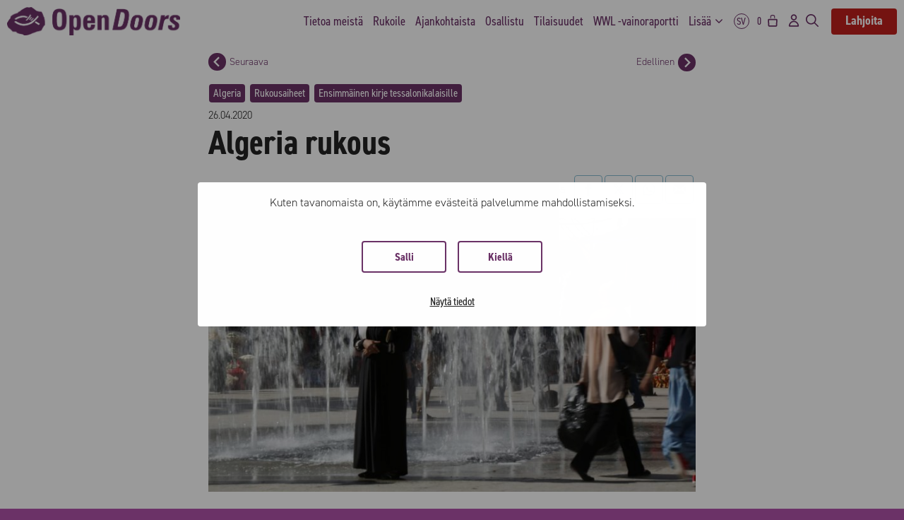

--- FILE ---
content_type: text/html; charset=UTF-8
request_url: https://opendoors.fi/algeria-rukous/
body_size: 24077
content:
<!DOCTYPE html>
<html lang="fi">
<head>
	<meta charset="UTF-8">
	<script type="text/javascript" data-cookieconsent="ignore">
	window.dataLayerPYS = window.dataLayerPYS || [];

	function gtag() {
		dataLayerPYS.push(arguments);
	}

	gtag("consent", "default", {
		ad_personalization: "denied",
		ad_storage: "denied",
		ad_user_data: "denied",
		analytics_storage: "denied",
		functionality_storage: "denied",
		personalization_storage: "denied",
		security_storage: "granted",
		wait_for_update: 500,
	});
	gtag("set", "ads_data_redaction", true);
	</script>
<script type="text/javascript"
		id="Cookiebot"
		src="https://consent.cookiebot.com/uc.js"
		data-implementation="wp"
		data-cbid="84344d1b-6187-4a04-b7eb-0031e02111ac"
						data-culture="FI"
				data-blockingmode="auto"
	></script>
<meta name='robots' content='index, follow, max-image-preview:large, max-snippet:-1, max-video-preview:-1' />
<link rel='preconnect' href='https://use.typekit.net' >
<meta name="viewport" content="width=device-width, initial-scale=1">
<!-- Google Tag Manager by PYS -->
    <script data-cfasync="false" data-pagespeed-no-defer>
	    window.dataLayerPYS = window.dataLayerPYS || [];
	</script>
<!-- End Google Tag Manager by PYS -->
	<title>Algeria rukous | Open Doors Finland</title>
	<link rel="canonical" href="https://opendoors.fi/algeria-rukous/" />
	<meta property="og:locale" content="fi_FI" />
	<meta property="og:type" content="article" />
	<meta property="og:title" content="Algeria rukous | Open Doors Finland" />
	<meta property="og:description" content="”Rukoillaan, että kirkko herää huomaamaan muslimitaustaisten kristittyjen tarpeet”, sanoo OD:n asiantuntija. ”Rakkaiden ... Lue lisää" />
	<meta property="og:url" content="https://opendoors.fi/algeria-rukous/" />
	<meta property="og:site_name" content="Open Doors Finland" />
	<meta property="article:published_time" content="2020-04-26T18:00:00+00:00" />
	<meta property="article:modified_time" content="2022-05-24T13:04:25+00:00" />
	<meta property="og:image" content="https://opendoors.fi/wp-content/uploads/2020/04/Algeria-rukous-27.4.2020.jpg" />
	<meta property="og:image:width" content="2480" />
	<meta property="og:image:height" content="1395" />
	<meta property="og:image:type" content="image/jpeg" />
	<meta name="author" content="opendoors" />
	<meta name="twitter:card" content="summary_large_image" />
	<script type="application/ld+json" class="yoast-schema-graph">{"@context":"https://schema.org","@graph":[{"@type":"Article","@id":"https://opendoors.fi/algeria-rukous/#article","isPartOf":{"@id":"https://opendoors.fi/algeria-rukous/"},"author":{"name":"opendoors","@id":"https://opendoors.fi/#/schema/person/6e907ea114aac8c74434d68110ca4ccf"},"headline":"Algeria rukous","datePublished":"2020-04-26T18:00:00+00:00","dateModified":"2022-05-24T13:04:25+00:00","mainEntityOfPage":{"@id":"https://opendoors.fi/algeria-rukous/"},"wordCount":90,"publisher":{"@id":"https://opendoors.fi/#organization"},"image":{"@id":"https://opendoors.fi/algeria-rukous/#primaryimage"},"thumbnailUrl":"https://opendoors.fi/wp-content/uploads/2020/04/Algeria-rukous-27.4.2020.jpg","keywords":["Islam","Muslimitaustaiset kristityt","Pahoinpitelyt","Ramadan"],"articleSection":["Rukousaiheet"],"inLanguage":"fi"},{"@type":"WebPage","@id":"https://opendoors.fi/algeria-rukous/","url":"https://opendoors.fi/algeria-rukous/","name":"Algeria rukous | Open Doors Finland","isPartOf":{"@id":"https://opendoors.fi/#website"},"primaryImageOfPage":{"@id":"https://opendoors.fi/algeria-rukous/#primaryimage"},"image":{"@id":"https://opendoors.fi/algeria-rukous/#primaryimage"},"thumbnailUrl":"https://opendoors.fi/wp-content/uploads/2020/04/Algeria-rukous-27.4.2020.jpg","datePublished":"2020-04-26T18:00:00+00:00","dateModified":"2022-05-24T13:04:25+00:00","breadcrumb":{"@id":"https://opendoors.fi/algeria-rukous/#breadcrumb"},"inLanguage":"fi","potentialAction":[{"@type":"ReadAction","target":["https://opendoors.fi/algeria-rukous/"]}]},{"@type":"ImageObject","inLanguage":"fi","@id":"https://opendoors.fi/algeria-rukous/#primaryimage","url":"https://opendoors.fi/wp-content/uploads/2020/04/Algeria-rukous-27.4.2020.jpg","contentUrl":"https://opendoors.fi/wp-content/uploads/2020/04/Algeria-rukous-27.4.2020.jpg","width":2480,"height":1395},{"@type":"BreadcrumbList","@id":"https://opendoors.fi/algeria-rukous/#breadcrumb","itemListElement":[{"@type":"ListItem","position":1,"name":"Etusivu","item":"https://opendoors.fi/"},{"@type":"ListItem","position":2,"name":"Algeria rukous"}]},{"@type":"WebSite","@id":"https://opendoors.fi/#website","url":"https://opendoors.fi/","name":"Open Doors Finland","description":"Kristittyjen vainot tänään - kaukana ja lähellä.","publisher":{"@id":"https://opendoors.fi/#organization"},"potentialAction":[{"@type":"SearchAction","target":{"@type":"EntryPoint","urlTemplate":"https://opendoors.fi/?s={search_term_string}"},"query-input":{"@type":"PropertyValueSpecification","valueRequired":true,"valueName":"search_term_string"}}],"inLanguage":"fi"},{"@type":"Organization","@id":"https://opendoors.fi/#organization","name":"Open Doors Finland ry","url":"https://opendoors.fi/","logo":{"@type":"ImageObject","inLanguage":"fi","@id":"https://opendoors.fi/#/schema/logo/image/","url":"https://opendoors.fi/wp-content/uploads/2021/02/logo-kala2-Open-Doors-Finland-Open-Doors-Finland-Open-Doors-Finland-Open-Doors-Finland-Open-Doors-Finland-Open-Doors-Finland-Open-Doors-Finland-24.jpg","contentUrl":"https://opendoors.fi/wp-content/uploads/2021/02/logo-kala2-Open-Doors-Finland-Open-Doors-Finland-Open-Doors-Finland-Open-Doors-Finland-Open-Doors-Finland-Open-Doors-Finland-Open-Doors-Finland-24.jpg","width":2480,"height":1550,"caption":"Open Doors Finland ry"},"image":{"@id":"https://opendoors.fi/#/schema/logo/image/"}},{"@type":"Person","@id":"https://opendoors.fi/#/schema/person/6e907ea114aac8c74434d68110ca4ccf","name":"opendoors","image":{"@type":"ImageObject","inLanguage":"fi","@id":"https://opendoors.fi/#/schema/person/image/","url":"https://secure.gravatar.com/avatar/ac542a5884dc20320b896983c3b8816f46057f208e008c97eaff7210505a118b?s=96&d=mm&r=g","contentUrl":"https://secure.gravatar.com/avatar/ac542a5884dc20320b896983c3b8816f46057f208e008c97eaff7210505a118b?s=96&d=mm&r=g","caption":"opendoors"}}]}</script>


<script type='application/javascript' id='pys-version-script'>console.log('PixelYourSite PRO version 12.3.4.1');</script>
<link rel='dns-prefetch' href='//cdn.jsdelivr.net' />
<link rel='dns-prefetch' href='//code.jquery.com' />

<link rel="alternate" type="application/rss+xml" title="Open Doors Finland &raquo; syöte" href="https://opendoors.fi/feed/" />
<link rel="alternate" title="oEmbed (JSON)" type="application/json+oembed" href="https://opendoors.fi/wp-json/oembed/1.0/embed?url=https%3A%2F%2Fopendoors.fi%2Falgeria-rukous%2F" />
<link rel="alternate" title="oEmbed (XML)" type="text/xml+oembed" href="https://opendoors.fi/wp-json/oembed/1.0/embed?url=https%3A%2F%2Fopendoors.fi%2Falgeria-rukous%2F&#038;format=xml" />
<style id='wp-img-auto-sizes-contain-inline-css'>
img:is([sizes=auto i],[sizes^="auto," i]){contain-intrinsic-size:3000px 1500px}
/*# sourceURL=wp-img-auto-sizes-contain-inline-css */
</style>
<link rel='stylesheet' id='wc-pakettikauppa-pickup-point-selection-front-checkout-css' href='https://opendoors.fi/wp-content/plugins/posti-shipping/assets/blocks/pickup-point-selection/checkout/front.css?ver=0.0.1' media='all' />
<link rel='stylesheet' id='woo-conditional-shipping-blocks-style-css' href='https://opendoors.fi/wp-content/plugins/woo-conditional-shipping-pro/frontend/css/woo-conditional-shipping.css?ver=3.5.0.pro' media='all' />
<style id='wp-block-library-inline-css'>
:root{--wp-block-synced-color:#7a00df;--wp-block-synced-color--rgb:122,0,223;--wp-bound-block-color:var(--wp-block-synced-color);--wp-editor-canvas-background:#ddd;--wp-admin-theme-color:#007cba;--wp-admin-theme-color--rgb:0,124,186;--wp-admin-theme-color-darker-10:#006ba1;--wp-admin-theme-color-darker-10--rgb:0,107,160.5;--wp-admin-theme-color-darker-20:#005a87;--wp-admin-theme-color-darker-20--rgb:0,90,135;--wp-admin-border-width-focus:2px}@media (min-resolution:192dpi){:root{--wp-admin-border-width-focus:1.5px}}.wp-element-button{cursor:pointer}:root .has-very-light-gray-background-color{background-color:#eee}:root .has-very-dark-gray-background-color{background-color:#313131}:root .has-very-light-gray-color{color:#eee}:root .has-very-dark-gray-color{color:#313131}:root .has-vivid-green-cyan-to-vivid-cyan-blue-gradient-background{background:linear-gradient(135deg,#00d084,#0693e3)}:root .has-purple-crush-gradient-background{background:linear-gradient(135deg,#34e2e4,#4721fb 50%,#ab1dfe)}:root .has-hazy-dawn-gradient-background{background:linear-gradient(135deg,#faaca8,#dad0ec)}:root .has-subdued-olive-gradient-background{background:linear-gradient(135deg,#fafae1,#67a671)}:root .has-atomic-cream-gradient-background{background:linear-gradient(135deg,#fdd79a,#004a59)}:root .has-nightshade-gradient-background{background:linear-gradient(135deg,#330968,#31cdcf)}:root .has-midnight-gradient-background{background:linear-gradient(135deg,#020381,#2874fc)}:root{--wp--preset--font-size--normal:16px;--wp--preset--font-size--huge:42px}.has-regular-font-size{font-size:1em}.has-larger-font-size{font-size:2.625em}.has-normal-font-size{font-size:var(--wp--preset--font-size--normal)}.has-huge-font-size{font-size:var(--wp--preset--font-size--huge)}.has-text-align-center{text-align:center}.has-text-align-left{text-align:left}.has-text-align-right{text-align:right}.has-fit-text{white-space:nowrap!important}#end-resizable-editor-section{display:none}.aligncenter{clear:both}.items-justified-left{justify-content:flex-start}.items-justified-center{justify-content:center}.items-justified-right{justify-content:flex-end}.items-justified-space-between{justify-content:space-between}.screen-reader-text{border:0;clip-path:inset(50%);height:1px;margin:-1px;overflow:hidden;padding:0;position:absolute;width:1px;word-wrap:normal!important}.screen-reader-text:focus{background-color:#ddd;clip-path:none;color:#444;display:block;font-size:1em;height:auto;left:5px;line-height:normal;padding:15px 23px 14px;text-decoration:none;top:5px;width:auto;z-index:100000}html :where(.has-border-color){border-style:solid}html :where([style*=border-top-color]){border-top-style:solid}html :where([style*=border-right-color]){border-right-style:solid}html :where([style*=border-bottom-color]){border-bottom-style:solid}html :where([style*=border-left-color]){border-left-style:solid}html :where([style*=border-width]){border-style:solid}html :where([style*=border-top-width]){border-top-style:solid}html :where([style*=border-right-width]){border-right-style:solid}html :where([style*=border-bottom-width]){border-bottom-style:solid}html :where([style*=border-left-width]){border-left-style:solid}html :where(img[class*=wp-image-]){height:auto;max-width:100%}:where(figure){margin:0 0 1em}html :where(.is-position-sticky){--wp-admin--admin-bar--position-offset:var(--wp-admin--admin-bar--height,0px)}@media screen and (max-width:600px){html :where(.is-position-sticky){--wp-admin--admin-bar--position-offset:0px}}

/*# sourceURL=wp-block-library-inline-css */
</style><style id='global-styles-inline-css'>
:root{--wp--preset--aspect-ratio--square: 1;--wp--preset--aspect-ratio--4-3: 4/3;--wp--preset--aspect-ratio--3-4: 3/4;--wp--preset--aspect-ratio--3-2: 3/2;--wp--preset--aspect-ratio--2-3: 2/3;--wp--preset--aspect-ratio--16-9: 16/9;--wp--preset--aspect-ratio--9-16: 9/16;--wp--preset--color--black: #000000;--wp--preset--color--cyan-bluish-gray: #abb8c3;--wp--preset--color--white: #ffffff;--wp--preset--color--pale-pink: #f78da7;--wp--preset--color--vivid-red: #cf2e2e;--wp--preset--color--luminous-vivid-orange: #ff6900;--wp--preset--color--luminous-vivid-amber: #fcb900;--wp--preset--color--light-green-cyan: #7bdcb5;--wp--preset--color--vivid-green-cyan: #00d084;--wp--preset--color--pale-cyan-blue: #8ed1fc;--wp--preset--color--vivid-cyan-blue: #0693e3;--wp--preset--color--vivid-purple: #9b51e0;--wp--preset--color--contrast: var(--contrast);--wp--preset--color--contrast-2: var(--contrast-2);--wp--preset--color--contrast-3: var(--contrast-3);--wp--preset--color--base: var(--base);--wp--preset--color--base-2: var(--base-2);--wp--preset--color--base-3: var(--base-3);--wp--preset--color--accent: var(--accent);--wp--preset--gradient--vivid-cyan-blue-to-vivid-purple: linear-gradient(135deg,rgb(6,147,227) 0%,rgb(155,81,224) 100%);--wp--preset--gradient--light-green-cyan-to-vivid-green-cyan: linear-gradient(135deg,rgb(122,220,180) 0%,rgb(0,208,130) 100%);--wp--preset--gradient--luminous-vivid-amber-to-luminous-vivid-orange: linear-gradient(135deg,rgb(252,185,0) 0%,rgb(255,105,0) 100%);--wp--preset--gradient--luminous-vivid-orange-to-vivid-red: linear-gradient(135deg,rgb(255,105,0) 0%,rgb(207,46,46) 100%);--wp--preset--gradient--very-light-gray-to-cyan-bluish-gray: linear-gradient(135deg,rgb(238,238,238) 0%,rgb(169,184,195) 100%);--wp--preset--gradient--cool-to-warm-spectrum: linear-gradient(135deg,rgb(74,234,220) 0%,rgb(151,120,209) 20%,rgb(207,42,186) 40%,rgb(238,44,130) 60%,rgb(251,105,98) 80%,rgb(254,248,76) 100%);--wp--preset--gradient--blush-light-purple: linear-gradient(135deg,rgb(255,206,236) 0%,rgb(152,150,240) 100%);--wp--preset--gradient--blush-bordeaux: linear-gradient(135deg,rgb(254,205,165) 0%,rgb(254,45,45) 50%,rgb(107,0,62) 100%);--wp--preset--gradient--luminous-dusk: linear-gradient(135deg,rgb(255,203,112) 0%,rgb(199,81,192) 50%,rgb(65,88,208) 100%);--wp--preset--gradient--pale-ocean: linear-gradient(135deg,rgb(255,245,203) 0%,rgb(182,227,212) 50%,rgb(51,167,181) 100%);--wp--preset--gradient--electric-grass: linear-gradient(135deg,rgb(202,248,128) 0%,rgb(113,206,126) 100%);--wp--preset--gradient--midnight: linear-gradient(135deg,rgb(2,3,129) 0%,rgb(40,116,252) 100%);--wp--preset--font-size--small: 13px;--wp--preset--font-size--medium: 20px;--wp--preset--font-size--large: 36px;--wp--preset--font-size--x-large: 42px;--wp--preset--spacing--20: 0.44rem;--wp--preset--spacing--30: 0.67rem;--wp--preset--spacing--40: 1rem;--wp--preset--spacing--50: 1.5rem;--wp--preset--spacing--60: 2.25rem;--wp--preset--spacing--70: 3.38rem;--wp--preset--spacing--80: 5.06rem;--wp--preset--shadow--natural: 6px 6px 9px rgba(0, 0, 0, 0.2);--wp--preset--shadow--deep: 12px 12px 50px rgba(0, 0, 0, 0.4);--wp--preset--shadow--sharp: 6px 6px 0px rgba(0, 0, 0, 0.2);--wp--preset--shadow--outlined: 6px 6px 0px -3px rgb(255, 255, 255), 6px 6px rgb(0, 0, 0);--wp--preset--shadow--crisp: 6px 6px 0px rgb(0, 0, 0);}:where(.is-layout-flex){gap: 0.5em;}:where(.is-layout-grid){gap: 0.5em;}body .is-layout-flex{display: flex;}.is-layout-flex{flex-wrap: wrap;align-items: center;}.is-layout-flex > :is(*, div){margin: 0;}body .is-layout-grid{display: grid;}.is-layout-grid > :is(*, div){margin: 0;}:where(.wp-block-columns.is-layout-flex){gap: 2em;}:where(.wp-block-columns.is-layout-grid){gap: 2em;}:where(.wp-block-post-template.is-layout-flex){gap: 1.25em;}:where(.wp-block-post-template.is-layout-grid){gap: 1.25em;}.has-black-color{color: var(--wp--preset--color--black) !important;}.has-cyan-bluish-gray-color{color: var(--wp--preset--color--cyan-bluish-gray) !important;}.has-white-color{color: var(--wp--preset--color--white) !important;}.has-pale-pink-color{color: var(--wp--preset--color--pale-pink) !important;}.has-vivid-red-color{color: var(--wp--preset--color--vivid-red) !important;}.has-luminous-vivid-orange-color{color: var(--wp--preset--color--luminous-vivid-orange) !important;}.has-luminous-vivid-amber-color{color: var(--wp--preset--color--luminous-vivid-amber) !important;}.has-light-green-cyan-color{color: var(--wp--preset--color--light-green-cyan) !important;}.has-vivid-green-cyan-color{color: var(--wp--preset--color--vivid-green-cyan) !important;}.has-pale-cyan-blue-color{color: var(--wp--preset--color--pale-cyan-blue) !important;}.has-vivid-cyan-blue-color{color: var(--wp--preset--color--vivid-cyan-blue) !important;}.has-vivid-purple-color{color: var(--wp--preset--color--vivid-purple) !important;}.has-black-background-color{background-color: var(--wp--preset--color--black) !important;}.has-cyan-bluish-gray-background-color{background-color: var(--wp--preset--color--cyan-bluish-gray) !important;}.has-white-background-color{background-color: var(--wp--preset--color--white) !important;}.has-pale-pink-background-color{background-color: var(--wp--preset--color--pale-pink) !important;}.has-vivid-red-background-color{background-color: var(--wp--preset--color--vivid-red) !important;}.has-luminous-vivid-orange-background-color{background-color: var(--wp--preset--color--luminous-vivid-orange) !important;}.has-luminous-vivid-amber-background-color{background-color: var(--wp--preset--color--luminous-vivid-amber) !important;}.has-light-green-cyan-background-color{background-color: var(--wp--preset--color--light-green-cyan) !important;}.has-vivid-green-cyan-background-color{background-color: var(--wp--preset--color--vivid-green-cyan) !important;}.has-pale-cyan-blue-background-color{background-color: var(--wp--preset--color--pale-cyan-blue) !important;}.has-vivid-cyan-blue-background-color{background-color: var(--wp--preset--color--vivid-cyan-blue) !important;}.has-vivid-purple-background-color{background-color: var(--wp--preset--color--vivid-purple) !important;}.has-black-border-color{border-color: var(--wp--preset--color--black) !important;}.has-cyan-bluish-gray-border-color{border-color: var(--wp--preset--color--cyan-bluish-gray) !important;}.has-white-border-color{border-color: var(--wp--preset--color--white) !important;}.has-pale-pink-border-color{border-color: var(--wp--preset--color--pale-pink) !important;}.has-vivid-red-border-color{border-color: var(--wp--preset--color--vivid-red) !important;}.has-luminous-vivid-orange-border-color{border-color: var(--wp--preset--color--luminous-vivid-orange) !important;}.has-luminous-vivid-amber-border-color{border-color: var(--wp--preset--color--luminous-vivid-amber) !important;}.has-light-green-cyan-border-color{border-color: var(--wp--preset--color--light-green-cyan) !important;}.has-vivid-green-cyan-border-color{border-color: var(--wp--preset--color--vivid-green-cyan) !important;}.has-pale-cyan-blue-border-color{border-color: var(--wp--preset--color--pale-cyan-blue) !important;}.has-vivid-cyan-blue-border-color{border-color: var(--wp--preset--color--vivid-cyan-blue) !important;}.has-vivid-purple-border-color{border-color: var(--wp--preset--color--vivid-purple) !important;}.has-vivid-cyan-blue-to-vivid-purple-gradient-background{background: var(--wp--preset--gradient--vivid-cyan-blue-to-vivid-purple) !important;}.has-light-green-cyan-to-vivid-green-cyan-gradient-background{background: var(--wp--preset--gradient--light-green-cyan-to-vivid-green-cyan) !important;}.has-luminous-vivid-amber-to-luminous-vivid-orange-gradient-background{background: var(--wp--preset--gradient--luminous-vivid-amber-to-luminous-vivid-orange) !important;}.has-luminous-vivid-orange-to-vivid-red-gradient-background{background: var(--wp--preset--gradient--luminous-vivid-orange-to-vivid-red) !important;}.has-very-light-gray-to-cyan-bluish-gray-gradient-background{background: var(--wp--preset--gradient--very-light-gray-to-cyan-bluish-gray) !important;}.has-cool-to-warm-spectrum-gradient-background{background: var(--wp--preset--gradient--cool-to-warm-spectrum) !important;}.has-blush-light-purple-gradient-background{background: var(--wp--preset--gradient--blush-light-purple) !important;}.has-blush-bordeaux-gradient-background{background: var(--wp--preset--gradient--blush-bordeaux) !important;}.has-luminous-dusk-gradient-background{background: var(--wp--preset--gradient--luminous-dusk) !important;}.has-pale-ocean-gradient-background{background: var(--wp--preset--gradient--pale-ocean) !important;}.has-electric-grass-gradient-background{background: var(--wp--preset--gradient--electric-grass) !important;}.has-midnight-gradient-background{background: var(--wp--preset--gradient--midnight) !important;}.has-small-font-size{font-size: var(--wp--preset--font-size--small) !important;}.has-medium-font-size{font-size: var(--wp--preset--font-size--medium) !important;}.has-large-font-size{font-size: var(--wp--preset--font-size--large) !important;}.has-x-large-font-size{font-size: var(--wp--preset--font-size--x-large) !important;}
/*# sourceURL=global-styles-inline-css */
</style>

<style id='classic-theme-styles-inline-css'>
/*! This file is auto-generated */
.wp-block-button__link{color:#fff;background-color:#32373c;border-radius:9999px;box-shadow:none;text-decoration:none;padding:calc(.667em + 2px) calc(1.333em + 2px);font-size:1.125em}.wp-block-file__button{background:#32373c;color:#fff;text-decoration:none}
/*# sourceURL=/wp-includes/css/classic-themes.min.css */
</style>
<link rel='stylesheet' id='wc-checkout-sis-css-css' href='https://opendoors.fi/wp-content/plugins/wc-checkout-sis/assets/css/frontend/wc-checkout-sis.css?ver=2.3.4' media='all' />
<link rel='stylesheet' id='woocommerce-layout-css' href='https://opendoors.fi/wp-content/plugins/woocommerce/assets/css/woocommerce-layout.css?ver=10.4.3' media='all' />
<link rel='stylesheet' id='woocommerce-smallscreen-css' href='https://opendoors.fi/wp-content/plugins/woocommerce/assets/css/woocommerce-smallscreen.css?ver=10.4.3' media='only screen and (max-width: 768px)' />
<link rel='stylesheet' id='woocommerce-general-css' href='https://opendoors.fi/wp-content/plugins/woocommerce/assets/css/woocommerce.css?ver=10.4.3' media='all' />
<style id='woocommerce-inline-inline-css'>
.woocommerce form .form-row .required { visibility: visible; }
/*# sourceURL=woocommerce-inline-inline-css */
</style>
<link rel='stylesheet' id='woo_conditional_shipping_css-css' href='https://opendoors.fi/wp-content/plugins/woo-conditional-shipping-pro/includes/frontend/../../frontend/css/woo-conditional-shipping.css?ver=3.5.0.pro' media='all' />
<link rel='stylesheet' id='od_main_style-css' href='https://opendoors.fi/wp-content/themes/opendoors-teema/css/main.css?ver=2.8.1' media='all' />
<link rel='stylesheet' id='select_two_style-css' href='https://cdn.jsdelivr.net/npm/select2@4.1.0-rc.0/dist/css/select2.min.css?ver=6.9' media='all' />
<link rel='stylesheet' id='jquery_ui_style-css' href='https://code.jquery.com/ui/1.13.2/themes/base/jquery-ui.css?ver=6.9' media='all' />
<link rel='stylesheet' id='light_tog_style-css' href='https://opendoors.fi/wp-content/themes/opendoors-teema/css/light-tog.css?ver=2.8.1' media='all' />
<link rel='stylesheet' id='dashicons-css' href='https://opendoors.fi/wp-includes/css/dashicons.min.css?ver=6.9' media='all' />
<link rel='stylesheet' id='od_woocommerce_style-css' href='https://opendoors.fi/wp-content/themes/opendoors-teema/css/od-woocommerce.css?ver=2.8.1' media='all' />
<link rel='stylesheet' id='splide_style-css' href='https://opendoors.fi/wp-content/themes/opendoors-teema/css/splide.min.css?ver=2.8.1' media='all' />
<link rel='stylesheet' id='od_wwl_page_style-css' href='https://opendoors.fi/wp-content/themes/opendoors-teema/css/wwl.css?ver=2.8.1' media='all' />
<link rel='stylesheet' id='od_rukoustyo_map_style-css' href='https://opendoors.fi/wp-content/themes/opendoors-teema/css/rukoustyo-map.css?ver=2.8.1' media='all' />
<link rel='stylesheet' id='generate-style-css' href='https://opendoors.fi/wp-content/themes/generatepress/assets/css/main.min.css?ver=3.6.1' media='all' />
<style id='generate-style-inline-css'>
.no-featured-image-padding .featured-image {margin-left:-0px;margin-right:-0px;}.post-image-above-header .no-featured-image-padding .inside-article .featured-image {margin-top:-0px;}@media (max-width:768px){.no-featured-image-padding .featured-image {margin-left:-0px;margin-right:-0px;}.post-image-above-header .no-featured-image-padding .inside-article .featured-image {margin-top:-0px;}}
.is-right-sidebar{width:30%;}.is-left-sidebar{width:30%;}.site-content .content-area{width:100%;}@media (max-width: 900px){.main-navigation .menu-toggle,.sidebar-nav-mobile:not(#sticky-placeholder){display:block;}.main-navigation ul,.gen-sidebar-nav,.main-navigation:not(.slideout-navigation):not(.toggled) .main-nav > ul,.has-inline-mobile-toggle #site-navigation .inside-navigation > *:not(.navigation-search):not(.main-nav){display:none;}.nav-align-right .inside-navigation,.nav-align-center .inside-navigation{justify-content:space-between;}}
.dynamic-author-image-rounded{border-radius:100%;}.dynamic-featured-image, .dynamic-author-image{vertical-align:middle;}.one-container.blog .dynamic-content-template:not(:last-child), .one-container.archive .dynamic-content-template:not(:last-child){padding-bottom:0px;}.dynamic-entry-excerpt > p:last-child{margin-bottom:0px;}
/*# sourceURL=generate-style-inline-css */
</style>
<link rel='stylesheet' id='generatepress-dynamic-css' href='https://opendoors.fi/wp-content/uploads/generatepress/style.min.css?ver=1767959125' media='all' />
<link rel='stylesheet' id='generate-child-css' href='https://opendoors.fi/wp-content/themes/opendoors-teema/style.css?ver=1768824376' media='all' />
<style id='generateblocks-inline-css'>
:root{--gb-container-width:3840px;}.gb-container .wp-block-image img{vertical-align:middle;}.gb-grid-wrapper .wp-block-image{margin-bottom:0;}.gb-highlight{background:none;}.gb-shape{line-height:0;}.gb-container-link{position:absolute;top:0;right:0;bottom:0;left:0;z-index:99;}
/*# sourceURL=generateblocks-inline-css */
</style>
<link rel='stylesheet' id='generate-navigation-branding-css' href='https://opendoors.fi/wp-content/plugins/gp-premium/menu-plus/functions/css/navigation-branding-flex.min.css?ver=2.5.5' media='all' />
<style id='generate-navigation-branding-inline-css'>
@media (max-width: 900px){.site-header, #site-navigation, #sticky-navigation{display:none !important;opacity:0.0;}#mobile-header{display:block !important;width:100% !important;}#mobile-header .main-nav > ul{display:none;}#mobile-header.toggled .main-nav > ul, #mobile-header .menu-toggle, #mobile-header .mobile-bar-items{display:block;}#mobile-header .main-nav{-ms-flex:0 0 100%;flex:0 0 100%;-webkit-box-ordinal-group:5;-ms-flex-order:4;order:4;}}.main-navigation.has-branding .inside-navigation.grid-container, .main-navigation.has-branding.grid-container .inside-navigation:not(.grid-container){padding:0px;}.main-navigation.has-branding:not(.grid-container) .inside-navigation:not(.grid-container) .navigation-branding{margin-left:10px;}.main-navigation .sticky-navigation-logo, .main-navigation.navigation-stick .site-logo:not(.mobile-header-logo){display:none;}.main-navigation.navigation-stick .sticky-navigation-logo{display:block;}.navigation-branding img, .site-logo.mobile-header-logo img{height:60px;width:auto;}.navigation-branding .main-title{line-height:60px;}@media (max-width: 900px){.main-navigation.has-branding.nav-align-center .menu-bar-items, .main-navigation.has-sticky-branding.navigation-stick.nav-align-center .menu-bar-items{margin-left:auto;}.navigation-branding{margin-right:auto;margin-left:10px;}.navigation-branding .main-title, .mobile-header-navigation .site-logo{margin-left:10px;}.main-navigation.has-branding .inside-navigation.grid-container{padding:0px;}}
/*# sourceURL=generate-navigation-branding-inline-css */
</style>
<script id="jquery-core-js-extra">
var pysFacebookRest = {"restApiUrl":"https://opendoors.fi/wp-json/pys-facebook/v1/event","debug":""};
//# sourceURL=jquery-core-js-extra
</script>
<script src="https://opendoors.fi/wp-includes/js/jquery/jquery.min.js?ver=3.7.1" id="jquery-core-js"></script>
<script src="https://opendoors.fi/wp-content/plugins/wc-checkout-sis/assets/js/frontend/wc-checkout-sis.js?ver=2.3.4" id="wc-checkout-sis-js-js" defer></script>
<script src="https://opendoors.fi/wp-content/plugins/woocommerce/assets/js/jquery-blockui/jquery.blockUI.min.js?ver=2.7.0-wc.10.4.3" id="wc-jquery-blockui-js" defer data-wp-strategy="defer"></script>
<script src="https://opendoors.fi/wp-content/plugins/woocommerce/assets/js/js-cookie/js.cookie.min.js?ver=2.1.4-wc.10.4.3" id="wc-js-cookie-js" defer data-wp-strategy="defer"></script>
<script id="woocommerce-js-extra">
var woocommerce_params = {"ajax_url":"/wp-admin/admin-ajax.php","wc_ajax_url":"/?wc-ajax=%%endpoint%%","i18n_password_show":"N\u00e4yt\u00e4 salasana","i18n_password_hide":"Piilota salasana"};
//# sourceURL=woocommerce-js-extra
</script>
<script src="https://opendoors.fi/wp-content/plugins/woocommerce/assets/js/frontend/woocommerce.min.js?ver=10.4.3" id="woocommerce-js" defer data-wp-strategy="defer"></script>
<script id="woo-conditional-shipping-js-js-extra">
var conditional_shipping_settings = {"trigger_fields":[]};
//# sourceURL=woo-conditional-shipping-js-js-extra
</script>
<script src="https://opendoors.fi/wp-content/plugins/woo-conditional-shipping-pro/includes/frontend/../../frontend/js/woo-conditional-shipping.js?ver=3.5.0.pro" id="woo-conditional-shipping-js-js" defer></script>
<script src="https://opendoors.fi/wp-content/plugins/pixelyoursite-pro/dist/scripts/jquery.bind-first-0.2.3.min.js" id="jquery-bind-first-js" defer></script>
<script data-cookieconsent="ignore" src="https://opendoors.fi/wp-content/plugins/pixelyoursite-pro/dist/scripts/js.cookie-2.1.3.min.js?ver=2.1.3" id="js-cookie-pys-js" defer></script>
<script src="https://opendoors.fi/wp-content/plugins/pixelyoursite-pro/dist/scripts/sha256.js?ver=0.11.0" id="js-sha256-js" defer></script>
<script src="https://opendoors.fi/wp-content/plugins/pixelyoursite-pro/dist/scripts/tld.min.js?ver=2.3.1" id="js-tld-js" defer></script>
<script id="pys-js-extra">
var pysOptions = {"staticEvents":{"facebook":{"init_event":[{"delay":0,"type":"static","ajaxFire":false,"name":"PageView","eventID":"7d06dea2-9586-4927-9fd2-2fc1dd868a78","pixelIds":["3241952902795267"],"params":{"tags":"Islam, Muslimitaustaiset kristityt, Pahoinpitelyt, Ramadan","post_category":"Rukousaiheet","page_title":"Algeria rukous","post_type":"post","post_id":56104,"plugin":"PixelYourSite","event_url":"opendoors.fi/algeria-rukous/","user_role":"guest"},"e_id":"init_event","ids":[],"hasTimeWindow":false,"timeWindow":0,"woo_order":"","edd_order":""}]},"google_ads":{"init_event":[{"delay":0,"type":"static","conversion_ids":["AW-828354386"],"name":"page_view","eventID":"7d06dea2-9586-4927-9fd2-2fc1dd868a78","params":{"items":[{"id":56104,"google_business_vertical":"custom"}],"post_category":"Rukousaiheet","page_title":"Algeria rukous","post_type":"post","post_id":56104,"plugin":"PixelYourSite","event_url":"opendoors.fi/algeria-rukous/","user_role":"guest"},"e_id":"init_event","ids":[],"hasTimeWindow":false,"timeWindow":0,"woo_order":"","edd_order":""}]}},"dynamicEvents":{"automatic_event_internal_link":{"facebook":{"delay":0,"type":"dyn","name":"InternalClick","eventID":"a2e09c23-9950-4f9b-add9-d0fe322e0304","pixelIds":["3241952902795267"],"params":{"page_title":"Algeria rukous","post_type":"post","post_id":56104,"plugin":"PixelYourSite","event_url":"opendoors.fi/algeria-rukous/","user_role":"guest"},"e_id":"automatic_event_internal_link","ids":[],"hasTimeWindow":false,"timeWindow":0,"woo_order":"","edd_order":""},"ga":{"delay":0,"type":"dyn","name":"InternalClick","unify":true,"trackingIds":["G-K8T3WMEZZB","AW-828354386"],"eventID":"a2e09c23-9950-4f9b-add9-d0fe322e0304","params":{"page_title":"Algeria rukous","post_type":"post","post_id":56104,"plugin":"PixelYourSite","event_url":"opendoors.fi/algeria-rukous/","user_role":"guest"},"e_id":"automatic_event_internal_link","ids":[],"hasTimeWindow":false,"timeWindow":0,"woo_order":"","edd_order":""},"google_ads":{"delay":0,"type":"dyn","name":"InternalClick","conversion_ids":["AW-828354386"],"ids":["AW-828354386"],"eventID":"a2e09c23-9950-4f9b-add9-d0fe322e0304","params":{"page_title":"Algeria rukous","post_type":"post","post_id":56104,"plugin":"PixelYourSite","event_url":"opendoors.fi/algeria-rukous/","user_role":"guest"},"e_id":"automatic_event_internal_link","hasTimeWindow":false,"timeWindow":0,"woo_order":"","edd_order":""}},"automatic_event_outbound_link":{"facebook":{"delay":0,"type":"dyn","name":"OutboundClick","eventID":"b311c551-7f41-4936-a39d-0688a50ec70a","pixelIds":["3241952902795267"],"params":{"page_title":"Algeria rukous","post_type":"post","post_id":56104,"plugin":"PixelYourSite","event_url":"opendoors.fi/algeria-rukous/","user_role":"guest"},"e_id":"automatic_event_outbound_link","ids":[],"hasTimeWindow":false,"timeWindow":0,"woo_order":"","edd_order":""},"ga":{"delay":0,"type":"dyn","name":"OutboundClick","unify":true,"trackingIds":["G-K8T3WMEZZB","AW-828354386"],"eventID":"b311c551-7f41-4936-a39d-0688a50ec70a","params":{"page_title":"Algeria rukous","post_type":"post","post_id":56104,"plugin":"PixelYourSite","event_url":"opendoors.fi/algeria-rukous/","user_role":"guest"},"e_id":"automatic_event_outbound_link","ids":[],"hasTimeWindow":false,"timeWindow":0,"woo_order":"","edd_order":""},"google_ads":{"delay":0,"type":"dyn","name":"OutboundClick","conversion_ids":["AW-828354386"],"ids":["AW-828354386"],"eventID":"b311c551-7f41-4936-a39d-0688a50ec70a","params":{"page_title":"Algeria rukous","post_type":"post","post_id":56104,"plugin":"PixelYourSite","event_url":"opendoors.fi/algeria-rukous/","user_role":"guest"},"e_id":"automatic_event_outbound_link","hasTimeWindow":false,"timeWindow":0,"woo_order":"","edd_order":""}},"automatic_event_video":{"facebook":{"delay":0,"type":"dyn","name":"WatchVideo","eventID":"efd0de00-3f74-4849-8e9c-8dffed1edca1","pixelIds":["3241952902795267"],"params":{"page_title":"Algeria rukous","post_type":"post","post_id":56104,"plugin":"PixelYourSite","event_url":"opendoors.fi/algeria-rukous/","user_role":"guest"},"e_id":"automatic_event_video","ids":[],"hasTimeWindow":false,"timeWindow":0,"woo_order":"","edd_order":""},"ga":{"delay":0,"type":"dyn","name":"WatchVideo","unify":true,"trackingIds":["G-K8T3WMEZZB","AW-828354386"],"youtube_disabled":false,"eventID":"efd0de00-3f74-4849-8e9c-8dffed1edca1","params":{"page_title":"Algeria rukous","post_type":"post","post_id":56104,"plugin":"PixelYourSite","event_url":"opendoors.fi/algeria-rukous/","user_role":"guest"},"e_id":"automatic_event_video","ids":[],"hasTimeWindow":false,"timeWindow":0,"woo_order":"","edd_order":""},"google_ads":{"delay":0,"type":"dyn","name":"WatchVideo","conversion_ids":["AW-828354386"],"ids":["AW-828354386"],"eventID":"efd0de00-3f74-4849-8e9c-8dffed1edca1","params":{"page_title":"Algeria rukous","post_type":"post","post_id":56104,"plugin":"PixelYourSite","event_url":"opendoors.fi/algeria-rukous/","user_role":"guest"},"e_id":"automatic_event_video","hasTimeWindow":false,"timeWindow":0,"woo_order":"","edd_order":""}},"automatic_event_tel_link":{"facebook":{"delay":0,"type":"dyn","name":"TelClick","eventID":"25cf6b07-fd74-43ec-b194-5a525e078b7c","pixelIds":["3241952902795267"],"params":{"page_title":"Algeria rukous","post_type":"post","post_id":56104,"plugin":"PixelYourSite","event_url":"opendoors.fi/algeria-rukous/","user_role":"guest"},"e_id":"automatic_event_tel_link","ids":[],"hasTimeWindow":false,"timeWindow":0,"woo_order":"","edd_order":""},"ga":{"delay":0,"type":"dyn","name":"TelClick","unify":true,"trackingIds":["G-K8T3WMEZZB","AW-828354386"],"eventID":"25cf6b07-fd74-43ec-b194-5a525e078b7c","params":{"page_title":"Algeria rukous","post_type":"post","post_id":56104,"plugin":"PixelYourSite","event_url":"opendoors.fi/algeria-rukous/","user_role":"guest"},"e_id":"automatic_event_tel_link","ids":[],"hasTimeWindow":false,"timeWindow":0,"woo_order":"","edd_order":""},"google_ads":{"delay":0,"type":"dyn","name":"TelClick","conversion_ids":["AW-828354386"],"ids":["AW-828354386"],"eventID":"25cf6b07-fd74-43ec-b194-5a525e078b7c","params":{"page_title":"Algeria rukous","post_type":"post","post_id":56104,"plugin":"PixelYourSite","event_url":"opendoors.fi/algeria-rukous/","user_role":"guest"},"e_id":"automatic_event_tel_link","hasTimeWindow":false,"timeWindow":0,"woo_order":"","edd_order":""}},"automatic_event_email_link":{"facebook":{"delay":0,"type":"dyn","name":"EmailClick","eventID":"729ea3b5-3fff-47b9-8abf-737d7948777c","pixelIds":["3241952902795267"],"params":{"page_title":"Algeria rukous","post_type":"post","post_id":56104,"plugin":"PixelYourSite","event_url":"opendoors.fi/algeria-rukous/","user_role":"guest"},"e_id":"automatic_event_email_link","ids":[],"hasTimeWindow":false,"timeWindow":0,"woo_order":"","edd_order":""},"ga":{"delay":0,"type":"dyn","name":"EmailClick","unify":true,"trackingIds":["G-K8T3WMEZZB","AW-828354386"],"eventID":"729ea3b5-3fff-47b9-8abf-737d7948777c","params":{"page_title":"Algeria rukous","post_type":"post","post_id":56104,"plugin":"PixelYourSite","event_url":"opendoors.fi/algeria-rukous/","user_role":"guest"},"e_id":"automatic_event_email_link","ids":[],"hasTimeWindow":false,"timeWindow":0,"woo_order":"","edd_order":""},"google_ads":{"delay":0,"type":"dyn","name":"EmailClick","conversion_ids":["AW-828354386"],"ids":["AW-828354386"],"eventID":"729ea3b5-3fff-47b9-8abf-737d7948777c","params":{"page_title":"Algeria rukous","post_type":"post","post_id":56104,"plugin":"PixelYourSite","event_url":"opendoors.fi/algeria-rukous/","user_role":"guest"},"e_id":"automatic_event_email_link","hasTimeWindow":false,"timeWindow":0,"woo_order":"","edd_order":""}},"automatic_event_form":{"facebook":{"delay":0,"type":"dyn","name":"Form","eventID":"78fffcbf-d4b3-4d46-ad3b-143dcee5e86f","pixelIds":["3241952902795267"],"params":{"page_title":"Algeria rukous","post_type":"post","post_id":56104,"plugin":"PixelYourSite","event_url":"opendoors.fi/algeria-rukous/","user_role":"guest"},"e_id":"automatic_event_form","ids":[],"hasTimeWindow":false,"timeWindow":0,"woo_order":"","edd_order":""},"ga":{"delay":0,"type":"dyn","name":"Form","unify":true,"trackingIds":["G-K8T3WMEZZB","AW-828354386"],"eventID":"78fffcbf-d4b3-4d46-ad3b-143dcee5e86f","params":{"page_title":"Algeria rukous","post_type":"post","post_id":56104,"plugin":"PixelYourSite","event_url":"opendoors.fi/algeria-rukous/","user_role":"guest"},"e_id":"automatic_event_form","ids":[],"hasTimeWindow":false,"timeWindow":0,"woo_order":"","edd_order":""},"google_ads":{"delay":0,"type":"dyn","name":"Form","conversion_ids":["AW-828354386"],"ids":["AW-828354386"],"eventID":"78fffcbf-d4b3-4d46-ad3b-143dcee5e86f","params":{"page_title":"Algeria rukous","post_type":"post","post_id":56104,"plugin":"PixelYourSite","event_url":"opendoors.fi/algeria-rukous/","user_role":"guest"},"e_id":"automatic_event_form","hasTimeWindow":false,"timeWindow":0,"woo_order":"","edd_order":""}},"automatic_event_download":{"facebook":{"delay":0,"type":"dyn","name":"Download","extensions":["","doc","exe","js","pdf","ppt","tgz","zip","xls"],"eventID":"53321613-34b4-4a01-a2ec-746703630c7d","pixelIds":["3241952902795267"],"params":{"page_title":"Algeria rukous","post_type":"post","post_id":56104,"plugin":"PixelYourSite","event_url":"opendoors.fi/algeria-rukous/","user_role":"guest"},"e_id":"automatic_event_download","ids":[],"hasTimeWindow":false,"timeWindow":0,"woo_order":"","edd_order":""},"ga":{"delay":0,"type":"dyn","name":"Download","extensions":["","doc","exe","js","pdf","ppt","tgz","zip","xls"],"unify":true,"trackingIds":["G-K8T3WMEZZB","AW-828354386"],"eventID":"53321613-34b4-4a01-a2ec-746703630c7d","params":{"page_title":"Algeria rukous","post_type":"post","post_id":56104,"plugin":"PixelYourSite","event_url":"opendoors.fi/algeria-rukous/","user_role":"guest"},"e_id":"automatic_event_download","ids":[],"hasTimeWindow":false,"timeWindow":0,"woo_order":"","edd_order":""},"google_ads":{"delay":0,"type":"dyn","name":"Download","extensions":["","doc","exe","js","pdf","ppt","tgz","zip","xls"],"conversion_ids":["AW-828354386"],"ids":["AW-828354386"],"eventID":"53321613-34b4-4a01-a2ec-746703630c7d","params":{"page_title":"Algeria rukous","post_type":"post","post_id":56104,"plugin":"PixelYourSite","event_url":"opendoors.fi/algeria-rukous/","user_role":"guest"},"e_id":"automatic_event_download","hasTimeWindow":false,"timeWindow":0,"woo_order":"","edd_order":""}},"automatic_event_comment":{"facebook":{"delay":0,"type":"dyn","name":"Comment","eventID":"5d172e16-f66f-4aea-bc28-148375b288e7","pixelIds":["3241952902795267"],"params":{"page_title":"Algeria rukous","post_type":"post","post_id":56104,"plugin":"PixelYourSite","event_url":"opendoors.fi/algeria-rukous/","user_role":"guest"},"e_id":"automatic_event_comment","ids":[],"hasTimeWindow":false,"timeWindow":0,"woo_order":"","edd_order":""},"ga":{"delay":0,"type":"dyn","name":"Comment","unify":true,"trackingIds":["G-K8T3WMEZZB","AW-828354386"],"eventID":"5d172e16-f66f-4aea-bc28-148375b288e7","params":{"page_title":"Algeria rukous","post_type":"post","post_id":56104,"plugin":"PixelYourSite","event_url":"opendoors.fi/algeria-rukous/","user_role":"guest"},"e_id":"automatic_event_comment","ids":[],"hasTimeWindow":false,"timeWindow":0,"woo_order":"","edd_order":""},"google_ads":{"delay":0,"type":"dyn","name":"Comment","conversion_ids":["AW-828354386"],"ids":["AW-828354386"],"eventID":"5d172e16-f66f-4aea-bc28-148375b288e7","params":{"page_title":"Algeria rukous","post_type":"post","post_id":56104,"plugin":"PixelYourSite","event_url":"opendoors.fi/algeria-rukous/","user_role":"guest"},"e_id":"automatic_event_comment","hasTimeWindow":false,"timeWindow":0,"woo_order":"","edd_order":""}},"automatic_event_adsense":{"facebook":{"delay":0,"type":"dyn","name":"AdSense","eventID":"113d83f5-69f3-47a7-8e20-ca0ca2a9780e","pixelIds":["3241952902795267"],"params":{"page_title":"Algeria rukous","post_type":"post","post_id":56104,"plugin":"PixelYourSite","event_url":"opendoors.fi/algeria-rukous/","user_role":"guest"},"e_id":"automatic_event_adsense","ids":[],"hasTimeWindow":false,"timeWindow":0,"woo_order":"","edd_order":""},"ga":{"delay":0,"type":"dyn","name":"AdSense","unify":true,"trackingIds":["G-K8T3WMEZZB","AW-828354386"],"eventID":"113d83f5-69f3-47a7-8e20-ca0ca2a9780e","params":{"page_title":"Algeria rukous","post_type":"post","post_id":56104,"plugin":"PixelYourSite","event_url":"opendoors.fi/algeria-rukous/","user_role":"guest"},"e_id":"automatic_event_adsense","ids":[],"hasTimeWindow":false,"timeWindow":0,"woo_order":"","edd_order":""},"google_ads":{"delay":0,"type":"dyn","name":"AdSense","conversion_ids":["AW-828354386"],"ids":["AW-828354386"],"eventID":"113d83f5-69f3-47a7-8e20-ca0ca2a9780e","params":{"page_title":"Algeria rukous","post_type":"post","post_id":56104,"plugin":"PixelYourSite","event_url":"opendoors.fi/algeria-rukous/","user_role":"guest"},"e_id":"automatic_event_adsense","hasTimeWindow":false,"timeWindow":0,"woo_order":"","edd_order":""}}},"triggerEvents":[],"triggerEventTypes":[],"facebook":{"pixelIds":["3241952902795267"],"advancedMatchingEnabled":true,"advancedMatching":{"external_id":"83790fa4bc7d9e7c5a0ef392a6051120b32e41d4876822f78872b6032ce04f3b"},"removeMetadata":false,"wooVariableAsSimple":false,"serverApiEnabled":true,"wooCRSendFromServer":false,"send_external_id":true,"enabled_medical":false,"do_not_track_medical_param":["event_url","post_title","page_title","landing_page","content_name","categories","category_name","tags"],"meta_ldu":false,"hide_pixels":[]},"ga":{"trackingIds":["G-K8T3WMEZZB"],"retargetingLogic":"ecomm","crossDomainEnabled":false,"crossDomainAcceptIncoming":false,"crossDomainDomains":[],"wooVariableAsSimple":true,"isDebugEnabled":[],"serverContainerUrls":{"G-K8T3WMEZZB":{"enable_server_container":"","server_container_url":"","transport_url":""}},"additionalConfig":{"G-K8T3WMEZZB":{"first_party_collection":true}},"disableAdvertisingFeatures":false,"disableAdvertisingPersonalization":false,"url_passthrough":true,"url_passthrough_filter":true,"custom_page_view_event":false,"hide_pixels":[]},"google_ads":{"conversion_ids":["AW-828354386"],"enhanced_conversion":[],"woo_purchase_conversion_track":"current_event","woo_initiate_checkout_conversion_track":"current_event","woo_add_to_cart_conversion_track":"current_event","woo_view_content_conversion_track":"current_event","woo_view_category_conversion_track":"current_event","edd_purchase_conversion_track":"current_event","edd_initiate_checkout_conversion_track":"current_event","edd_add_to_cart_conversion_track":"current_event","edd_view_content_conversion_track":"current_event","edd_view_category_conversion_track":"current_event","wooVariableAsSimple":true,"crossDomainEnabled":false,"crossDomainAcceptIncoming":false,"crossDomainDomains":[],"hide_pixels":[]},"debug":"","siteUrl":"https://opendoors.fi","ajaxUrl":"https://opendoors.fi/wp-admin/admin-ajax.php","ajax_event":"6568ddb390","trackUTMs":"1","trackTrafficSource":"1","user_id":"0","enable_lading_page_param":"1","cookie_duration":"7","enable_event_day_param":"1","enable_event_month_param":"1","enable_event_time_param":"1","enable_remove_target_url_param":"1","enable_remove_download_url_param":"1","visit_data_model":"first_visit","last_visit_duration":"60","enable_auto_save_advance_matching":"1","enable_success_send_form":"","enable_automatic_events":"1","enable_event_video":"1","ajaxForServerEvent":"1","ajaxForServerStaticEvent":"1","useSendBeacon":"1","send_external_id":"1","external_id_expire":"180","track_cookie_for_subdomains":"1","google_consent_mode":"1","data_persistency":"keep_data","advance_matching_form":{"enable_advance_matching_forms":true,"advance_matching_fn_names":["","first_name","first-name","first name","name","etunimi"],"advance_matching_ln_names":["","last_name","last-name","last name","sukunimi"],"advance_matching_tel_names":["","phone","tel","puh","puhelinnumero","numero"],"advance_matching_em_names":[]},"advance_matching_url":{"enable_advance_matching_url":true,"advance_matching_fn_names":[],"advance_matching_ln_names":[],"advance_matching_tel_names":[],"advance_matching_em_names":[]},"track_dynamic_fields":[],"gdpr":{"ajax_enabled":false,"all_disabled_by_api":false,"facebook_disabled_by_api":false,"tiktok_disabled_by_api":false,"analytics_disabled_by_api":false,"google_ads_disabled_by_api":false,"pinterest_disabled_by_api":false,"bing_disabled_by_api":false,"reddit_disabled_by_api":false,"externalID_disabled_by_api":false,"facebook_prior_consent_enabled":true,"tiktok_prior_consent_enabled":true,"analytics_prior_consent_enabled":true,"google_ads_prior_consent_enabled":true,"pinterest_prior_consent_enabled":true,"bing_prior_consent_enabled":true,"cookiebot_integration_enabled":true,"cookiebot_facebook_consent_category":"marketing","cookiebot_tiktok_consent_category":"marketing","cookiebot_analytics_consent_category":"statistics","cookiebot_google_ads_consent_category":"marketing","cookiebot_pinterest_consent_category":"marketing","cookiebot_bing_consent_category":"marketing","cookie_notice_integration_enabled":false,"cookie_law_info_integration_enabled":false,"real_cookie_banner_integration_enabled":false,"consent_magic_integration_enabled":false,"analytics_storage":{"enabled":true,"value":"granted","filter":false},"ad_storage":{"enabled":true,"value":"granted","filter":false},"ad_user_data":{"enabled":true,"value":"granted","filter":false},"ad_personalization":{"enabled":true,"value":"granted","filter":false}},"cookie":{"disabled_all_cookie":false,"disabled_start_session_cookie":false,"disabled_advanced_form_data_cookie":false,"disabled_landing_page_cookie":false,"disabled_first_visit_cookie":false,"disabled_trafficsource_cookie":false,"disabled_utmTerms_cookie":false,"disabled_utmId_cookie":false,"disabled_google_alternative_id":false},"tracking_analytics":{"TrafficSource":"direct","TrafficLanding":"https://opendoors.fi/algeria-rukous/","TrafficUtms":[],"TrafficUtmsId":[],"userDataEnable":true,"userData":{"emails":[],"phones":[],"addresses":[]},"use_encoding_provided_data":true,"use_multiple_provided_data":true},"GATags":{"ga_datalayer_type":"default","ga_datalayer_name":"dataLayerPYS","gclid_alternative_enabled":false,"gclid_alternative_param":""},"automatic":{"enable_youtube":true,"enable_vimeo":true,"enable_video":true},"woo":{"enabled":true,"enabled_save_data_to_orders":true,"addToCartOnButtonEnabled":true,"addToCartOnButtonValueEnabled":true,"addToCartOnButtonValueOption":"price","woo_purchase_on_transaction":true,"woo_view_content_variation_is_selected":true,"singleProductId":null,"affiliateEnabled":false,"removeFromCartSelector":"form.woocommerce-cart-form .remove","addToCartCatchMethod":"add_cart_hook","is_order_received_page":false,"containOrderId":false,"affiliateEventName":"Lead"},"edd":{"enabled":false},"cache_bypass":"1769238069"};
//# sourceURL=pys-js-extra
</script>
<script src="https://opendoors.fi/wp-content/plugins/pixelyoursite-pro/dist/scripts/public.js?ver=12.3.4.1" id="pys-js" defer></script>
<script src="https://opendoors.fi/wp-content/plugins/pixelyoursite-super-pack/dist/scripts/public.js?ver=6.1.1" id="pys_sp_public_js-js" defer></script>
<link rel="https://api.w.org/" href="https://opendoors.fi/wp-json/" /><link rel="alternate" title="JSON" type="application/json" href="https://opendoors.fi/wp-json/wp/v2/posts/56104" />	<script>
		jQuery(function() {
			jQuery('.cart-contents').attr('href', '/kassa/');
		});
	</script>	
	<noscript><style>.woocommerce-product-gallery{ opacity: 1 !important; }</style></noscript>
	<link rel="icon" href="https://opendoors.fi/wp-content/uploads/2021/02/cropped-OpenDoors-favicon-1-100x100.png" sizes="32x32" />
<link rel="icon" href="https://opendoors.fi/wp-content/uploads/2021/02/cropped-OpenDoors-favicon-1-300x300.png" sizes="192x192" />
<link rel="apple-touch-icon" href="https://opendoors.fi/wp-content/uploads/2021/02/cropped-OpenDoors-favicon-1-300x300.png" />
<meta name="msapplication-TileImage" content="https://opendoors.fi/wp-content/uploads/2021/02/cropped-OpenDoors-favicon-1-300x300.png" />
		<style id="wp-custom-css">
			.od-wwl-country-list ol {
	list-style-type: none;
	margin-left: 0;
	display: flex;
	flex-direction: column;
}
.od-wwl-country-list ol li a, .od-wwl-country-list ol li span {
	color: #000;
}
.od-wwl-country-list ol li .wwl-list-scores-score span {
	color: #fff;
}
.od-wwl-country-list li.wwl-list-country {
	display: flex;
	align-items: center;
	background-color: #eee;
	margin-bottom: 5px;
	border-radius: 200px;
	height: 60px;
	padding-left: 5px;
	padding-right: 8px;
}

.od-wwl-country-list .wwl-list-country-counter {
	width: 50px;
	height: 50px;
	display: flex;
	justify-content: center;
	align-items: center;
	background-color: #E05C16;
	border-radius: 100px;
	margin-right: 10px;
	font-weight: 700;
	font-size: 28px;
	color: #fff;
	flex: 0 0 50px;
}
.od-wwl-country-list li.wwl-list-country-av .wwl-list-country-counter {
	background-color: #C01F1C;
	user-select: none;
	cursor: default
}
.od-wwl-country-list .wwl-list-country-flag {
	border-radius: 100px;
	flex: 0 0 50px;
	user-select: none;
	cursor: default
}
.od-wwl-country-list .wwl-list-country-title {
	display: flex;
	flex-direction: column;
	margin-left: 15px;
	flex: 0 0 190px;
	user-select: none;
	cursor: default
}

.od-wwl-country-list .wwl-list-country-name {
	font-weight: 700;
	font-family: "din-2014-narrow";
	font-size: 24px;
	line-height: 26px;
}
	.od-wwl-country-list .wwl-list-country-keski-afrikan-tasavalta .wwl-list-country-name {
		font-size: 20px;
	}
.od-wwl-country-list .wwl-list-country-totalpoints {
	font-size: 18px;
	line-height: 22px;
}
.od-wwl-country-list .wwl-list-actions {
	flex: 0 0 80px;
	margin-right: 10px;
}
.od-wwl-country-list a.od-wwl-list-button {
	display: block;
	border-radius: 1000px;
	color: #fff;
	height: 40px;
	line-height: 40px;
	background-color: #6B3267;
	font-family: "din-2014-narrow";
	text-align: center;
}
.wwl-list-scores {
	display: flex;
	justify-content: space-between;
	width: 100%;
}
.wwl-list-scores h4 {
	font-size: 14px;
	display: none;
}
.od-wwl-country-list .wwl-list-scores-score {
	flex: 0 0 85px;
	position: relative;
	background-color: #333;
	border-radius: 1000px;
	padding-right: 10px;
	height: 40px;
	display: flex;
	align-items: center;
	user-select: none;
	cursor: default
}
.wwl-list-scores-color-base, .wwl-list-scores-color-modifier {
	content: "";
	width: 100%;
	height: 100%;
	position: absolute;
	background-color: #eba400;
	border-radius: 1000px;
}
.wwl-list-scores-color-modifier {
	background-color: #c01f1c;
}

.wwl-list-scores-score span {
	font-size: 18px;
}
.od-wwl-country-list ol li span.wwl-list-scores-max {
	font-size: 12px;
	color: #ddd;
	display: none;
}

.wwl-list-scores-content {
	position: relative;
	display: flex;
	align-items: center;
}
.wwl-list-scores-score .wwl-list-scores-icon {
	display: block;
	height: 35px;
	width: 35px;
  background-image: url('/wp-content/themes/opendoors-teema/gfx/od-vainokuvakkeet-bw.svg');
  background-size: 35px;
  background-repeat: no-repeat;
  position: absolute;
	left: 2px;
  z-index: 10;
	border-radius: 1000px;
}
.wwl-list-scores-personal .wwl-list-scores-icon {
  background-position: 0px -68px;
}

.wwl-list-scores-family .wwl-list-scores-icon {
  background-position: 0px -103px;
}

.wwl-list-scores-community .wwl-list-scores-icon {
  background-position: 0px -138px;
}

.wwl-list-scores-society .wwl-list-scores-icon {
  background-position: 0px -173px;
}

.wwl-list-scores-congregation .wwl-list-scores-icon {
  background-position: 0px -208px;
}

.wwl-list-scores-violence .wwl-list-scores-icon {
  background-position: 0px -244px;
}

.wwl-list-scores-score .wwl-list-score-number {
	margin-left: 40px;
}

		</style>
		<link rel='stylesheet' id='wc-blocks-style-css' href='https://opendoors.fi/wp-content/plugins/woocommerce/assets/client/blocks/wc-blocks.css?ver=wc-10.4.3' media='all' />
<meta name="generator" content="WP Rocket 3.20.2" data-wpr-features="wpr_desktop" /></head>

<body class="wp-singular post-template-default single single-post postid-56104 single-format-standard wp-custom-logo wp-embed-responsive wp-theme-generatepress wp-child-theme-opendoors-teema theme-generatepress post-image-above-header post-image-aligned-center sticky-menu-no-transition sticky-enabled both-sticky-menu mobile-header mobile-header-logo mobile-header-sticky woocommerce-no-js no-sidebar nav-below-header one-container nav-search-enabled header-aligned-left dropdown-hover" itemtype="https://schema.org/Blog" itemscope>
	<a class="screen-reader-text skip-link" href="#content" title="Siirry sisältöön">Siirry sisältöön</a>		<nav id="mobile-header" itemtype="https://schema.org/SiteNavigationElement" itemscope class="main-navigation mobile-header-navigation has-branding has-sticky-branding wc-menu-cart-activated has-menu-bar-items">
			<div class="inside-navigation grid-container grid-parent">
				<form method="get" class="search-form navigation-search" action="https://opendoors.fi/">
					<input type="search" class="search-field" value="" name="s" title="Haku" />
				</form><div class="site-logo mobile-header-logo">
						<a href="https://opendoors.fi/" title="Open Doors Finland" rel="home">
							<img src="http://opendoors.fi/wp-content/uploads/2022/03/opendoorsfinlandlogo.png" alt="Open Doors Finland" class="is-logo-image" width="1021" height="167" />
						</a>
					</div>					<button class="menu-toggle" aria-controls="mobile-menu" aria-expanded="false">
						<span class="gp-icon icon-menu-bars"><svg viewBox="0 0 512 512" aria-hidden="true" xmlns="http://www.w3.org/2000/svg" width="1em" height="1em"><path d="M0 96c0-13.255 10.745-24 24-24h464c13.255 0 24 10.745 24 24s-10.745 24-24 24H24c-13.255 0-24-10.745-24-24zm0 160c0-13.255 10.745-24 24-24h464c13.255 0 24 10.745 24 24s-10.745 24-24 24H24c-13.255 0-24-10.745-24-24zm0 160c0-13.255 10.745-24 24-24h464c13.255 0 24 10.745 24 24s-10.745 24-24 24H24c-13.255 0-24-10.745-24-24z" /></svg><svg viewBox="0 0 512 512" aria-hidden="true" xmlns="http://www.w3.org/2000/svg" width="1em" height="1em"><path d="M71.029 71.029c9.373-9.372 24.569-9.372 33.942 0L256 222.059l151.029-151.03c9.373-9.372 24.569-9.372 33.942 0 9.372 9.373 9.372 24.569 0 33.942L289.941 256l151.03 151.029c9.372 9.373 9.372 24.569 0 33.942-9.373 9.372-24.569 9.372-33.942 0L256 289.941l-151.029 151.03c-9.373 9.372-24.569 9.372-33.942 0-9.372-9.373-9.372-24.569 0-33.942L222.059 256 71.029 104.971c-9.372-9.373-9.372-24.569 0-33.942z" /></svg></span><span class="screen-reader-text">Valikko</span>					</button>
					<div id="mobile-menu" class="main-nav"><ul id="menu-paavalikko" class=" menu sf-menu"><li id="menu-item-301" class="menu-item menu-item-type-post_type menu-item-object-page menu-item-301"><a href="https://opendoors.fi/info/">Tietoa meistä</a></li>
<li id="menu-item-83875" class="menu-item menu-item-type-post_type menu-item-object-page menu-item-83875"><a href="https://opendoors.fi/rukoile/">Rukoile</a></li>
<li id="menu-item-66248" class="menu-item menu-item-type-post_type menu-item-object-page current_page_parent menu-item-66248"><a href="https://opendoors.fi/ajankohtaista/">Ajankohtaista</a></li>
<li id="menu-item-302" class="menu-item menu-item-type-post_type menu-item-object-page menu-item-302"><a href="https://opendoors.fi/osallistu/">Osallistu</a></li>
<li id="menu-item-65098" class="menu-item menu-item-type-custom menu-item-object-custom menu-item-65098"><a href="/tilaisuudet/">Tilaisuudet</a></li>
<li id="menu-item-304" class="menu-item menu-item-type-post_type menu-item-object-page menu-item-304"><a href="https://opendoors.fi/worldwatchlist/">WWL -vainoraportti</a></li>
<li id="menu-item-93458" class="od-menu-dropdown od-menu-dropdown-lisaa menu-item menu-item-type-custom menu-item-object-custom menu-item-has-children menu-item-93458"><a href="#">Lisää<span role="presentation" class="dropdown-menu-toggle"><span class="gp-icon icon-arrow"><svg viewBox="0 0 330 512" aria-hidden="true" xmlns="http://www.w3.org/2000/svg" width="1em" height="1em"><path d="M305.913 197.085c0 2.266-1.133 4.815-2.833 6.514L171.087 335.593c-1.7 1.7-4.249 2.832-6.515 2.832s-4.815-1.133-6.515-2.832L26.064 203.599c-1.7-1.7-2.832-4.248-2.832-6.514s1.132-4.816 2.832-6.515l14.162-14.163c1.7-1.699 3.966-2.832 6.515-2.832 2.266 0 4.815 1.133 6.515 2.832l111.316 111.317 111.316-111.317c1.7-1.699 4.249-2.832 6.515-2.832s4.815 1.133 6.515 2.832l14.162 14.163c1.7 1.7 2.833 4.249 2.833 6.515z" /></svg></span></span></a>
<ul class="sub-menu">
	<li id="menu-item-93471" class="menu-item menu-item-type-custom menu-item-object-custom menu-item-93471"><a href="https://opendoors.fi/businesspartners/">Business Partners</a></li>
	<li id="menu-item-93465" class="menu-item menu-item-type-custom menu-item-object-custom menu-item-93465"><a href="https://opendoors.fi/vapaaehtoiseksi/harjoittelijaksi/">Harjoittelijaksi</a></li>
	<li id="menu-item-93469" class="menu-item menu-item-type-custom menu-item-object-custom menu-item-93469"><a href="https://opendoors.fi/hartaus/">Hartaudet</a></li>
	<li id="menu-item-93463" class="menu-item menu-item-type-custom menu-item-object-custom menu-item-93463"><a href="https://opendoors.fi/kauppa/">Kauppa</a></li>
	<li id="menu-item-93470" class="menu-item menu-item-type-custom menu-item-object-custom menu-item-93470"><a href="https://opendoors.fi/kirjoituskampanjat/">Kirjoituskampanjat</a></li>
	<li id="menu-item-93466" class="menu-item menu-item-type-custom menu-item-object-custom menu-item-93466"><a href="https://opendoors.fi/tilaisuudet/#kutsu-open-doors-vierailulle">Kutsu meidät</a></li>
	<li id="menu-item-93462" class="menu-item menu-item-type-custom menu-item-object-custom menu-item-93462"><a href="https://opendoors.fi/lapset/">Lapsille</a></li>
	<li id="menu-item-93459" class="menu-item menu-item-type-custom menu-item-object-custom menu-item-93459"><a href="https://opendoors.fi/kiinnostuneille/?asia=liity">Liity jäseneksi</a></li>
	<li id="menu-item-93460" class="menu-item menu-item-type-custom menu-item-object-custom menu-item-93460"><a href="https://opendoors.fi/lehdet/">Lue lehtiä</a></li>
	<li id="menu-item-93476" class="menu-item menu-item-type-custom menu-item-object-custom menu-item-93476"><a href="https://opendoors.fi/matkat/">Matkalle</a></li>
	<li id="menu-item-93475" class="menu-item menu-item-type-custom menu-item-object-custom menu-item-93475"><a href="https://opendoors.fi/merkkipaivakerays/">Merkkipäiväkeräys</a></li>
	<li id="menu-item-93473" class="menu-item menu-item-type-custom menu-item-object-custom menu-item-93473"><a href="https://opendoors.fi/secretchurch/">Secret Church</a></li>
	<li id="menu-item-95264" class="menu-item menu-item-type-post_type menu-item-object-page menu-item-95264"><a href="https://opendoors.fi/seurakunnille/">Seurakunnille</a></li>
	<li id="menu-item-93461" class="menu-item menu-item-type-custom menu-item-object-custom menu-item-93461"><a href="https://opendoors.fi/kiinnostuneille/?asia=lehti">Tilaa lehti</a></li>
	<li id="menu-item-93477" class="menu-item menu-item-type-custom menu-item-object-custom menu-item-93477"><a href="https://opendoors.fi/tutkimukset/">Tutkimukset</a></li>
	<li id="menu-item-106908" class="menu-item menu-item-type-post_type menu-item-object-page menu-item-106908"><a href="https://opendoors.fi/vaikutukset/">Työmme vaikutukset</a></li>
	<li id="menu-item-93474" class="menu-item menu-item-type-custom menu-item-object-custom menu-item-93474"><a href="https://opendoors.fi/tyopaikat/">Työpaikat</a></li>
	<li id="menu-item-93472" class="menu-item menu-item-type-custom menu-item-object-custom menu-item-93472"><a href="https://opendoors.fi/vaarallinenusko/">Vaarallinen usko</a></li>
	<li id="menu-item-100951" class="menu-item menu-item-type-post_type menu-item-object-page menu-item-100951"><a href="https://opendoors.fi/vainon-syyt/">Vainon syyt</a></li>
	<li id="menu-item-93464" class="menu-item menu-item-type-custom menu-item-object-custom menu-item-93464"><a href="https://opendoors.fi/vapaaehtoiseksi/">Vapaaehtoiseksi</a></li>
</ul>
</li>
<li id="menu-item-87168" class="odfi-menu-lang menu-item menu-item-type-custom menu-item-object-custom menu-item-87168"><a href="https://opendoors.fi/sv/hem/" title="Svenska sida">SV</a></li>
</ul></div><div class="menu-bar-items"><span class="menu-bar-item wc-menu-item  ">
					<a href="https://opendoors.fi/kassa/" class="cart-contents shopping-bag has-svg-icon" title="Katso ostoskärryn sisältö"><span class="gp-icon shopping-bag">
				<svg id="Layer_1" data-name="Layer 1" xmlns="http://www.w3.org/2000/svg" viewBox="0 0 122 124"><defs><style>.cls-1,.cls-2{fill:none;stroke:#6b3267;stroke-miterlimit:10;}.cls-1{stroke-width:12px;}.cls-2{stroke-width:8px;}</style></defs><path class="cls-1" d="M94.7,115.89H27.3A4.29,4.29,0,0,1,23,111.6L20,57.19a4.29,4.29,0,0,1,4.3-4.3H97.7a4.29,4.29,0,0,1,4.3,4.3L99,111.6A4.29,4.29,0,0,1,94.7,115.89Z"/><path class="cls-2" d="M42,40.53v-16C42,14.84,50.51,11,61,11s19,3.84,19,13.5v16"/></svg>
			</span><span class="number-of-items no-items">0</span><span class="amount"></span></a>		<div id="wc-mini-cart" class="wc-mini-cart" aria-hidden="true">
			<div class="inside-wc-mini-cart">
				<div class="widget woocommerce widget_shopping_cart"><div class="widget_shopping_cart_content"></div></div>			</div>
		</div>
	
				</span>        <span class="menu-bar-item menu-account">
            <a class="menu-account-link" href="/oma-tili/">
                <span class="gp-icon icon-account">
                    <svg id="Layer_1" data-name="Layer 1" xmlns="http://www.w3.org/2000/svg" viewBox="0 0 122 124"><defs><style>.cls-1{fill:none;stroke:#6b3267;stroke-miterlimit:10;stroke-width:12px;}</style></defs><circle class="cls-1" cx="61" cy="31.38" r="23.38"/><path class="cls-1" d="M18.88,115.89a1.33,1.33,0,0,1-1.33-1.34C18.24,90.21,37.43,70.69,61,70.69s42.76,19.52,43.45,43.86a1.33,1.33,0,0,1-1.33,1.34Z"/></svg>
                </span>
            </a>
        </span>
    <span class="menu-bar-item search-item"><a aria-label="Avaa hakupalkki" href="#"><span class="gp-icon icon-search"><svg viewBox="0 0 512 512" aria-hidden="true" xmlns="http://www.w3.org/2000/svg" width="1em" height="1em"><path fill-rule="evenodd" clip-rule="evenodd" d="M208 48c-88.366 0-160 71.634-160 160s71.634 160 160 160 160-71.634 160-160S296.366 48 208 48zM0 208C0 93.125 93.125 0 208 0s208 93.125 208 208c0 48.741-16.765 93.566-44.843 129.024l133.826 134.018c9.366 9.379 9.355 24.575-.025 33.941-9.379 9.366-24.575 9.355-33.941-.025L337.238 370.987C301.747 399.167 256.839 416 208 416 93.125 416 0 322.875 0 208z" /></svg><svg viewBox="0 0 512 512" aria-hidden="true" xmlns="http://www.w3.org/2000/svg" width="1em" height="1em"><path d="M71.029 71.029c9.373-9.372 24.569-9.372 33.942 0L256 222.059l151.029-151.03c9.373-9.372 24.569-9.372 33.942 0 9.372 9.373 9.372 24.569 0 33.942L289.941 256l151.03 151.029c9.372 9.373 9.372 24.569 0 33.942-9.373 9.372-24.569 9.372-33.942 0L256 289.941l-151.029 151.03c-9.373 9.372-24.569 9.372-33.942 0-9.372-9.373-9.372-24.569 0-33.942L222.059 256 71.029 104.971c-9.372-9.373-9.372-24.569 0-33.942z" /></svg></span></a></span><a class="od-nav-lahjoita-button" href="/osasto/hyvantekijan-lahjat/">Lahjoita</a></div>			</div><!-- .inside-navigation -->
		</nav><!-- #site-navigation -->
				<nav class="has-branding has-sticky-branding wc-menu-cart-activated main-navigation grid-container nav-align-right has-menu-bar-items sub-menu-right" id="site-navigation" aria-label="Pääasiallinen"  itemtype="https://schema.org/SiteNavigationElement" itemscope>
			<div class="inside-navigation grid-container">
				<div class="navigation-branding"><div class="site-logo">
						<a href="https://opendoors.fi/" title="Open Doors Finland" rel="home">
							<img  class="header-image is-logo-image" alt="Open Doors Finland" src="https://opendoors.fi/wp-content/uploads/2023/08/opendoorsfinlandlogo-x.png" title="Open Doors Finland" width="1021" height="167" />
						</a>
					</div><div class="sticky-navigation-logo">
					<a href="https://opendoors.fi/" title="Open Doors Finland" rel="home">
						<img src="http://opendoors.fi/wp-content/uploads/2022/03/opendoorsfinlandlogo.png" class="is-logo-image" alt="Open Doors Finland" width="1021" height="167" />
					</a>
				</div></div><form method="get" class="search-form navigation-search" action="https://opendoors.fi/">
					<input type="search" class="search-field" value="" name="s" title="Haku" />
				</form>				<button class="menu-toggle" aria-controls="primary-menu" aria-expanded="false">
					<span class="gp-icon icon-menu-bars"><svg viewBox="0 0 512 512" aria-hidden="true" xmlns="http://www.w3.org/2000/svg" width="1em" height="1em"><path d="M0 96c0-13.255 10.745-24 24-24h464c13.255 0 24 10.745 24 24s-10.745 24-24 24H24c-13.255 0-24-10.745-24-24zm0 160c0-13.255 10.745-24 24-24h464c13.255 0 24 10.745 24 24s-10.745 24-24 24H24c-13.255 0-24-10.745-24-24zm0 160c0-13.255 10.745-24 24-24h464c13.255 0 24 10.745 24 24s-10.745 24-24 24H24c-13.255 0-24-10.745-24-24z" /></svg><svg viewBox="0 0 512 512" aria-hidden="true" xmlns="http://www.w3.org/2000/svg" width="1em" height="1em"><path d="M71.029 71.029c9.373-9.372 24.569-9.372 33.942 0L256 222.059l151.029-151.03c9.373-9.372 24.569-9.372 33.942 0 9.372 9.373 9.372 24.569 0 33.942L289.941 256l151.03 151.029c9.372 9.373 9.372 24.569 0 33.942-9.373 9.372-24.569 9.372-33.942 0L256 289.941l-151.029 151.03c-9.373 9.372-24.569 9.372-33.942 0-9.372-9.373-9.372-24.569 0-33.942L222.059 256 71.029 104.971c-9.372-9.373-9.372-24.569 0-33.942z" /></svg></span><span class="screen-reader-text">Valikko</span>				</button>
				<div id="primary-menu" class="main-nav"><ul id="menu-paavalikko-1" class=" menu sf-menu"><li class="menu-item menu-item-type-post_type menu-item-object-page menu-item-301"><a href="https://opendoors.fi/info/">Tietoa meistä</a></li>
<li class="menu-item menu-item-type-post_type menu-item-object-page menu-item-83875"><a href="https://opendoors.fi/rukoile/">Rukoile</a></li>
<li class="menu-item menu-item-type-post_type menu-item-object-page current_page_parent menu-item-66248"><a href="https://opendoors.fi/ajankohtaista/">Ajankohtaista</a></li>
<li class="menu-item menu-item-type-post_type menu-item-object-page menu-item-302"><a href="https://opendoors.fi/osallistu/">Osallistu</a></li>
<li class="menu-item menu-item-type-custom menu-item-object-custom menu-item-65098"><a href="/tilaisuudet/">Tilaisuudet</a></li>
<li class="menu-item menu-item-type-post_type menu-item-object-page menu-item-304"><a href="https://opendoors.fi/worldwatchlist/">WWL -vainoraportti</a></li>
<li class="od-menu-dropdown od-menu-dropdown-lisaa menu-item menu-item-type-custom menu-item-object-custom menu-item-has-children menu-item-93458"><a href="#">Lisää<span role="presentation" class="dropdown-menu-toggle"><span class="gp-icon icon-arrow"><svg viewBox="0 0 330 512" aria-hidden="true" xmlns="http://www.w3.org/2000/svg" width="1em" height="1em"><path d="M305.913 197.085c0 2.266-1.133 4.815-2.833 6.514L171.087 335.593c-1.7 1.7-4.249 2.832-6.515 2.832s-4.815-1.133-6.515-2.832L26.064 203.599c-1.7-1.7-2.832-4.248-2.832-6.514s1.132-4.816 2.832-6.515l14.162-14.163c1.7-1.699 3.966-2.832 6.515-2.832 2.266 0 4.815 1.133 6.515 2.832l111.316 111.317 111.316-111.317c1.7-1.699 4.249-2.832 6.515-2.832s4.815 1.133 6.515 2.832l14.162 14.163c1.7 1.7 2.833 4.249 2.833 6.515z" /></svg></span></span></a>
<ul class="sub-menu">
	<li class="menu-item menu-item-type-custom menu-item-object-custom menu-item-93471"><a href="https://opendoors.fi/businesspartners/">Business Partners</a></li>
	<li class="menu-item menu-item-type-custom menu-item-object-custom menu-item-93465"><a href="https://opendoors.fi/vapaaehtoiseksi/harjoittelijaksi/">Harjoittelijaksi</a></li>
	<li class="menu-item menu-item-type-custom menu-item-object-custom menu-item-93469"><a href="https://opendoors.fi/hartaus/">Hartaudet</a></li>
	<li class="menu-item menu-item-type-custom menu-item-object-custom menu-item-93463"><a href="https://opendoors.fi/kauppa/">Kauppa</a></li>
	<li class="menu-item menu-item-type-custom menu-item-object-custom menu-item-93470"><a href="https://opendoors.fi/kirjoituskampanjat/">Kirjoituskampanjat</a></li>
	<li class="menu-item menu-item-type-custom menu-item-object-custom menu-item-93466"><a href="https://opendoors.fi/tilaisuudet/#kutsu-open-doors-vierailulle">Kutsu meidät</a></li>
	<li class="menu-item menu-item-type-custom menu-item-object-custom menu-item-93462"><a href="https://opendoors.fi/lapset/">Lapsille</a></li>
	<li class="menu-item menu-item-type-custom menu-item-object-custom menu-item-93459"><a href="https://opendoors.fi/kiinnostuneille/?asia=liity">Liity jäseneksi</a></li>
	<li class="menu-item menu-item-type-custom menu-item-object-custom menu-item-93460"><a href="https://opendoors.fi/lehdet/">Lue lehtiä</a></li>
	<li class="menu-item menu-item-type-custom menu-item-object-custom menu-item-93476"><a href="https://opendoors.fi/matkat/">Matkalle</a></li>
	<li class="menu-item menu-item-type-custom menu-item-object-custom menu-item-93475"><a href="https://opendoors.fi/merkkipaivakerays/">Merkkipäiväkeräys</a></li>
	<li class="menu-item menu-item-type-custom menu-item-object-custom menu-item-93473"><a href="https://opendoors.fi/secretchurch/">Secret Church</a></li>
	<li class="menu-item menu-item-type-post_type menu-item-object-page menu-item-95264"><a href="https://opendoors.fi/seurakunnille/">Seurakunnille</a></li>
	<li class="menu-item menu-item-type-custom menu-item-object-custom menu-item-93461"><a href="https://opendoors.fi/kiinnostuneille/?asia=lehti">Tilaa lehti</a></li>
	<li class="menu-item menu-item-type-custom menu-item-object-custom menu-item-93477"><a href="https://opendoors.fi/tutkimukset/">Tutkimukset</a></li>
	<li class="menu-item menu-item-type-post_type menu-item-object-page menu-item-106908"><a href="https://opendoors.fi/vaikutukset/">Työmme vaikutukset</a></li>
	<li class="menu-item menu-item-type-custom menu-item-object-custom menu-item-93474"><a href="https://opendoors.fi/tyopaikat/">Työpaikat</a></li>
	<li class="menu-item menu-item-type-custom menu-item-object-custom menu-item-93472"><a href="https://opendoors.fi/vaarallinenusko/">Vaarallinen usko</a></li>
	<li class="menu-item menu-item-type-post_type menu-item-object-page menu-item-100951"><a href="https://opendoors.fi/vainon-syyt/">Vainon syyt</a></li>
	<li class="menu-item menu-item-type-custom menu-item-object-custom menu-item-93464"><a href="https://opendoors.fi/vapaaehtoiseksi/">Vapaaehtoiseksi</a></li>
</ul>
</li>
<li class="odfi-menu-lang menu-item menu-item-type-custom menu-item-object-custom menu-item-87168"><a href="https://opendoors.fi/sv/hem/" title="Svenska sida">SV</a></li>
</ul></div><div class="menu-bar-items"><span class="menu-bar-item wc-menu-item  ">
					<a href="https://opendoors.fi/kassa/" class="cart-contents shopping-bag has-svg-icon" title="Katso ostoskärryn sisältö"><span class="gp-icon shopping-bag">
				<svg id="Layer_1" data-name="Layer 1" xmlns="http://www.w3.org/2000/svg" viewBox="0 0 122 124"><defs><style>.cls-1,.cls-2{fill:none;stroke:#6b3267;stroke-miterlimit:10;}.cls-1{stroke-width:12px;}.cls-2{stroke-width:8px;}</style></defs><path class="cls-1" d="M94.7,115.89H27.3A4.29,4.29,0,0,1,23,111.6L20,57.19a4.29,4.29,0,0,1,4.3-4.3H97.7a4.29,4.29,0,0,1,4.3,4.3L99,111.6A4.29,4.29,0,0,1,94.7,115.89Z"/><path class="cls-2" d="M42,40.53v-16C42,14.84,50.51,11,61,11s19,3.84,19,13.5v16"/></svg>
			</span><span class="number-of-items no-items">0</span><span class="amount"></span></a>		<div id="wc-mini-cart" class="wc-mini-cart" aria-hidden="true">
			<div class="inside-wc-mini-cart">
				<div class="widget woocommerce widget_shopping_cart"><div class="widget_shopping_cart_content"></div></div>			</div>
		</div>
	
				</span>        <span class="menu-bar-item menu-account">
            <a class="menu-account-link" href="/oma-tili/">
                <span class="gp-icon icon-account">
                    <svg id="Layer_1" data-name="Layer 1" xmlns="http://www.w3.org/2000/svg" viewBox="0 0 122 124"><defs><style>.cls-1{fill:none;stroke:#6b3267;stroke-miterlimit:10;stroke-width:12px;}</style></defs><circle class="cls-1" cx="61" cy="31.38" r="23.38"/><path class="cls-1" d="M18.88,115.89a1.33,1.33,0,0,1-1.33-1.34C18.24,90.21,37.43,70.69,61,70.69s42.76,19.52,43.45,43.86a1.33,1.33,0,0,1-1.33,1.34Z"/></svg>
                </span>
            </a>
        </span>
    <span class="menu-bar-item search-item"><a aria-label="Avaa hakupalkki" href="#"><span class="gp-icon icon-search"><svg viewBox="0 0 512 512" aria-hidden="true" xmlns="http://www.w3.org/2000/svg" width="1em" height="1em"><path fill-rule="evenodd" clip-rule="evenodd" d="M208 48c-88.366 0-160 71.634-160 160s71.634 160 160 160 160-71.634 160-160S296.366 48 208 48zM0 208C0 93.125 93.125 0 208 0s208 93.125 208 208c0 48.741-16.765 93.566-44.843 129.024l133.826 134.018c9.366 9.379 9.355 24.575-.025 33.941-9.379 9.366-24.575 9.355-33.941-.025L337.238 370.987C301.747 399.167 256.839 416 208 416 93.125 416 0 322.875 0 208z" /></svg><svg viewBox="0 0 512 512" aria-hidden="true" xmlns="http://www.w3.org/2000/svg" width="1em" height="1em"><path d="M71.029 71.029c9.373-9.372 24.569-9.372 33.942 0L256 222.059l151.029-151.03c9.373-9.372 24.569-9.372 33.942 0 9.372 9.373 9.372 24.569 0 33.942L289.941 256l151.03 151.029c9.372 9.373 9.372 24.569 0 33.942-9.373 9.372-24.569 9.372-33.942 0L256 289.941l-151.029 151.03c-9.373 9.372-24.569 9.372-33.942 0-9.372-9.373-9.372-24.569 0-33.942L222.059 256 71.029 104.971c-9.372-9.373-9.372-24.569 0-33.942z" /></svg></span></a></span><a class="od-nav-lahjoita-button" href="/osasto/hyvantekijan-lahjat/">Lahjoita</a></div>			</div>
		</nav>
		
	<div data-rocket-location-hash="6a7752b0fe5e2826d9bec83343ebd4b4" class="site grid-container container hfeed" id="page">
				<div data-rocket-location-hash="c33c4fce18a59394969db408ab04288a" class="site-content" id="content">
			
<div data-rocket-location-hash="f6214251cab335c6384008981a453da6" class="content-area" id="primary">
    <main class="site-main" id="main">
        			<div id="od-top" class="od-artikkeli-top"></div>
	<section class="od-hero od-narrow-hero od-artikkeli-hero">
		<div class="od-hero-content od-artikkeli-hero-content">
			<nav class="od-post-nav">
					<a class="od-post-nav-link od-post-nav-next" href="https://opendoors.fi/indonesia-rukous-2/">
				<div class="od-post-nav-link-inner">
					<button class="od-post-nav-arrow od-post-nav-arrow-next" type="button" aria-label="Seuraava postaus">
						<svg xmlns="http://www.w3.org/2000/svg" viewBox="0 0 40 40" width="15" height="15" focusable="false"><path d="m15.5 0.932-4.3 4.38 14.5 14.6-14.5 14.5 4.3 4.4 14.6-14.6 4.4-4.3-4.4-4.4-14.6-14.6z"></path></svg>
					</button>
					<span class="od-post-nav-title od-post-nav-next-title">Seuraava</span>
				</div>
			</a>
							<a class="od-post-nav-link od-post-nav-prev" href="https://opendoors.fi/egypti-rukous/">
				<div class="od-post-nav-link-inner">
					<span class="od-post-nav-title od-post-nav-prev-title">Edellinen</span>
					<button class="od-post-nav-arrow od-post-nav-arrow-prev" type="button" aria-label="Edellinen postaus">
						<svg xmlns="http://www.w3.org/2000/svg" viewBox="0 0 40 40" width="15" height="15" focusable="false"><path d="m15.5 0.932-4.3 4.38 14.5 14.6-14.5 14.5 4.3 4.4 14.6-14.6 4.4-4.3-4.4-4.4-14.6-14.6z"></path></svg>
					</button>
				</div>
			</a>
			</nav>

			<div class="od-post-topmeta">
				<div class="od-post-taxmeta">
															<span class="od-meta-tag-wrap"><a href="https://opendoors.fi/sijainti/algeria/" rel="tag">Algeria</a></span>
										<span class="od-meta-tag-wrap"><a href="https://opendoors.fi/rukousaiheet/" rel="category tag">Rukousaiheet</a></span>
										<span class="od-meta-tag-wrap"><a href="https://opendoors.fi/raamattu/ensimmainen-kirje-tessalonikalaisille/" rel="tag">Ensimmäinen kirje tessalonikalaisille</a></span>
														</div>
				<span class="od-artikkeli-pubdate">26.04.2020</span>
			</div>
							<h1 class="od-artikkeli-title">Algeria rukous</h1>
						<div class="od-social-wrapper">
	<span>Jaa:</span>
	<a class="od-social-sharing od-social-facebook" href="https://www.facebook.com/sharer/sharer.php?u=https%3A%2F%2Fopendoors.fi%2Falgeria-rukous%2F" target="_blank" rel="nofollow">
		<svg aria-hidden="true" role="img" width="18" height="18" viewBox="0 0 24 24" xmlns="http://www.w3.org/2000/svg" ><path d="M9 8h-3v4h3v12h5v-12h3.642l.358-4h-4v-1.667c0-.955.192-1.333 1.115-1.333h2.885v-5h-3.808c-3.596 0-5.192 1.583-5.192 4.615v3.385z"/></svg>
		<span class="sr-hide">Facebook</span>
	</a>
	<a class="od-social-sharing od-social-twitter" href="https://twitter.com/intent/tweet?text=Algeria+rukous&amp;url=https%3A%2F%2Fopendoors.fi%2Falgeria-rukous%2F&amp;via=opendoorsfi" target="_blank" rel="nofollow">
	<svg aria-hidden="true" role="img" height="18" width="18" viewBox="0 0 512 512" xmlns="http://www.w3.org/2000/svg"><path d="M389.2 48h70.6L305.6 224.2 487 464H345L233.7 318.6 106.5 464H35.8L200.7 275.5 26.8 48H172.4L272.9 180.9 389.2 48zM364.4 421.8h39.1L151.1 88h-42L364.4 421.8z"></path></svg>
		<span class="sr-hide">X</span>
	</a>
	<a class="od-social-sharing od-social-whatsapp" href="https://api.whatsapp.com/send?text=Algeria+rukous https%3A%2F%2Fopendoors.fi%2Falgeria-rukous%2F" target="_blank" rel="nofollow">
		<svg aria-hidden="true" role="img" width="18" height="18" viewBox="0 0 24 24" xmlns="http://www.w3.org/2000/svg"><path d="M.057 24l1.687-6.163c-1.041-1.804-1.588-3.849-1.587-5.946.003-6.556 5.338-11.891 11.893-11.891 3.181.001 6.167 1.24 8.413 3.488 2.245 2.248 3.481 5.236 3.48 8.414-.003 6.557-5.338 11.892-11.893 11.892-1.99-.001-3.951-.5-5.688-1.448l-6.305 1.654zm6.597-3.807c1.676.995 3.276 1.591 5.392 1.592 5.448 0 9.886-4.434 9.889-9.885.002-5.462-4.415-9.89-9.881-9.892-5.452 0-9.887 4.434-9.889 9.884-.001 2.225.651 3.891 1.746 5.634l-.999 3.648 3.742-.981zm11.387-5.464c-.074-.124-.272-.198-.57-.347-.297-.149-1.758-.868-2.031-.967-.272-.099-.47-.149-.669.149-.198.297-.768.967-.941 1.165-.173.198-.347.223-.644.074-.297-.149-1.255-.462-2.39-1.475-.883-.788-1.48-1.761-1.653-2.059-.173-.297-.018-.458.13-.606.134-.133.297-.347.446-.521.151-.172.2-.296.3-.495.099-.198.05-.372-.025-.521-.075-.148-.669-1.611-.916-2.206-.242-.579-.487-.501-.669-.51l-.57-.01c-.198 0-.52.074-.792.372s-1.04 1.016-1.04 2.479 1.065 2.876 1.213 3.074c.149.198 2.095 3.2 5.076 4.487.709.306 1.263.489 1.694.626.712.226 1.36.194 1.872.118.571-.085 1.758-.719 2.006-1.413.248-.695.248-1.29.173-1.414z"/></svg>
		<span class="sr-hide">Whatsapp</span>
	</a>
    <a class="od-social-sharing od-social-email" href="mailto:?subject=Algeria rukous | Open Doors Finland&amp;body=https%3A%2F%2Fopendoors.fi%2Falgeria-rukous%2F" target="_blank" rel="nofollow">
		<svg aria-hidden="true" role="img" width="18" height="18" viewBox="0 0 24 24" xmlns="http://www.w3.org/2000/svg"><path d="M12 12.713l-11.985-9.713h23.971l-11.986 9.713zm-5.425-1.822l-6.575-5.329v12.501l6.575-7.172zm10.85 0l6.575 7.172v-12.501l-6.575 5.329zm-1.557 1.261l-3.868 3.135-3.868-3.135-8.11 8.848h23.956l-8.11-8.848z"/></svg>
		<span class="sr-hide">Sähköposti</span>
	</a>
</div>
							<figure class="od-artikkeli-featured-image"><img width="768" height="432" src="https://opendoors.fi/wp-content/uploads/2020/04/Algeria-rukous-27.4.2020-768x432.jpg" class="attachment-medium size-medium wp-post-image" alt="" decoding="async" fetchpriority="high" srcset="https://opendoors.fi/wp-content/uploads/2020/04/Algeria-rukous-27.4.2020-768x432.jpg 768w, https://opendoors.fi/wp-content/uploads/2020/04/Algeria-rukous-27.4.2020-1024x576.jpg 1024w, https://opendoors.fi/wp-content/uploads/2020/04/Algeria-rukous-27.4.2020-1536x864.jpg 1536w, https://opendoors.fi/wp-content/uploads/2020/04/Algeria-rukous-27.4.2020-2048x1152.jpg 2048w, https://opendoors.fi/wp-content/uploads/2020/04/Algeria-rukous-27.4.2020-600x338.jpg 600w" sizes="(max-width: 768px) 100vw, 768px" /><figcaption></figcaption></figure>
					</div>
	</section>

<div class="od-container od-artikkeli-container">
	<aside class="od-sidebar od-left od-artikkeli-left"></aside>
	<div class="od-content od-middle od-artikkeli-content od-artikkeli-middle">
		<article id="post-56104" class="post-56104 post type-post status-publish format-standard has-post-thumbnail hentry category-rukousaiheet tag-islam tag-muslimitaustaiset-kristityt tag-pahoinpitelyt tag-ramadan sijainti-algeria raamattu-ensimmainen-kirje-tessalonikalaisille no-featured-image-padding" itemtype="https://schema.org/CreativeWork" itemscope>
			<div class="inside-article">
				<div class="entry-content entry-content-narrow">
				<div class="od-legacy">
<p>”Rukoillaan, että kirkko herää huomaamaan muslimitaustaisten kristittyjen tarpeet”, sanoo OD:n asiantuntija. ”Rakkaiden menettäminen, pahoinpitelyt ja syrjintä ovat isoja psyykkisiä haasteita. Rukoillaan, että kirkot osaavat antaa heille lämpöä ja henkistä ja emotionaalista tukea ramadanin aikana.
</p>
<p><b>1. Tess. 5:23-24</b> <i>Itse rauhan Jumala pyhittäköön teidät kokonaan ja varjelkoon koko olemuksenne, teidän henkenne, sielunne ja ruumiinne, niin että olette nuhteettomat Herramme Jeesuksen Kristuksen tullessa. Hän, joka teitä kutsuu, on uskollinen ja pitää lupauksensa.<br />
</i></p>
<p>Kuvalähde: Pohjois-Afrikassa islamistä kääntyneet naiset kärsivät vailla turvaa</p></div>
				</div>
			</div>
		</article>




	
		<div class="entry-content entry-content-narrow od-article-meta-after">
			<div class="od-article-meta-after-inner">
				<span class="od-article-meta-after-title">Aiheet: </span>
				<span class="od-meta-tag-wrap"><a href="https://opendoors.fi/avainsana/islam/" rel="tag">Islam</a><a href="https://opendoors.fi/avainsana/muslimitaustaiset-kristityt/" rel="tag">Muslimitaustaiset kristityt</a><a href="https://opendoors.fi/avainsana/pahoinpitelyt/" rel="tag">Pahoinpitelyt</a><a href="https://opendoors.fi/avainsana/ramadan/" rel="tag">Ramadan</a></span>
			</div>
		</div>

	
	
	

	</div>
	<aside class="od-sidebar od-right od-artikkeli-right"></aside>
</div>
<section class="od-footer od-artikkeli-footer">
	<div class="od-footer-content od-artikkeli-footer-content">
	
<div class="od-meta-related od-meta-related-one">
	<div class="od-meta-related-col od-meta-related-col-one">
		<div id="rukoile" class="od-meta-related-prayer">
			<span class="od-meta-tag-wrap"><a class="od-meta-tag" href="https://opendoors.fi/sijainti/algeria/">Algeria</a></span>
			<span class="od-meta-tag-wrap"><a class="od-meta-tag" href="/rukoile/">Rukoile</a></span>
							<span class="od-meta-tag-wrap"><a href="https://opendoors.fi/raamattu/evankeliumi-matteuksen-mukaan/" rel="tag">Evankeliumi Matteuksen mukaan</a></span>
						<div class="od-meta-related-content-prayer od-meta-related-content">
			<p>Taivaallinen Isä, johdata jokainen Algerian kristitty löytämään yhteisö, jossa he voivat tavata muita kristittyjä ja kasvaa uskossaan.
</p>
<p><b>Matt. 18:19</b></a> <i>Minä sanon teille: mitä tahansa asiaa kaksi teistä yhdessä sopien maan päällä rukoilee, sen he saavat minun isältäni, joka on taivaissa.<br />
</i></p>
				<div class="od-meta-related-readmore od-meta-related-prayer-readmore">
					<a class="button" href="/rukousaiheet/?sijainti=algeria">Lisää rukousaiheita</a>
				</div>
			</div>
		</div>
	</div>

	<div class="od-meta-related-col od-meta-related-col-two">
		<div id="lahjoita" class="od-meta-related-give">
			<span class="od-meta-tag-wrap"><a class="od-meta-tag" href="https://opendoors.fi/sijainti/algeria/">Algeria</a></span>
			<div class="od-meta-related-content-give od-meta-related-content">
				<div class="od-meta-related-give-title">
					<p><strong>Nouse Afrikka – Pysäytä väkivalta, käynnistä toipuminen</strong></p>
				</div>
				<p>Yhden päivän aikana 215 kotia poltettiin maan tasalle. Kukaan ei tullut auttamaan. Jemal* katseli avuttomana, kun kaikki, minkä eteen hän oli tehnyt töitä, muuttui tuhkaksi.</p>
<p>Kriisi on kehittymässä Saharan eteläpuolisessa Afrikassa. Kirkko on tulessa. Emme voi jäädä toimettomiksi, kun kristinuskoa yritetään tuhota. Autatko pysäyttämään väkivallan ja käynnis­­tämään toipumisen?</p>
<p>Tarjoa hätäapua, traumaterapiaa ja tue toimeentuloa lahjoittamalla tänään.</p>
				<div class="od-meta-related-readmore od-meta-related-prayer-readmore">
					<a class="od-meta-related-give-button button" href="/kauppa/hyvantekijan-lahja/?kohde=nouse-afrikka">Lahjoita nyt</a>
				</div>
			</div>
		
		</div>
	</div>
</div>
	</div>
</section>


	<div class="entry-content od-article-taglinks">
		<div class="od-article-taglinks__inner">
			<span class="od-article-taglinks__title">Lisää aiheista: </span>
			<span class="od-meta-tag-wrap"><a href="https://opendoors.fi/avainsana/islam/" rel="tag">Islam</a><a href="https://opendoors.fi/avainsana/muslimitaustaiset-kristityt/" rel="tag">Muslimitaustaiset kristityt</a><a href="https://opendoors.fi/avainsana/pahoinpitelyt/" rel="tag">Pahoinpitelyt</a><a href="https://opendoors.fi/avainsana/ramadan/" rel="tag">Ramadan</a></span>
		</div>
	</div>
	<div class="od-metalinks-tags od-metalinks od-arkisto-content od-arkisto-middle od-arkisto-mini">
		

<article class="od-archive-part od-archive-part-post od-archive-part-uutiset">
	<div class="od-archive-part-top">
		<a class="od-archive-part-image" href="https://opendoors.fi/vuosi-assadin-jalkeen-milta-kristittyjen-tulevaisuus-nayttaa-syyriassa/" style="background-image: url('https://opendoors.fi/wp-content/uploads/2026/01/Syyria-Homsissa-talon-seinaan-maalattu-syyrian-lippu-Niina-Salmi-360x360.jpg')">
								</a>
	</div>
	<div class="od-archive-part-info">
		<div class="od-archive-part-info-top">
			<a href="https://opendoors.fi/uutiset/" rel="tag">Uutiset</a><span>|</span>			<a href="https://opendoors.fi/sijainti/syyria/" rel="tag">Syyria</a>		</div>
		<div class="od-archive-part-info-middle">
			<span class="od-archive-part-date">19.01.2026</span>
		</div>
		<div class="od-archive-part-info-bottom">
			<a href="https://opendoors.fi/vuosi-assadin-jalkeen-milta-kristittyjen-tulevaisuus-nayttaa-syyriassa/"><h1>Vuosi Assadin jälkeen: Miltä kristittyjen tulevaisuus näyttää Syyriassa?</h1></a>
		</div>
	</div>
</article>


<article class="od-archive-part od-archive-part-post od-archive-part-uutiset">
	<div class="od-archive-part-top">
		<a class="od-archive-part-image" href="https://opendoors.fi/10-vaarallisinta-maata-olla-kristitty/" style="background-image: url('https://opendoors.fi/wp-content/uploads/2026/01/Pohjois-Korea-Lapsia-rakennuksen-edessa-Pyongyangissa-Niina-Salmi-360x360.jpg')">
								</a>
	</div>
	<div class="od-archive-part-info">
		<div class="od-archive-part-info-top">
			<a href="https://opendoors.fi/uutiset/" rel="tag">Uutiset</a><span>|</span>			<a href="https://opendoors.fi/sijainti/eritrea/" rel="tag">Eritrea</a><span>|</span><a href="https://opendoors.fi/sijainti/iran/" rel="tag">Iran</a><span>|</span><a href="https://opendoors.fi/sijainti/jemen/" rel="tag">Jemen</a><span>|</span><a href="https://opendoors.fi/sijainti/libya/" rel="tag">Libya</a><span>|</span><a href="https://opendoors.fi/sijainti/nigeria/" rel="tag">Nigeria</a><span>|</span><a href="https://opendoors.fi/sijainti/pakistan/" rel="tag">Pakistan</a><span>|</span><a href="https://opendoors.fi/sijainti/pohjois-korea/" rel="tag">Pohjois-Korea</a><span>|</span><a href="https://opendoors.fi/sijainti/somalia/" rel="tag">Somalia</a><span>|</span><a href="https://opendoors.fi/sijainti/sudan/" rel="tag">Sudan</a><span>|</span><a href="https://opendoors.fi/sijainti/syyria/" rel="tag">Syyria</a>		</div>
		<div class="od-archive-part-info-middle">
			<span class="od-archive-part-date">15.01.2026</span>
		</div>
		<div class="od-archive-part-info-bottom">
			<a href="https://opendoors.fi/10-vaarallisinta-maata-olla-kristitty/"><h1>10 vaarallisinta maata olla kristitty</h1></a>
		</div>
	</div>
</article>


<article class="od-archive-part od-archive-part-post od-archive-part-uutiset">
	<div class="od-archive-part-top">
		<a class="od-archive-part-image" href="https://opendoors.fi/useita-kristittyja-pidatettiin-pohjois-koreassa-vuonna-2025/" style="background-image: url('https://opendoors.fi/wp-content/uploads/2025/11/Pohjois-Korea-Jung-Jik-siluetti-Niina-Salmi-360x360.jpg')">
								</a>
	</div>
	<div class="od-archive-part-info">
		<div class="od-archive-part-info-top">
			<a href="https://opendoors.fi/uutiset/" rel="tag">Uutiset</a><span>|</span>			<a href="https://opendoors.fi/sijainti/pohjois-korea/" rel="tag">Pohjois-Korea</a>		</div>
		<div class="od-archive-part-info-middle">
			<span class="od-archive-part-date">01.01.2026</span>
		</div>
		<div class="od-archive-part-info-bottom">
			<a href="https://opendoors.fi/useita-kristittyja-pidatettiin-pohjois-koreassa-vuonna-2025/"><h1>Useita kristittyjä pidätettiin Pohjois-Koreassa vuonna 2025</h1></a>
		</div>
	</div>
</article>


<article class="od-archive-part od-archive-part-post od-archive-part-lehdet od-archive-part-uutiset">
	<div class="od-archive-part-top">
		<a class="od-archive-part-image" href="https://opendoors.fi/opetuslapseus-on-mahdollista-jemenissa/" style="background-image: url('https://opendoors.fi/wp-content/uploads/2025/12/web-Pieni-risti-kadessa-360x360.jpg')">
								</a>
	</div>
	<div class="od-archive-part-info">
		<div class="od-archive-part-info-top">
			<a href="https://opendoors.fi/lehdet/" rel="tag">Lehdet</a><span>|</span><a href="https://opendoors.fi/uutiset/" rel="tag">Uutiset</a><span>|</span>			<a href="https://opendoors.fi/sijainti/jemen/" rel="tag">Jemen</a>		</div>
		<div class="od-archive-part-info-middle">
			<span class="od-archive-part-date">29.12.2025</span>
		</div>
		<div class="od-archive-part-info-bottom">
			<a href="https://opendoors.fi/opetuslapseus-on-mahdollista-jemenissa/"><h1>Opetuslapseus Jemenissä on mahdollista – Khaledin tarina vainon keskellä</h1></a>
		</div>
	</div>
</article>


<article class="od-archive-part od-archive-part-post od-archive-part-uutiset">
	<div class="od-archive-part-top">
		<a class="od-archive-part-image" href="https://opendoors.fi/palestiinalaisalueen-kristityt-toivovat-rauhallista-joulua/" style="background-image: url('https://opendoors.fi/wp-content/uploads/2025/11/Lansiranta-kyyhkygraffiti-Niina-Salmi-360x360.jpg')">
								</a>
	</div>
	<div class="od-archive-part-info">
		<div class="od-archive-part-info-top">
			<a href="https://opendoors.fi/uutiset/" rel="tag">Uutiset</a><span>|</span>			<a href="https://opendoors.fi/sijainti/palestiinalaisalueet/" rel="tag">Palestiinalaisalueet</a>		</div>
		<div class="od-archive-part-info-middle">
			<span class="od-archive-part-date">22.12.2025</span>
		</div>
		<div class="od-archive-part-info-bottom">
			<a href="https://opendoors.fi/palestiinalaisalueen-kristityt-toivovat-rauhallista-joulua/"><h1>Palestiinalaisalueen kristityt toivovat rauhallista joulua</h1></a>
		</div>
	</div>
</article>


<article class="od-archive-part od-archive-part-post od-archive-part-uutiset">
	<div class="od-archive-part-top">
		<a class="od-archive-part-image" href="https://opendoors.fi/joulu-saapuu-muslimikylaan-filippiineilla-dayang-kokee-kristittyjen-yhteytta/" style="background-image: url('https://opendoors.fi/wp-content/uploads/2025/11/Filippiinit-Dayang-matkalla-kouluun-Niina-Salmi-360x360.jpg')">
								</a>
	</div>
	<div class="od-archive-part-info">
		<div class="od-archive-part-info-top">
			<a href="https://opendoors.fi/uutiset/" rel="tag">Uutiset</a><span>|</span>			<a href="https://opendoors.fi/sijainti/filippiinit/" rel="tag">Filippiinit</a>		</div>
		<div class="od-archive-part-info-middle">
			<span class="od-archive-part-date">20.12.2025</span>
		</div>
		<div class="od-archive-part-info-bottom">
			<a href="https://opendoors.fi/joulu-saapuu-muslimikylaan-filippiineilla-dayang-kokee-kristittyjen-yhteytta/"><h1>Joulu saapuu muslimikylään Filippiineillä: Dayang kokee kristittyjen yhteyttä</h1></a>
		</div>
	</div>
</article>
	</div>

		<div class="entry-content od-article-taglinks">
			<div class="od-article-taglinks__inner">
				<span class="od-article-taglinks__title">Lisää sijainneista: </span>
				<span class="od-meta-tag-wrap"><a href="https://opendoors.fi/sijainti/algeria/" rel="tag">Algeria</a></span>
			</div>
		</div>
	
<div id="luelisaa" class="od-metalinks od-arkisto-content od-arkisto-middle">
	

<article class="od-archive-part od-archive-part-post od-archive-part-podcastit">
	<div class="od-archive-part-top">
		<a class="od-archive-part-image" href="https://opendoors.fi/podcast-open-doors-maailmankatsaus-algeria-3/" style="background-image: url('https://opendoors.fi/wp-content/uploads/2025/06/algeria-wwl2025-kansi_wgse3q-360x360.jpg')">
								</a>
	</div>
	<div class="od-archive-part-info">
		<div class="od-archive-part-info-top">
			<a href="https://opendoors.fi/podcastit/" rel="tag">Podcastit</a><span>|</span>			<a href="https://opendoors.fi/sijainti/algeria/" rel="tag">Algeria</a>		</div>
		<div class="od-archive-part-info-middle">
			<span class="od-archive-part-date">22.06.2025</span>
		</div>
		<div class="od-archive-part-info-bottom">
			<a href="https://opendoors.fi/podcast-open-doors-maailmankatsaus-algeria-3/"><h1>Podcast: Open Doors Maailmankatsaus: Algeria</h1></a>
		</div>
	</div>
</article>


<article class="od-archive-part od-archive-part-post od-archive-part-podcastit">
	<div class="od-archive-part-top">
		<a class="od-archive-part-image" href="https://opendoors.fi/podcast-algeriassa-on-jaljella-enaa-yksi-kirkko/" style="background-image: url('https://opendoors.fi/wp-content/uploads/2025/02/Algeria-kirkko_werxq3-360x360.jpg')">
								</a>
	</div>
	<div class="od-archive-part-info">
		<div class="od-archive-part-info-top">
			<a href="https://opendoors.fi/podcastit/" rel="tag">Podcastit</a><span>|</span>			<a href="https://opendoors.fi/sijainti/algeria/" rel="tag">Algeria</a>		</div>
		<div class="od-archive-part-info-middle">
			<span class="od-archive-part-date">06.02.2025</span>
		</div>
		<div class="od-archive-part-info-bottom">
			<a href="https://opendoors.fi/podcast-algeriassa-on-jaljella-enaa-yksi-kirkko/"><h1>Podcast: Algeriassa on jäljellä enää yksi kirkko</h1></a>
		</div>
	</div>
</article>


<article class="od-archive-part od-archive-part-post od-archive-part-uutiset">
	<div class="od-archive-part-top">
		<a class="od-archive-part-image" href="https://opendoors.fi/25-rukousta-vainottujen-kristittyjen-puolesta-vuodelle-2025/" style="background-image: url('https://opendoors.fi/wp-content/uploads/2025/01/Etiopia-Ermias-rukoilee-Niina-Salmi-360x360.jpg')">
								</a>
	</div>
	<div class="od-archive-part-info">
		<div class="od-archive-part-info-top">
			<a href="https://opendoors.fi/uutiset/" rel="tag">Uutiset</a><span>|</span>			<a href="https://opendoors.fi/sijainti/afganistan/" rel="tag">Afganistan</a><span>|</span><a href="https://opendoors.fi/sijainti/algeria/" rel="tag">Algeria</a><span>|</span><a href="https://opendoors.fi/sijainti/egypti/" rel="tag">Egypti</a><span>|</span><a href="https://opendoors.fi/sijainti/eritrea/" rel="tag">Eritrea</a><span>|</span><a href="https://opendoors.fi/sijainti/intia/" rel="tag">Intia</a><span>|</span><a href="https://opendoors.fi/sijainti/iran/" rel="tag">Iran</a><span>|</span><a href="https://opendoors.fi/sijainti/jemen/" rel="tag">Jemen</a><span>|</span><a href="https://opendoors.fi/sijainti/kiina/" rel="tag">Kiina</a><span>|</span><a href="https://opendoors.fi/sijainti/libya/" rel="tag">Libya</a><span>|</span><a href="https://opendoors.fi/sijainti/nigeria/" rel="tag">Nigeria</a><span>|</span><a href="https://opendoors.fi/sijainti/pakistan/" rel="tag">Pakistan</a><span>|</span><a href="https://opendoors.fi/sijainti/pohjois-korea/" rel="tag">Pohjois-Korea</a><span>|</span><a href="https://opendoors.fi/sijainti/somalia/" rel="tag">Somalia</a><span>|</span><a href="https://opendoors.fi/sijainti/sudan/" rel="tag">Sudan</a>		</div>
		<div class="od-archive-part-info-middle">
			<span class="od-archive-part-date">31.01.2025</span>
		</div>
		<div class="od-archive-part-info-bottom">
			<a href="https://opendoors.fi/25-rukousta-vainottujen-kristittyjen-puolesta-vuodelle-2025/"><h1>25 rukousta vainottujen kristittyjen puolesta vuodelle 2025</h1></a>
		</div>
	</div>
</article>


<article class="od-archive-part od-archive-part-post od-archive-part-some">
	<div class="od-archive-part-top">
		<a class="od-archive-part-image" href="https://opendoors.fi/vainoa-ja-tuomioita-evankeliumin-julistamisesta-algeriassa/" style="background-image: url('https://opendoors.fi/wp-content/uploads/2025/01/474124684_1118247303306068_5499692872974204883_n-768x768.jpg')">
							<img src="https://opendoors.fi/wp-content/uploads/2025/01/474124684_1118247303306068_5499692872974204883_n-768x768.jpg" width="768" height="768">
								</a>
	</div>
	<div class="od-archive-part-info">
		<div class="od-archive-part-info-top">
			<a href="https://opendoors.fi/some/" rel="tag">Some</a><span>|</span>			<a href="https://opendoors.fi/sijainti/algeria/" rel="tag">Algeria</a>		</div>
		<div class="od-archive-part-info-middle">
			<span class="od-archive-part-date">21.01.2025</span>
		</div>
		<div class="od-archive-part-info-bottom">
			<a href="https://opendoors.fi/vainoa-ja-tuomioita-evankeliumin-julistamisesta-algeriassa/"><h1>Vainoa ja tuomioita evankeliumin julistamisesta Algeriassa</h1></a>
		</div>
	</div>
</article>


<article class="od-archive-part od-archive-part-post od-archive-part-uutiset">
	<div class="od-archive-part-top">
		<a class="od-archive-part-image" href="https://opendoors.fi/algeriassa-on-jaljella-enaa-yksi-kirkko/" style="background-image: url('https://opendoors.fi/wp-content/uploads/2024/12/Algeria-kirkko-sisalta-Niina-Salmi-360x360.jpg')">
								</a>
	</div>
	<div class="od-archive-part-info">
		<div class="od-archive-part-info-top">
			<a href="https://opendoors.fi/uutiset/" rel="tag">Uutiset</a><span>|</span>			<a href="https://opendoors.fi/sijainti/algeria/" rel="tag">Algeria</a>		</div>
		<div class="od-archive-part-info-middle">
			<span class="od-archive-part-date">30.12.2024</span>
		</div>
		<div class="od-archive-part-info-bottom">
			<a href="https://opendoors.fi/algeriassa-on-jaljella-enaa-yksi-kirkko/"><h1>Algeriassa on jäljellä enää yksi kirkko</h1></a>
		</div>
	</div>
</article>


<article class="od-archive-part od-archive-part-post od-archive-part-some">
	<div class="od-archive-part-top">
		<a class="od-archive-part-image" href="https://opendoors.fi/seurakunnan-johtajapariskunta-vapautui-vankilasta-algeriassa/" style="background-image: url('https://opendoors.fi/wp-content/uploads/2024/07/452640514_1442388812945627_123215058927492085_n-768x768.jpg')">
							<img src="https://opendoors.fi/wp-content/uploads/2024/07/452640514_1442388812945627_123215058927492085_n-768x768.jpg" width="768" height="768">
								</a>
	</div>
	<div class="od-archive-part-info">
		<div class="od-archive-part-info-top">
			<a href="https://opendoors.fi/some/" rel="tag">Some</a><span>|</span>			<a href="https://opendoors.fi/sijainti/algeria/" rel="tag">Algeria</a>		</div>
		<div class="od-archive-part-info-middle">
			<span class="od-archive-part-date">23.07.2024</span>
		</div>
		<div class="od-archive-part-info-bottom">
			<a href="https://opendoors.fi/seurakunnan-johtajapariskunta-vapautui-vankilasta-algeriassa/"><h1>Seurakunnan johtajapariskunta vapautui vankilasta Algeriassa</h1></a>
		</div>
	</div>
</article>


<article class="od-archive-part od-archive-part-post od-archive-part-some">
	<div class="od-archive-part-top">
		<a class="od-archive-part-image" href="https://opendoors.fi/rukoile-kotiarestissa-olevan-nuoren-kristityn-puolesta-algeriassa/" style="background-image: url('https://opendoors.fi/wp-content/uploads/2024/06/448853120_1179090749963561_2514983230769094211_n-768x768.jpg')">
							<img src="https://opendoors.fi/wp-content/uploads/2024/06/448853120_1179090749963561_2514983230769094211_n-768x768.jpg" width="768" height="768">
								</a>
	</div>
	<div class="od-archive-part-info">
		<div class="od-archive-part-info-top">
			<a href="https://opendoors.fi/some/" rel="tag">Some</a><span>|</span>			<a href="https://opendoors.fi/sijainti/algeria/" rel="tag">Algeria</a>		</div>
		<div class="od-archive-part-info-middle">
			<span class="od-archive-part-date">21.06.2024</span>
		</div>
		<div class="od-archive-part-info-bottom">
			<a href="https://opendoors.fi/rukoile-kotiarestissa-olevan-nuoren-kristityn-puolesta-algeriassa/"><h1>Rukoile kotiarestissa olevan nuoren kristityn puolesta Algeriassa!</h1></a>
		</div>
	</div>
</article>


<article class="od-archive-part od-archive-part-post od-archive-part-podcastit">
	<div class="od-archive-part-top">
		<a class="od-archive-part-image" href="https://opendoors.fi/podcast-open-doors-maailmankatsaus-algeria-2/" style="background-image: url('https://opendoors.fi/wp-content/uploads/2024/06/algeria-24_5vsrpe-360x360.jpg')">
								</a>
	</div>
	<div class="od-archive-part-info">
		<div class="od-archive-part-info-top">
			<a href="https://opendoors.fi/podcastit/" rel="tag">Podcastit</a><span>|</span>			<a href="https://opendoors.fi/sijainti/algeria/" rel="tag">Algeria</a>		</div>
		<div class="od-archive-part-info-middle">
			<span class="od-archive-part-date">05.05.2024</span>
		</div>
		<div class="od-archive-part-info-bottom">
			<a href="https://opendoors.fi/podcast-open-doors-maailmankatsaus-algeria-2/"><h1>Podcast: Open Doors Maailmankatsaus: Algeria</h1></a>
		</div>
	</div>
</article>


<article class="od-archive-part od-archive-part-post od-archive-part-some">
	<div class="od-archive-part-top">
		<a class="od-archive-part-image" href="https://opendoors.fi/rukoile-uskonnonvapautta-ja-suojelusta-algerian-kristityille/" style="background-image: url('https://opendoors.fi/wp-content/uploads/2024/04/439936564_2584272671732990_692289682173048697_n-768x768.jpg')">
							<img src="https://opendoors.fi/wp-content/uploads/2024/04/439936564_2584272671732990_692289682173048697_n-768x768.jpg" width="768" height="768">
								</a>
	</div>
	<div class="od-archive-part-info">
		<div class="od-archive-part-info-top">
			<a href="https://opendoors.fi/some/" rel="tag">Some</a><span>|</span>			<a href="https://opendoors.fi/sijainti/algeria/" rel="tag">Algeria</a>		</div>
		<div class="od-archive-part-info-middle">
			<span class="od-archive-part-date">24.04.2024</span>
		</div>
		<div class="od-archive-part-info-bottom">
			<a href="https://opendoors.fi/rukoile-uskonnonvapautta-ja-suojelusta-algerian-kristityille/"><h1>Rukoile uskonnonvapautta ja suojelusta Algerian kristityille</h1></a>
		</div>
	</div>
</article>


<article class="od-archive-part od-archive-part-post od-archive-part-podcastit">
	<div class="od-archive-part-top">
		<a class="od-archive-part-image" href="https://opendoors.fi/podcast-open-doors-maailmankatsaus-algeria/" style="background-image: url('https://opendoors.fi/wp-content/uploads/2023/09/algeria-1_ct5qii-360x360.jpg')">
								</a>
	</div>
	<div class="od-archive-part-info">
		<div class="od-archive-part-info-top">
			<a href="https://opendoors.fi/podcastit/" rel="tag">Podcastit</a><span>|</span>			<a href="https://opendoors.fi/sijainti/algeria/" rel="tag">Algeria</a>		</div>
		<div class="od-archive-part-info-middle">
			<span class="od-archive-part-date">03.09.2023</span>
		</div>
		<div class="od-archive-part-info-bottom">
			<a href="https://opendoors.fi/podcast-open-doors-maailmankatsaus-algeria/"><h1>Podcast: Open Doors Maailmankatsaus: Algeria</h1></a>
		</div>
	</div>
</article>


<article class="od-archive-part od-archive-part-post od-archive-part-uutiset">
	<div class="od-archive-part-top">
		<a class="od-archive-part-image" href="https://opendoors.fi/algerialainen-pastori-salah-kertoo-sukupuolittuneesta-vainosta-kirkkojen-sulkemisista-ja-koronapandemian-vaikutuksista-seurakuntaan/" style="background-image: url('https://opendoors.fi/wp-content/uploads/2020/02/Algeria_2019_0260110911-Open-Doors-Finland-360x360.jpg')">
								</a>
	</div>
	<div class="od-archive-part-info">
		<div class="od-archive-part-info-top">
			<a href="https://opendoors.fi/uutiset/" rel="tag">Uutiset</a><span>|</span>			<a href="https://opendoors.fi/sijainti/algeria/" rel="tag">Algeria</a>		</div>
		<div class="od-archive-part-info-middle">
			<span class="od-archive-part-date">07.02.2022</span>
		</div>
		<div class="od-archive-part-info-bottom">
			<a href="https://opendoors.fi/algerialainen-pastori-salah-kertoo-sukupuolittuneesta-vainosta-kirkkojen-sulkemisista-ja-koronapandemian-vaikutuksista-seurakuntaan/"><h1>Algerialainen pastori Salah kertoo sukupuolittuneesta vainosta ja seurakuntien tilanteesta</h1></a>
		</div>
	</div>
</article>


<article class="od-archive-part od-archive-part-post od-archive-part-uutiset">
	<div class="od-archive-part-top">
		<a class="od-archive-part-image" href="https://opendoors.fi/pidamme-yhteytta-toisiimme-salaa-islamista-kristityiksi-kaantyneet-naiset-tulevat-yhteisonsa-torjumiksi/" style="background-image: url('https://opendoors.fi/wp-content/uploads/2021/11/NorthAfrica_2019_0260111520-Open-Doors-Finland-360x360.jpg')">
								</a>
	</div>
	<div class="od-archive-part-info">
		<div class="od-archive-part-info-top">
			<a href="https://opendoors.fi/uutiset/" rel="tag">Uutiset</a><span>|</span>			<a href="https://opendoors.fi/sijainti/algeria/" rel="tag">Algeria</a>		</div>
		<div class="od-archive-part-info-middle">
			<span class="od-archive-part-date">02.02.2022</span>
		</div>
		<div class="od-archive-part-info-bottom">
			<a href="https://opendoors.fi/pidamme-yhteytta-toisiimme-salaa-islamista-kristityiksi-kaantyneet-naiset-tulevat-yhteisonsa-torjumiksi/"><h1>”Pidämme yhteyttä toisiimme salaa&#8230;” islamista kristityiksi kääntyneet naiset tulevat yhteisönsä torjumiksi</h1></a>
		</div>
	</div>
</article>


<article class="od-archive-part od-archive-part-post od-archive-part-uutiset">
	<div class="od-archive-part-top">
		<a class="od-archive-part-image" href="https://opendoors.fi/algeria-protestanttiset-kirkot-pyytavat-rukousta/" style="background-image: url('https://opendoors.fi/wp-content/uploads/2020/10/Algeria_2019_0260110912-Open-Doors-Finland-360x360.jpg')">
								</a>
	</div>
	<div class="od-archive-part-info">
		<div class="od-archive-part-info-top">
			<a href="https://opendoors.fi/uutiset/" rel="tag">Uutiset</a><span>|</span>			<a href="https://opendoors.fi/sijainti/algeria/" rel="tag">Algeria</a>		</div>
		<div class="od-archive-part-info-middle">
			<span class="od-archive-part-date">18.11.2020</span>
		</div>
		<div class="od-archive-part-info-bottom">
			<a href="https://opendoors.fi/algeria-protestanttiset-kirkot-pyytavat-rukousta/"><h1>Algeria: Protestanttiset kirkot pyytävät rukousta</h1></a>
		</div>
	</div>
</article>


<article class="od-archive-part od-archive-part-post od-archive-part-lehdet od-archive-part-uutiset">
	<div class="od-archive-part-top">
		<a class="od-archive-part-image" href="https://opendoors.fi/vaarallinen-totuus/" style="background-image: url('https://opendoors.fi/wp-content/uploads/2020/04/NorthAfrica_2019_0260111577-360x360.jpg')">
								</a>
	</div>
	<div class="od-archive-part-info">
		<div class="od-archive-part-info-top">
			<a href="https://opendoors.fi/lehdet/" rel="tag">Lehdet</a><span>|</span><a href="https://opendoors.fi/uutiset/" rel="tag">Uutiset</a><span>|</span>			<a href="https://opendoors.fi/sijainti/algeria/" rel="tag">Algeria</a>		</div>
		<div class="od-archive-part-info-middle">
			<span class="od-archive-part-date">06.05.2020</span>
		</div>
		<div class="od-archive-part-info-bottom">
			<a href="https://opendoors.fi/vaarallinen-totuus/"><h1>Vaarallinen totuus – Jeesuksen seuraajana Pohjois-Afrikassa</h1></a>
		</div>
	</div>
</article>


<article class="od-archive-part od-archive-part-post od-archive-part-podcastit">
	<div class="od-archive-part-top">
		<a class="od-archive-part-image" href="https://opendoors.fi/podcast-maailmankatsaus-algeria/" style="background-image: url('https://opendoors.fi/wp-content/uploads/2019/05/logo-kala2-e1583850952696-360x250.jpg')">
								</a>
	</div>
	<div class="od-archive-part-info">
		<div class="od-archive-part-info-top">
			<a href="https://opendoors.fi/podcastit/" rel="tag">Podcastit</a><span>|</span>			<a href="https://opendoors.fi/sijainti/algeria/" rel="tag">Algeria</a>		</div>
		<div class="od-archive-part-info-middle">
			<span class="od-archive-part-date">01.04.2020</span>
		</div>
		<div class="od-archive-part-info-bottom">
			<a href="https://opendoors.fi/podcast-maailmankatsaus-algeria/"><h1>Podcast | Maailmankatsaus: Algeria</h1></a>
		</div>
	</div>
</article>


<article class="od-archive-part od-archive-part-post od-archive-part-uutiset">
	<div class="od-archive-part-top">
		<a class="od-archive-part-image" href="https://opendoors.fi/open-doors-syvasti-huolissaan-kirkkojen-vastaisen-kampanjan-tehostumisesta/" style="background-image: url('https://opendoors.fi/wp-content/uploads/2019/10/Algeria_2019_0110101241-1-Open-Doors-Finland-360x360.jpg')">
								</a>
	</div>
	<div class="od-archive-part-info">
		<div class="od-archive-part-info-top">
			<a href="https://opendoors.fi/uutiset/" rel="tag">Uutiset</a><span>|</span>			<a href="https://opendoors.fi/sijainti/algeria/" rel="tag">Algeria</a>		</div>
		<div class="od-archive-part-info-middle">
			<span class="od-archive-part-date">30.11.2019</span>
		</div>
		<div class="od-archive-part-info-bottom">
			<a href="https://opendoors.fi/open-doors-syvasti-huolissaan-kirkkojen-vastaisen-kampanjan-tehostumisesta/"><h1>Open Doors syvästi huolissaan kirkkojen vastaisen kampanjan tehostumisesta</h1></a>
		</div>
	</div>
</article>


<article class="od-archive-part od-archive-part-post od-archive-part-uutiset">
	<div class="od-archive-part-top">
		<a class="od-archive-part-image" href="https://opendoors.fi/jumalan-radikaali-rakkaus-ei-katso-ulkoisia-olosuhteita/" style="background-image: url('https://opendoors.fi/wp-content/uploads/2019/08/NorthAfrica_2019_0260110270-Open-Doors-Finland-360x360.jpg')">
								</a>
	</div>
	<div class="od-archive-part-info">
		<div class="od-archive-part-info-top">
			<a href="https://opendoors.fi/uutiset/" rel="tag">Uutiset</a><span>|</span>			<a href="https://opendoors.fi/sijainti/algeria/" rel="tag">Algeria</a>		</div>
		<div class="od-archive-part-info-middle">
			<span class="od-archive-part-date">16.11.2019</span>
		</div>
		<div class="od-archive-part-info-bottom">
			<a href="https://opendoors.fi/jumalan-radikaali-rakkaus-ei-katso-ulkoisia-olosuhteita/"><h1>Jumalan radikaali rakkaus ei katso ulkoisia olosuhteita</h1></a>
		</div>
	</div>
</article>


<article class="od-archive-part od-archive-part-post od-archive-part-uutiset">
	<div class="od-archive-part-top">
		<a class="od-archive-part-image" href="https://opendoors.fi/algeria-protestanttikirkkoja-suljetaan-viranomaisten-aloitteesta/" style="background-image: url('https://opendoors.fi/wp-content/uploads/2019/10/Algeria_2019_0110101241-Open-Doors-Finland-360x360.jpg')">
								</a>
	</div>
	<div class="od-archive-part-info">
		<div class="od-archive-part-info-top">
			<a href="https://opendoors.fi/uutiset/" rel="tag">Uutiset</a><span>|</span>			<a href="https://opendoors.fi/sijainti/algeria/" rel="tag">Algeria</a>		</div>
		<div class="od-archive-part-info-middle">
			<span class="od-archive-part-date">28.10.2019</span>
		</div>
		<div class="od-archive-part-info-bottom">
			<a href="https://opendoors.fi/algeria-protestanttikirkkoja-suljetaan-viranomaisten-aloitteesta/"><h1>Algeria: Protestanttikirkkoja suljetaan viranomaisten aloitteesta</h1></a>
		</div>
	</div>
</article>
</div>
 
			<div class="od-metalinks-below od-metalinks-country" style="background-image: url('https://opendoors.fi/wp-content/uploads/2026/01/wwl2026-algeria-featured.jpg');">
				<div class="od-metalinks-below__inner od-metalinks-country__inner">
					<h2 class="od-metalinks-country__title">Algeria</h2>
					<div class="od-metalinks-country__rank">
						<span class="od-metalinks-country__ranktext">Sija WWL-vainoraportissa: </span>
						<span class="od-metalinks-country__ranknumber">20</span>
					</div>
					<p class="od-metalinks-country__excerpt">Open Doors tekee työtä paikalliskumppanien ja -seurakuntien kanssa Pohjois-Afrikassa järjestääkseen johtajuus- ja opetuslapseuskoulutusta, toimeentuloa tukevia hankkeita, sielunhoitoa ja esirukousta.</p>
					<div class="od-metalinks-below__links">
						<a class="button" href="https://opendoors.fi/maa/algeria">Maan tietosivu</a>
						<a class="button" href="https://opendoors.fi/ajankohtaista/?sijainti=algeria">Ajankohtaista</a>
						<a class="button" href="https://opendoors.fi/rukousaiheet/?sijainti=algeria">Rukousaiheet</a>
						<a class="button" href="https://opendoors.fi/rukousseina/?rs=maat&rc=algeria">Rukousseinä</a>
					</div>
				</div>
			</div>
		    </main>
</div>


</div>
</div>


<div class="site-footer">
		<div class="od-footer-bar">
		<div class="od-footer-column od-footer-column-address">
			<img alt="Open Doors Logo" class="odfi-footer-logo"
				src="/wp-content/uploads/2021/03/Open-Doors-logo-square-200-144.png">
			<p><strong>Palvelemassa maailman vainottuja kristittyjä </strong></p>
			<p>Open Doors on vuonna 1955 perustettu kansainvälinen avustusjärjestö, joka toimii vainottujen kristittyjen
				auttamiseksi yli 70 kohdemaassa.</p>
		</div>
		<div class="od-footer-column od-footer-column-info">
			<div class="od-contact-column od-contact-column-some">
				<a class="od-contact-icon od-contact-mail" href="mailto:finland@od.org">finland@od.org</a>
				<a class="od-contact-icon od-contact-tel"href="tel:+358207191140"><span>+358&nbsp(0)&nbsp20&nbsp719&nbsp1140</span><span class="od-contact-tel-add">(ma-to klo 10-16)</span></a>
				
			</div>
			<p>
				<span>PL 71, 02701 Kauniainen</span><br />
				<span>Y-tunnus: 2699301-2</span><br />
			</p>
			<p class="od-footer-infolinks">
				<a href="/yhteystiedot/">Yhteystiedot</a>
				<a href="/laskutustiedot/">Laskutustiedot</a>
				<a href="/asiakasrekisteri/">Asiakasrekisteri</a>
				<a href="/tilaus-maksu-toimitusehdot/">Maksu- ja toimitusehdot</a>
				<a href="/medialle/">Mediamateriaalit</a>
				<a href="/mediakortti/">Mediakortti</a>
				<a href="/uusi-od-palaute/">Anna palautetta sivustosta</a>
				<a href="javascript: Cookiebot.renew()">Muuta evästeasetuksia</a>
			</p>

		</div>
		<div class="od-footer-column od-footer-column-links od-footer-column-donate">

				<h3>LAHJOITA MOBILEPAYLLA</h3>
				<span class="od-mobilepaynro">numeroon 17282</span>
				<h3>SOITA LAHJOITUSPUHELIMEEN</h3>
				<span class="od-puhnro"><a href="tel:060002630">0600-02630</a></span>
				<span class="od-puhnro-info">(puhelun hinta 20 €+pvm/mpm)</span>

				<h3>LAHJOITA TILILLEMME</h3>
				<span class="od-tilnro">FI92 5720 2320 2102 75</span>
				<span class="od-rkl">Käytä lahjoittaessa henkilökohtaista viitettä. Jos sinulla ei ole viitettä voit käyttää yleisviitettä 10003.</span>
				<span class="od-rkl"><a href="/rahankerayslupa-ja-lahjoitusinfo/">Rahankeräyslupa: RA/2021/1249</a></span>
		</div>
		<div class="od-footer-column-bottom od-contact-column od-contact-column-some">
			<a class="od-contact-icon od-contact-facebook" href="https://www.facebook.com/OpenDoorsFinland" target="_blank" rel="nofollow"><span class="sr-hide">Facebook</span></a>
			<a class="od-contact-icon od-contact-youtube" href="https://www.youtube.com/OpenDoorsFinland" target="_blank" rel="nofollow"><span class="sr-hide">Youtube</span></a>
			<a class="od-contact-icon od-contact-instagram" href="https://www.instagram.com/opendoorsfi" target="_blank" rel="nofollow"><span class="sr-hide">Instagram</span></a>
			<a class="od-contact-icon od-contact-twitter od-contact-x" href="https://twitter.com/opendoorsfi" target="_blank" rel="nofollow"><span class="sr-hide">X</span></a>
			<a class="od-contact-icon od-contact-rss" href="https://opendoors.fi/syotteet" target="_blank" rel="nofollow"><span class="sr-hide">RSS-syötteet</span></a>
			<a class="od-contact-icon od-contact-spotify" href="https://open.spotify.com/show/42kh6PzMA47U9SxUPjGEJ3?si=a-BRIX-UTc2Ur9FpC7P66A" target="_blank" rel="nofollow"><span class="sr-hide">Spotify</span></a>
			<a class="od-contact-icon od-contact-tiktok" href="https://www.tiktok.com/@opendoorsfi" target="_blank" rel="nofollow"><span class="sr-hide">TikTok</span></a>
			<a class="od-contact-icon od-contact-linkedin" href="https://www.linkedin.com/company/opendoorsfi/" target="_blank" rel="nofollow"><span class="sr-hide">LinkedIn</span></a>
		</div>
	</div>
	</div>

<script type="speculationrules">
{"prefetch":[{"source":"document","where":{"and":[{"href_matches":"/*"},{"not":{"href_matches":["/wp-*.php","/wp-admin/*","/wp-content/uploads/*","/wp-content/*","/wp-content/plugins/*","/wp-content/themes/opendoors-teema/*","/wp-content/themes/generatepress/*","/*\\?(.+)"]}},{"not":{"selector_matches":"a[rel~=\"nofollow\"]"}},{"not":{"selector_matches":".no-prefetch, .no-prefetch a"}}]},"eagerness":"conservative"}]}
</script>
<script id="generate-a11y">
!function(){"use strict";if("querySelector"in document&&"addEventListener"in window){var e=document.body;e.addEventListener("pointerdown",(function(){e.classList.add("using-mouse")}),{passive:!0}),e.addEventListener("keydown",(function(){e.classList.remove("using-mouse")}),{passive:!0})}}();
</script>
<div id='pys_ajax_events'></div>        <script>
            var node = document.getElementsByClassName('woocommerce-message')[0];
            if(node && document.getElementById('pys_late_event')) {
                var messageText = node.textContent.trim();
                if(!messageText) {
                    node.style.display = 'none';
                }
            }
        </script>
        <div  id='pys_late_event' style='display:none' dir='[]'></div><noscript><img height="1" width="1" style="display: none;" src="https://www.facebook.com/tr?id=3241952902795267&ev=PageView&noscript=1&eid=32419529027952677d06dea2-9586-4927-9fd2-2fc1dd868a78&cd%5Btags%5D=Islam%2C+Muslimitaustaiset+kristityt%2C+Pahoinpitelyt%2C+Ramadan&cd%5Bpost_category%5D=Rukousaiheet&cd%5Bpage_title%5D=Algeria+rukous&cd%5Bpost_type%5D=post&cd%5Bpost_id%5D=56104&cd%5Bplugin%5D=PixelYourSite&cd%5Bevent_url%5D=opendoors.fi%2Falgeria-rukous%2F&cd%5Buser_role%5D=guest" alt=""></noscript>
	<script>
		(function () {
			var c = document.body.className;
			c = c.replace(/woocommerce-no-js/, 'woocommerce-js');
			document.body.className = c;
		})();
	</script>
	<script src="https://opendoors.fi/wp-content/plugins/gp-premium/menu-plus/functions/js/sticky.min.js?ver=2.5.5" id="generate-sticky-js" defer></script>
<script id="generate-smooth-scroll-js-extra">
var gpSmoothScroll = {"elements":[".smooth-scroll","li.smooth-scroll a"],"duration":"800","offset":""};
//# sourceURL=generate-smooth-scroll-js-extra
</script>
<script src="https://opendoors.fi/wp-content/plugins/gp-premium/general/js/smooth-scroll.min.js?ver=2.5.5" id="generate-smooth-scroll-js" defer></script>
<script defer src="https://opendoors.fi/wp-content/plugins/mc4wp-premium/ecommerce3/assets/js/tracker.js?ver=4.10.19" id="mc4wp-ecommerce-tracker-js"></script>
<script src="https://cdn.jsdelivr.net/npm/select2@4.1.0-rc.0/dist/js/select2.min.js?ver=4.1.0" id="select_two_js-js" defer></script>
<script src="https://code.jquery.com/ui/1.13.2/jquery-ui.js?ver=1.13.2" id="jquery_ui_js-js" defer></script>
<script src="https://opendoors.fi/wp-content/themes/opendoors-teema/js/datepicker-fi.js?ver=6.9" id="datepicker_localize_fin-js" defer></script>
<script src="https://opendoors.fi/wp-content/themes/opendoors-teema/js/light-tog.js?ver=6.9" id="light_tog-js" defer></script>
<script src="https://opendoors.fi/wp-content/themes/opendoors-teema/js/splide.min.js?ver=6.9" id="splide_script-js" defer></script>
<script src="https://opendoors.fi/wp-content/themes/opendoors-teema/js/panzoom.js?ver=6.9" id="panzoomsvg-js" defer></script>
<script src="https://opendoors.fi/wp-content/themes/opendoors-teema/js/cookiebot-block-message.js?ver=6.9" id="cookiebot_block_message-js" defer></script>
<script id="generate-menu-js-before">
var generatepressMenu = {"toggleOpenedSubMenus":true,"openSubMenuLabel":"Avaa alivalikko.","closeSubMenuLabel":"Sulje alivalikko."};
//# sourceURL=generate-menu-js-before
</script>
<script src="https://opendoors.fi/wp-content/themes/generatepress/assets/js/menu.min.js?ver=3.6.1" id="generate-menu-js" defer></script>
<script id="generate-navigation-search-js-before">
var generatepressNavSearch = {"open":"Avaa hakupalkki","close":"Sulje hakupalkki"};
//# sourceURL=generate-navigation-search-js-before
</script>
<script src="https://opendoors.fi/wp-content/themes/generatepress/assets/js/navigation-search.min.js?ver=3.6.1" id="generate-navigation-search-js" defer></script>
<script src="https://opendoors.fi/wp-content/plugins/woocommerce/assets/js/sourcebuster/sourcebuster.min.js?ver=10.4.3" id="sourcebuster-js-js" defer></script>
<script id="wc-order-attribution-js-extra">
var wc_order_attribution = {"params":{"lifetime":1.0e-5,"session":30,"base64":false,"ajaxurl":"https://opendoors.fi/wp-admin/admin-ajax.php","prefix":"wc_order_attribution_","allowTracking":true},"fields":{"source_type":"current.typ","referrer":"current_add.rf","utm_campaign":"current.cmp","utm_source":"current.src","utm_medium":"current.mdm","utm_content":"current.cnt","utm_id":"current.id","utm_term":"current.trm","utm_source_platform":"current.plt","utm_creative_format":"current.fmt","utm_marketing_tactic":"current.tct","session_entry":"current_add.ep","session_start_time":"current_add.fd","session_pages":"session.pgs","session_count":"udata.vst","user_agent":"udata.uag"}};
//# sourceURL=wc-order-attribution-js-extra
</script>
<script src="https://opendoors.fi/wp-content/plugins/woocommerce/assets/js/frontend/order-attribution.min.js?ver=10.4.3" id="wc-order-attribution-js" defer></script>
<script src="https://opendoors.fi/wp-content/plugins/pixelyoursite-pro/dist/scripts/vimeo.min.js" id="vimeo-js" defer></script>
<script id="generate-woocommerce-js-extra">
var generateWooCommerce = {"quantityButtons":"","stickyAddToCart":"","addToCartPanel":""};
//# sourceURL=generate-woocommerce-js-extra
</script>
<script src="https://opendoors.fi/wp-content/plugins/gp-premium/woocommerce/functions/js/woocommerce.min.js?ver=2.5.5" id="generate-woocommerce-js" defer></script>
<script id="wc-cart-fragments-js-extra">
var wc_cart_fragments_params = {"ajax_url":"/wp-admin/admin-ajax.php","wc_ajax_url":"/?wc-ajax=%%endpoint%%","cart_hash_key":"wc_cart_hash_3d5f25aa80efdd0fb9ff7c5bc7873fa9","fragment_name":"wc_fragments_3d5f25aa80efdd0fb9ff7c5bc7873fa9","request_timeout":"5000"};
//# sourceURL=wc-cart-fragments-js-extra
</script>
<script src="https://opendoors.fi/wp-content/plugins/woocommerce/assets/js/frontend/cart-fragments.min.js?ver=10.4.3" id="wc-cart-fragments-js" defer data-wp-strategy="defer"></script>

<script>var rocket_beacon_data = {"ajax_url":"https:\/\/opendoors.fi\/wp-admin\/admin-ajax.php","nonce":"46b4789f14","url":"https:\/\/opendoors.fi\/algeria-rukous","is_mobile":false,"width_threshold":1600,"height_threshold":700,"delay":500,"debug":null,"status":{"atf":true,"lrc":true,"preconnect_external_domain":true},"elements":"img, video, picture, p, main, div, li, svg, section, header, span","lrc_threshold":1800,"preconnect_external_domain_elements":["link","script","iframe"],"preconnect_external_domain_exclusions":["static.cloudflareinsights.com","rel=\"profile\"","rel=\"preconnect\"","rel=\"dns-prefetch\"","rel=\"icon\""]}</script><script data-name="wpr-wpr-beacon" src='https://opendoors.fi/wp-content/plugins/wp-rocket/assets/js/wpr-beacon.min.js' async></script></body>

</html>

<!-- This website is like a Rocket, isn't it? Performance optimized by WP Rocket. Learn more: https://wp-rocket.me - Debug: cached@1769238069 -->

--- FILE ---
content_type: text/css; charset=utf-8
request_url: https://opendoors.fi/wp-content/themes/opendoors-teema/style.css?ver=1768824376
body_size: 10697
content:
/*
Theme Name: Opendoors.fi
Theme URI: https://opendoors.fi
Template: generatepress
Author: Jaakko Pöntinen
Author URI: https://mooses.fi
Description: Perustana GeneratePress.
Version: 2.8.1
Updated: 2023-10-27
*/

/* FONT-FACE */

@font-face {
	font-family: "din-2014";
	src: url("https://use.typekit.net/af/35b7e6/00000000000000007735afe4/30/l?primer=7fa3915bdafdf03041871920a205bef951d72bf64dd4c4460fb992e3ecc3a862&fvd=n3&v=3") format("woff2"), url("https://use.typekit.net/af/35b7e6/00000000000000007735afe4/30/d?primer=7fa3915bdafdf03041871920a205bef951d72bf64dd4c4460fb992e3ecc3a862&fvd=n3&v=3") format("woff"), url("https://use.typekit.net/af/35b7e6/00000000000000007735afe4/30/a?primer=7fa3915bdafdf03041871920a205bef951d72bf64dd4c4460fb992e3ecc3a862&fvd=n3&v=3") format("opentype");
	font-display: swap;
	font-style: normal;
	font-weight: 300;
	font-stretch: normal;
}

@font-face {
	font-family: "din-2014";
	src: url("https://use.typekit.net/af/b97042/00000000000000007735afe8/30/l?primer=7fa3915bdafdf03041871920a205bef951d72bf64dd4c4460fb992e3ecc3a862&fvd=i3&v=3") format("woff2"), url("https://use.typekit.net/af/b97042/00000000000000007735afe8/30/d?primer=7fa3915bdafdf03041871920a205bef951d72bf64dd4c4460fb992e3ecc3a862&fvd=i3&v=3") format("woff"), url("https://use.typekit.net/af/b97042/00000000000000007735afe8/30/a?primer=7fa3915bdafdf03041871920a205bef951d72bf64dd4c4460fb992e3ecc3a862&fvd=i3&v=3") format("opentype");
	font-display: swap;
	font-style: italic;
	font-weight: 300;
	font-stretch: normal;
}

@font-face {
	font-family: "din-2014";
	src: url("https://use.typekit.net/af/1fe1ce/00000000000000007735aff6/30/l?primer=7fa3915bdafdf03041871920a205bef951d72bf64dd4c4460fb992e3ecc3a862&fvd=n7&v=3") format("woff2"), url("https://use.typekit.net/af/1fe1ce/00000000000000007735aff6/30/d?primer=7fa3915bdafdf03041871920a205bef951d72bf64dd4c4460fb992e3ecc3a862&fvd=n7&v=3") format("woff"), url("https://use.typekit.net/af/1fe1ce/00000000000000007735aff6/30/a?primer=7fa3915bdafdf03041871920a205bef951d72bf64dd4c4460fb992e3ecc3a862&fvd=n7&v=3") format("opentype");
	font-display: swap;
	font-style: normal;
	font-weight: 700;
	font-stretch: normal;
}

@font-face {
	font-family: "din-2014-narrow";
	src: url("https://use.typekit.net/af/2bdaca/00000000000000007735afe5/30/l?primer=7fa3915bdafdf03041871920a205bef951d72bf64dd4c4460fb992e3ecc3a862&fvd=n4&v=3") format("woff2"), url("https://use.typekit.net/af/2bdaca/00000000000000007735afe5/30/d?primer=7fa3915bdafdf03041871920a205bef951d72bf64dd4c4460fb992e3ecc3a862&fvd=n4&v=3") format("woff"), url("https://use.typekit.net/af/2bdaca/00000000000000007735afe5/30/a?primer=7fa3915bdafdf03041871920a205bef951d72bf64dd4c4460fb992e3ecc3a862&fvd=n4&v=3") format("opentype");
	font-display: swap;
	font-style: normal;
	font-weight: 400;
	font-stretch: normal;
}

@font-face {
	font-family: "din-2014-narrow";
	src: url("https://use.typekit.net/af/6be18e/00000000000000007735afeb/30/l?primer=7fa3915bdafdf03041871920a205bef951d72bf64dd4c4460fb992e3ecc3a862&fvd=n7&v=3") format("woff2"), url("https://use.typekit.net/af/6be18e/00000000000000007735afeb/30/d?primer=7fa3915bdafdf03041871920a205bef951d72bf64dd4c4460fb992e3ecc3a862&fvd=n7&v=3") format("woff"), url("https://use.typekit.net/af/6be18e/00000000000000007735afeb/30/a?primer=7fa3915bdafdf03041871920a205bef951d72bf64dd4c4460fb992e3ecc3a862&fvd=n7&v=3") format("opentype");
	font-display: swap;
	font-style: normal;
	font-weight: 700;
	font-stretch: normal;
}
/* SCREEN READER HIDE */
.sr-hide {
	display: none;
	visibility: hidden;
	opacity: 0
}
html body {
	font-family: "din-2014", "Roboto", "Arial", Sans-Serif !important;
}

html body h1,
html body h2,
html body h3,
html body h4,
html body h5,
html body h6 {
	font-family: "din-2014-narrow", "Roboto Condensed", "Arial Narrow", Sans-Serif !important;
}
html body #main h2.wp-block-heading span {
	font-weight: 700 !important;
	font-family: "din-2014-narrow", "Roboto Condensed", "Arial Narrow", Sans-Serif !important;
}
html body h4, html body h5, html body h6 {
	margin-bottom: 10px
}


/* GENERAL */
body form label,
body table label {
	font-weight: normal;
	font-size: 16px;
	margin-top: 5px;
}

body a {
	color: #6B3267
}

.od-content ul, .od-content ol {
	margin-left: 35px
}

body #main .inside-article .entry-content blockquote.wp-block-quote,
body .od-legacy blockquote {
	margin: 0 auto;
	border: none;
	padding: 30px 10px;
	display: block;
	text-align: left;
	max-width: 500px;
}

body #main .inside-article .entry-content blockquote.wp-block-quote p,
body #main .inside-article .entry-content blockquote.wp-block-quote span,
body .od-legacy blockquote p {
	display: inline;
	font-size: 28px;
	line-height: 38px;
	font-weight: 700 !important;
	background-color: #6B3267;
	color: #fff;
	font-style: normal;
	box-shadow: -5px 0 0 #6B3267, 5px 0 0 #6B3267;
	box-decoration-break: clone;
	-webkit-box-decoration-break: clone;

}

body #main .inside-article .entry-content blockquote.wp-block-quote a,
body .od-legacy blockquote a {
	color: #fff
}

body #main .inside-article .entry-content blockquote.wp-block-quote cite {
	text-align: left;
	width: 100%;
	font-size: 18px;
	font-weight: 700;
	font-style: normal;
	display: block;
	margin-top: 10px;
	text-transform: uppercase
}

body #main .inside-article .entry-content blockquote h1,
body #main .inside-article .entry-content blockquote h2,
body #main .inside-article .entry-content blockquote h3,
body #main .inside-article .entry-content blockquote h4 {
	display: none
}

.site-logo img {
	padding: 0
}

/* HEADER */
@media (min-width: 901px) {
	.inside-navigation {
		max-width: 1400px;
		padding: 0 10px !important;
	}
}

@media (max-width: 1050px) {

	.site-logo img,
	.main-navigation.sticky-navigation-transition .navigation-branding img {
		height: 50px;
	}

	.main-navigation .menu-toggle {
		padding-right: 10px !important
	}
}

@media (max-width: 640px) {
	.mobile-header-navigation .site-logo {
		margin-left: 5px !important
	}

	.site-logo img {
		height: 20px !important;
		padding: 0 !important
	}
}

@media (max-width: 420px) {
	.site-logo img {
		height: 20px !important;
	}

	nav.main-navigation .inside-navigation .od-nav-lahjoita-button {
		font-weight: 300;
		padding: 5px 8px;
		font-size: 18px;
		margin-left: 5px
	}
}

@media (max-width: 358px) {
	.site-logo img {
		height: 15px !important;
	}

	nav.main-navigation .inside-navigation .od-nav-lahjoita-button {
		padding: 4px 8px;
		font-size: 16px;
	}
}

#mobile-menu>ul>li>a {
	text-align: right;
	line-height: 40px;
	;
	font-size: 20px;
	padding-right: 18px
}

/* BUTTONS */
input[type="button"],
.button,
a.button,
button,
input[type="submit"],
input[type="reset"],
button[type="submit"],
.woocommerce button[type="submit"].button,
.woocommerce .button,
.woocommerce a.button,
.gb-button,
a.read-more,
div.gb-button-wrapper a.gb-button,
div.gb-button-wrapper a.gb-button:visited,
.woocommerce a.add_to_cart_button,
.woocommerce a.button.wc-forward,
.woocommerce button.wc-forward,
#main .woocommerce button.button,
.entry-content .gb-container a.gb-button {
	cursor: pointer;
	border-radius: 4px;
	background-color: #6B3267;
	color: #fff;
	font-size: 20px;
	font-family: "din-2014-narrow" !important;
	font-weight: 300;
	padding: 8px 15px;
	line-height: 30px
}

#main input[type="button"]:hover,
#main .button:hover,
#main a.button:hover,
#main button:hover,
#main input[type="submit"]:hover,
#main input[type="reset"]:hover,
button[type="submit"]:hover,
.woocommerce button[type="submit"].button:hover,
.woocommerce .button:hover,
.woocommerce a.button:hover,
#main .gb-button:hover,
#main a.read-more:hover,
.woocommerce a.button.wc-forward:hover,
.woocommerce button.wc-forward:hover,
#main .woocommerce button.button:hover,
div.gb-button-wrapper a.gb-button:hover,
div.gb-button-wrapper a.gb-button:visited:hover,
.entry-content .gb-container a.gb-button:hover {
	color: #fff;
	background-color: #4f244b;
}

.gb-button-wrapper a.gb-button:visited {
	background-color: #6B3267;
}
.entry-content p a:not(.button),
.entry-content p a:not(.read-more),
.entry-content p a:not(.gb-button),
.entry-content p a:not(.gp-button)
 {
	font-weight: 700
}

/* BUTTON CUSTOMIT GLOBAALIN JÄLKEEN */
nav .inside-navigation .od-nav-lahjoita-button,
a.button.button-lahjoita {
	background-color: #C01F1C;
	padding: 4px 20px 6px 20px;
	color: #fff;
	margin-left: 15px;
	font-weight: bold;
	border-radius: 4px
}

button.menu-toggle {
	padding: 0 5px 0 10px
}

a.button-reverse {
	color: #6B3267;
	background-color: #fff;
}
.od-alt-button .button, .od-alt-button .gb-button  {
	border-radius: 4px;
	font-size: 18px;
	font-family: "din-2014-narrow";
	font-weight: 300;
    padding: 8px 15px;
    line-height: 30px;
	background-color: #87BCD2;
	color: #fff;
}
.od-alt-button .button:hover, .od-alt-button .gb-button:hover {
	background-color: #4f9fc1;
	color: #fff
}


#main .gb-button-wrapper.od-alt-button a.gb-button {
	background-color: #87BCD2;
	color: #fff;
}
#main .gb-button-wrapper.od-alt-button a.gb-button:hover {
	background-color: #4f9fc1
}

a.button.button-rukoile {
	background-color: #E05C16 !important;
}

a.button.button-rukoile:hover {
	background-color: #CE5112 !important;
}
a.button.button-rukousseina {
	background-color: #eba400 !important
}
a.button.button-rukousseina:hover {
	background-color: #d89400 !important
}
a.button.button-podcast {
	background-color: #6B3267 !important
}
a.button.button-podcast:hover {
	background-color: #4f244b !important
}


.button.button-lahjoita {
	margin-left: 0;
}

a.button-lahjoita.button,
nav .inside-navigation a.od-nav-lahjoita-button {
	background-color: #C01F1C !important;
	border-color: #C01F1C !important;
}

a.button-lahjoita.button:hover,
nav .inside-navigation a.od-nav-lahjoita-button:hover {
	background-color: #AD1C1A !important;
	border-color: #AD1C1A !important;

}

.od-result a.button,
.od-pikalinkit .gb-button-wrapper a.gb-button,
.od-pikalinkit a.button,
.woocommerce-MyAccount-navigation ul li a {
	font-size: 16px;
	line-height: 16px;
	color: #fff;
	background-color: #6B3267;
	border-radius: 4px;
	padding: 8px 15px;
	font-weight: 400;
}

.od-pikalinkit .gb-button-wrapper a.gb-button:hover,
.od-pikalinkit a.button:hover,
.woocommerce-MyAccount-navigation ul li a:hover {
	background-color: #6B3267
}

.gb-button-wrapper>a.gb-button {
	padding: 8px 15px;
}


/* SELECT / INPUT */
#main select,
#main option,
#main input[type="text"],
#main input[type="date"],
#main input[type="textarea"],
#main input[type="email"],
#main input[type="number"],
#main input[type="tel"],
textarea {
	line-height: 28px;
	font-size: 18px;
	padding: 8px;
	height: 48px;
	border-radius: 4px;
	background-color: #fff
}

/* META TAG LINKS GLOBAL */
#content span.od-meta-tag-wrap a {
	font-size: 16px;
	padding: 1px 6px;
	margin: 1px;
	display: block;
	color: #fff;
	background-color: #6B3267;
	border: none;
	border-radius: 4px;
	display: inline-block;
	font-family: "din-2014-narrow"
}

#content span.od-meta-tag-wrap a:hover {
	color: #fff;
	background-color: #4f244b
}

#content .od-meta-related span.od-meta-tag-wrap a,
#content .od-fp-rukous span.od-meta-tag-wrap a {
	background-color: #6B3267
}

#content .od-meta-related span.od-meta-tag-wrap a:hover,
#content .od-fp-rukous span.od-meta-tag-wrap a:hover {
	background-color: #4f244b
}

.od-result .od-post-topmeta {
	padding-left: 10px
}

/* META TAG LINKS BELOW POST */
.od-article-meta-after {
	display: flex;
	font-size: 18px;
}
.od-article-meta-after-inner {
	width: 100%;
}
.od-article-meta-after-title {
	display: inline-block;
	padding-right: 5px
}


/* RESULTIT METASSA, FOOTERISSA JA HAUSSA JA UKK RUUDUKKO */
.od-result,
.od-ukk-nav>div.gb-grid-column {
	padding: 0 0 40px 0;
	position: relative;
	background-position: 50% 50% !important;
	background-size: cover;
	display: flex;
	flex-direction: column;
	width: 100%;
	margin: 5px;
	background-color: #f3f3f3;
	border-radius: 4px;
	overflow: hidden;
}

@media (min-width: 560px) {

	.od-result,
	.od-ukk-nav>div.gb-grid-column {
		width: calc(50% - 10px);
	}
}

@media (min-width: 900px) {

	.od-result,
	.od-ukk-nav>div.gb-grid-column {
		width: calc(33.333% - 10px);
	}
}


.od-result p {
	margin: 0 auto;
	font-size: 18px;
	padding: 10px;
	font-family: "din-2014";
	pointer-events: none;
}


.od-result .excerpt-title-link {
	font-size: 20px;
	padding: 0;
	line-height: 22px;
	font-family: "din-2014-narrow";
	color: #6B3267;
	display: block;
	position: absolute;
	bottom: 0;
	left: 0;
}

/* PAGINATION */
#nav-below {
	width: 100%;
	display: flex;
	justify-content: center;
	background-color: #f3f3f3;
	margin: 30px 5px;
	padding: 10px;
	border-radius: 4px;
}

/* OD RESULT MAASIVU ARKISTO-TYPEN MUOKKAUS */
.od-maa-result {
	width: 100%;
}

.od-maa-result p {
	color: #fff;
}
.od-maa-result .od-artikkeli-imagepart {
	background-size: cover;
	background-position: 50% 50%;
}

.od-maa-result h2 a.excerpt-title-link {
	font-size: 36px;
	font-weight: 700;
}

.od-maa-result h2#od-shortinfo {
	padding-bottom: 0
}

.od-maa-result a.od-maa-result-button.button {
	font-size: 20px;
	padding: 8px 15px;
	line-height: 30px;
	margin: 10px
}

.od-maa-result-addinfo {
	background-color: rgba(0, 0, 0, 0.75);
	padding-bottom: 50px;
}
.od-maa-result-addinfo p {
	font-size: 16px
}
.od-maa-result .od-maa-result-button {
	position: absolute;
	bottom: 0;
	left: 0
}

/* OD RESULT ARTIKKELI ARKISTO-TYPEN MUOKKAUS */
.od-artikkeli-link {
	background-color: #333
}
.od-artikkeli-imagepart {
	background-position: 50% 50%;
	background-size: cover;
	min-height: 290px;
}

.od-artikkeli-result .excerpt-title-link {
	position: static
}

.od-artikkeli-textpart {
	position: absolute;
	bottom: 0;
	left: 0;
	z-index: 1;
	width: 100%;
	pointer-events: none;
	text-align: left;
}
.od-artikkeli-result .od-post-topmeta {
	background: rgba(2, 0, 36, 0.3);
	background: linear-gradient(0deg, rgba(0, 0, 0, 0.75) 5%, rgba(0, 0, 0, 0.4) 100%);

}
.od-artikkeli-textpart a {
	pointer-events: auto
}

.od-artikkeli-result h2 {
	margin: 0;
	padding: 10px;
	width: 100%;
	background-color: rgba(0,0,0,0.75)
}

.od-artikkeli-result h2 a.excerpt-title-link {
	color: #fff
}

.od-artikkeli-result {
	padding: 0 0 0 0
}

.od-artikkeli-result .od-artikkeli-pubdate {
	color: #fff
}

/* OD RESULT CHILD CATEGORIES OF CATEGORY FOR HARTAUDET */
.od-arkisto-subcats article.od-result:first-child .od-artikkeli-shortinfo {
	padding: 20px 10px
}
.od-arkisto-subcats article.od-result:first-child .od-artikkeli-imagepart {
	min-height: 360px;
	background-size: cover !important;
	background-position: 50% 50%;
}
.od-arkisto-subcats article.od-result:first-child a.excerpt-title-link {
	font-size: 26px;
	line-height: 32px
}

@media (min-width: 560px) {
	.od-arkisto-subcats article.od-result:first-child {
		width: 100%;
	}
	.od-arkisto-subcats article.od-result:first-child .od-artikkeli-shortinfo {
		padding: 30px 10px 30px 30px;
	}
	.od-arkisto-subcats article.od-result:first-child .od-artikkeli-imagepart {
		min-height: 520px
	}
	.od-arkisto-subcats article.od-result:first-child a.excerpt-title-link {
		font-size: 30px
	}
}

/* ARCHIVE */

.archive header.page-header {
	margin: 30px auto 20px 0
}

.od-excerpt-readmore-wrap {
	position: absolute;
	bottom: 10px;
	right: 10px;
}

.od-excerpt-readmore-wrap a {
	text-align: center;
}

.od-arkisto-content {
	width: 100%;
	display: flex;
	flex-wrap: wrap;
	justify-content: flex-start
}

.od-tag-archive-title-prefix {
	font-size: 24px;
	display: block;
	line-height: 24px
}
.od-tag-archive-top {
	width: 100%;
	background-color: #f3f3f3;
	border-radius: 4px;
	padding: 10px;
	margin-bottom: 30px;
}
@media (min-width: 560px) {
	.od-tag-archive-top {
		padding: 30px;
	}
}



/* OD POST GRIDIT METALINKS JA ARKISTOT */



.od-metalinks.od-metalinks-post {
	padding: 0
}


.od-meta-related {
	display: flex;
	flex-direction: column;
}

.od-meta-related-content {
	margin-top: 15px
}

#main .od-meta-related-fullwidth {
	width: 100%;
	min-height: 100px;
	background-color: #f3f3f3;
	color: #222;
	margin-bottom: 30px;
	padding: 10px;
	flex-direction: column;
}

#main .od-meta-related-campaign-excerpt,
#main .od-meta-related-campaign-append {
	margin-top: 15px;
	text-align: left;
}

#main .od-meta-related-campaign .button {
	margin: 0 0 20px auto;
	max-width: 300px;
}

@media (min-width: 769px) {
	#main .od-meta-related-fullwidth {
		padding: 30px
	}

	#main .od-meta-related-campaign-excerpt,
	#main .od-meta-related-campaign-append {
		margin-top: 15px;
		text-align: center;
	}

	#main .od-meta-related-campaign .button {
		margin: 0 auto;
	}
}

.od-meta-related-prayer {
	color: #fff
}

.od-meta-related-prayer-readmore {
	margin-top: 20px
}

.od-meta-related .od-meta-related-col {
	min-height: 300px;
	padding: 30px 15px;
	width: 100%;
}

.od-meta-related .od-meta-related-col ul {
	margin-top: 15px;
	margin-left: 25px
}

.od-meta-related .od-meta-related-col-one {
	min-height: 300px;
	background-color: #87BCD2;
	color: #fff
}

.od-meta-related .od-meta-related-col-two {
	min-height: 300px;
	background-color: #f3f3f3;
	color: #222;
}

.od-meta-related-two,
.od-meta-related-two .od-meta-related-person-col {
	width: 100%
}

.od-meta-related-person-content {
	display: flex;
	flex-direction: column
}

.od-meta-related-two .od-meta-related-person-col {
	background-color: #87BCD2;
}

.od-meta-related-person-col p {
	color: #fff;
	display: inline-block
}

.od-meta-related-person-item {
	background-size: cover;
	background-repeat: no-repeat;
	background-position: 50% 50%;
	width: calc(100% - 20px);
	position: relative;
	height: 300px;
	margin: 10px
}

.od-meta-related-person-item a {
	color: #fff;
	background-color: #6B3267;
	padding: 5px;
	position: absolute;
	bottom: 10px;
	left: 10px
}

.od-meta-related-person-item a::before {
	content: "";
	position: absolute;
	top: 0;
	left: 0;
	width: 100%;
	height: 100%;
}


@media (min-width: 769px) {

	.od-meta-related,
	.od-meta-related-two .od-meta-related-person-content {
		flex-direction: row;
	}

	.od-meta-related .od-meta-related-col {
		padding: 30px;
		width: 100%;
	}

	.od-meta-related-one .od-meta-related-col {
		width: 50%
	}

}



/* HERO */
.od-hero {
	background-size: cover !important;
	background-position: 50% 50% !important;
	display: flex;
	flex-direction: column;
	box-sizing: border-box;
	background-color: rgba(0, 0, 0, 0.3);
	background-blend-mode: soft-light;
	position: relative;
}

.od-narrow-hero {
	background: none;
	background-color: none;
}

.od-hero:not(.od-narrow-hero) a,
.od-hero:not(.od-narrow-hero) label,
.od-hero:not(.od-narrow-hero) p,
.od-hero:not(.od-narrow-hero) h1,
.od-hero:not(.od-narrow-hero) h2,
.od-hero:not(.od-narrow-hero) h3 {
	color: #fff;
}

.od-hero header {
	width: 100%;
	margin: 0;
	padding: 0;
}

.od-hero h2 {
	margin: 0
}


.od-hero .od-hero-content,
.od-footer-bar {
	margin: auto auto 0 auto;
	width: 100%;
	max-width: 1100px;
	padding: 80px 15px 30px 15px;
}

.od-narrow-hero .od-hero-content {
	margin: auto auto 0 auto;
	width: 100%;
	max-width: 720px;
	padding: 15px 15px 0 15px;
}

.od-hero:not(.od-narrow-hero) .od-hero-content {
	z-index: 1
}

.woocommerce-checkout:not(.woocommerce-order-received) .od-hero {
	background-color: #fff !important;
}

.woocommerce-checkout:not(.woocommerce-order-received) .od-hero-content {
	padding: 10px;
}

.archive.tax-lehti .od-hero {
	background-color: #6B3267
}
.od-lehti-subheader-content {
	margin-bottom: 30px;
}
@media (min-width: 521px) {
	.od-lehti-subheader-content {
		padding-left: 30px
	}
}
.od-lehti-subheader-content p {
	margin-bottom: 5px;
}
.od-lehti-subheader-top {
	margin-bottom: 20px
}

.archive.tax-lehti .od-hero .od-hero-content {
	flex-direction: column;
	padding-top: 10px;
	padding-bottom: 10px;
	display: flex;
	align-items: center;
}

.archive.tax-lehti .od-hero .od-hero-content img {
	width: 100%;
	height: auto;
	margin: 0 auto
}

.archive.tax-lehti .od-hero .od-hero-content h1 {
	padding-top: 40px;
}

@media (max-width: 520px) {
	.archive.tax-lehti .od-hero .od-hero-content h1 {
		font-size: 32px
	}
}

@media (min-width: 521px) {
	.archive.tax-lehti .od-hero .od-hero-content {
		flex-direction: row;
	}

	.archive.tax-lehti .od-hero .od-hero-content h1 {
		padding-left: 30px
	}

	.archive.tax-lehti .od-hero .od-hero-content img {
		width: 300px;
		margin: 0
	}
}

/* CATEGORY HEADER DESCRIPTION */
.archive.category .od-hero .taxonomy-description a {
	text-decoration: underline;
}


/* FOOTER */
.od-footer-bar {
	display: flex;
	flex-wrap: wrap;
	flex-direction: column;
	align-items: center;
	color: #fff;
	padding: 40px 15px 80px 15px;
}

.od-footer-bar>div {
	display: flex;
	flex-direction: column;
	margin-top: 20px;
}

.od-footer-bar a {
	color: #fff
}

.odfi-footer-logo {
	width: 200px;
	padding-bottom: 25px
}

.od-footer-bar>.od-footer-column {
	max-width: 480px;
	text-align: center;
}

.od-footer-bar .odfi-footer-logo {
	margin: 0 auto
}

.od-footer-bar .od-contact-column {
	display: flex;
	flex-direction: column;
	align-items: center
}


@media (min-width: 769px) {
	.od-footer-bar {
		flex-direction: row;
		align-items: center;
		justify-content: space-between;
	}

	.od-footer-bar>.od-footer-column {
		width: 33.333%
	}
}

.od-footer-bar>div.od-footer-column-bottom {
	width: 175px;
	flex-wrap: wrap;
	flex-direction: row;
	margin: 40px auto 20px auto;
	justify-content: space-between;
}

.od-footer-infolinks>a {
	display: block;
	text-align: center
}

.od-footer-bar h3 {
	margin: 0;
	font-size: 24px;
}

.od-footer-bar h3:not(:first-child) {
	display: block;
	margin-top: 20px
}

.od-footer-bar .od-rkl {
	margin-top: 25px;
	font-size: 16px;
}

/* FOOTER CONTACTS ADJUST */
.od-footer-bar div.od-footer-column-bottom .od-contact-icon {
	transform: scale(1.2)
}


/* FOOTER CONTACTS */
.od-contact-icon {
	display: flex;
	align-items: flex-end;
	padding-left: 40px;
	background-image: url('/wp-content/themes/opendoors-teema/gfx/od-contact-icons.svg');
	height: 35px;
	background-size: 33px;
	background-repeat: no-repeat;
}
.od-contact-icon.od-contact-tel {
	flex-direction: column;
	align-items: flex-start;
}
.od-contact-tel-add {
	font-size: 16px;
    padding-left: 15%;
	margin-top: -3px
}
.od-footer-bar .od-contact-icon {
	margin-bottom: 10px;
}
.od-footer-bar .od-contact-column {
	margin-bottom: 20px
}

.od-contact-mail {
	background-position-y: -34px;
}

.od-contact-tel {
	background-position-y: 0px;
}

.od-contact-facebook {
	background-position-y: -68px;
}

.od-contact-youtube {
	background-position-y: -101px;
}

.od-contact-instagram {
	background-position-y: -135px;
}

.od-contact-twitter {
	background-position-y: -168px;
}

.od-contact-rss {
	background-position-y: -202px;
}

.od-contact-spotify {
	background-position-y: -236px;
}

.od-contact-tiktok {
	background-position-y: -336px;
}

.od-contact-linkedin {
	background-position-y: -370px;
}





/* GENERAL CONTENT */
#content {
	flex-direction: column
}

.post .entry-content span,
.post .entry-content a {
	font-family: "din-2014" !important;
}
.post .entry-content h2 span,
.post .entry-content h3 span,
.post .entry-content h4 span
{
	font-family: "din-2014-narrow" !important;
}

.entry-content,
.od-arkisto-content,
.od-tilaisuus-content,
.od-footer-content {
	max-width: 1100px;
	margin: 0 auto;
	padding: 30px 10px;
	position: relative;
}
.single .od-arkisto-content {
	padding-top: 0
}

.woocommerce-checkout:not(.woocommerce-order-received) .entry-content {
	padding: 0 10px
}

/* ARKISTO HAKU SEARCH EMAIL NEWSLETTER RUKOUSKIRJE */
.od-arkisto-before {
	width: 100%;
}
.od-arkisto-printbutton {
	margin-bottom: 30px;
	margin-left: 5px
}
@media (min-width: 768px) {
	.od-arkisto-before {
		display: flex;
		align-items: flex-start
	}
}
.od-arkisto-haku-container {
	flex-direction: column;
	max-width: 1060px;
	margin: 20px auto 20px 0;
	position: relative;
	padding: 5px
}

.od-arkisto-haku-container p,
.od-arkisto-haku-container form {
	margin: 0
}

.od-arkisto-haku-container p {
	margin-bottom: -10px
}

.od-arkisto-before-twocol {
	display: flex;
	flex-wrap: wrap;
}

h2.od-search-row {
	width: 100%;
	border-bottom: 1px solid #6B3267;
	margin-top: 40px
}


.home .entry-content {
	max-width: 100%;
	padding: 0
}


.entry-content-narrow {
	max-width: 720px
}

.entry-content-wide {
	max-width: 100%;
	padding: 0
}

figure figcaption {
	font-family: "din-2014";
	font-style: italic;
	text-align: center;
	font-size: 16px !important;
	background-color: #f3f3f3;
	margin-top: 0 !important;
	padding: 20px 10px;
	opacity: 1 !important
}
figure figcaption:empty {
	display: none
}
.od-artikkeli-featured-image {
	margin-top: 20px
}
figure.od-artikkeli-featured-image figcaption {
	margin-top: -10px !important;
}


/* SOCIAL SHARE BUTTONS */
.od-social-wrapper {
	margin: 0 auto 0 0;
	display: flex;
	align-items: center;
	flex-wrap: wrap;
	justify-content: flex-end;
}

.od-social-wrapper span {
	font-size: 15px;
	margin-right: 10px;
}

.od-social-wrapper a {
	width: 40px;
	height: 40px;
	display: flex;
	justify-content: space-around;
	align-items: center;
	border-radius: 4px;
	background-color: #fff;
	margin-right: 3px;
	border: 1px solid #87BCD2
}

.od-social-wrapper a:hover {
	border-color: #6B3267
}

.od-social-wrapper svg {
	fill: #87BCD2
}

.od-social-wrapper a:hover svg {
	fill: #6B3267
}


.od-social-wrapper .od-social-telegram svg {
	width: 21px;
	height: 21px;
	position: relative;
	top: -2px;
	left: -2px
}

/* PIKALINKIT QUICK LINKS */
.od-pikalinkit {
	background-color: #f3f3f3;
	border-radius: 4px;
	padding: 5px;
}

#main .od-pikalinkit .gb-button-wrapper a.gb-button,
#main .od-pikalinkit a.gb-button,
#main .od-pikalinkit a.button,
#main .od-pikalinkit a.gb-button:visited,
#main .od-pikalinkit a.button:visited,
.woocommerce-MyAccount-navigation ul li a {
	margin: 5px;
	background-color: #87BCD2;
}
#main .od-pikalinkit .gb-button-wrapper a.gb-button:hover,
#main .od-pikalinkit a.button:hover,
#main .od-pikalinkit a.button:visited:hover,
.woocommerce-MyAccount-navigation ul li a:hover {
	background-color: #4f9fc1;
	color: #fff
}
.od-link-col {
	position: relative;
}
.od-link-col a.gb-button::after {
    content: "";
    position: absolute;
    top: 0;
	width: 100%;
    right: 0;
    bottom: 0;
    left: 0;
	visibility: visible
}

/* TILAISUUSSIVUT */
.od-hero .od-tilaisuus-hero-content {
	max-width: 720px;
	padding-top: 50px;
	padding-bottom: 20px;
	display: flex;
	flex-direction: column;
	align-items: center;
}
.od-hero .od-tilaisuus-hero-content img {
	margin-bottom: 30px
}

@media (min-width: 640px) {
	.od-hero .od-tilaisuus-hero-content {
		flex-direction: row;
	}
	.od-hero .od-tilaisuus-hero-content img {
		max-width: 300px;
		margin-right: 30px;
		margin-bottom: 0
	}
}
.od-tilaisuus-middle {
	max-width: 720px
}
.od-tilaisuus-content-main {
	padding: 15px;
	background-color: #f3f3f3;
	border-radius: 4px;
}
.tapahtuma-block {
	margin: 0 0 15px 0;
	padding: 10px 0;
	border-top: 1px solid #ccc;
	display: flex;
	flex-direction: column;
}
@media (min-width: 580px) {
	.tapahtuma-block {
		flex-direction: row;
	}
}

.tapahtuma-block h3 {
	min-width: 180px;
	line-height: 1.2em;
	font-size: 26px;
	margin-bottom: 5px
}
.tapahtuma-start-block, .tapahtuma-end-block, .tapahtuma-place-block, .tapahtuma-info-block, .tapahtuma-puhuja-block {
	padding-top: 3px
}
.tilaisuus-maakunta .od-meta-tag-wrap {
	margin-bottom: 5px;
	display: block
}
.tilaisuus-date {
	margin-bottom: 5px;
	display: block
}
.tilaisuus-data time {
	padding-left: 65px;
	position: relative;
}
.tilaisuus-data strong {
	position: absolute;
	left: 0;
}
.tilaisuus-data.tilaisuus-aihe strong {
	position: static
}
.tilaisuus-data.tilaisuus-puhuja strong {
	position: static
}
.tilaisuus-data.tilaisuus-puhuja a {
	padding-left: 4px
}
.tilaisuus-data.tilaisuus-place p {
	position: relative;
}
.tilaisuus-data.tilaisuus-place span {
	margin-left: 65px;
	display: block;
}
.tapahtuma-ilmoittaudu-url {
	word-break: break-all;
}

/* TILAISUUS ARCHIVE */
.t-testimonial {
	margin-bottom: 25px
}
.t-testimonial-item {
	display: flex;
	flex-direction: column;
	border-radius: 4px
}
@media (min-width: 560px) {
	.t-testimonial-item {
		flex-direction: row;
	}
}
.t-testimonial.active .t-testimonial-item {
	margin-top: 20px;
	background-color: #fff;
	padding: 20px;
}
.t-testimonial-item-a {
	margin-right: 15px;
	flex: 1 0 200px
}
.t-testimonial-item-author {
	font-weight: 700;
	font-style: italic;
}

/* NEWSLETTER */
#main .od-newsletter-pretext {
	margin: 0
}

#main .od-newsletter-container {
	width: 260px;
	position: relative;
}

#main .od-newsletter-container .gform_validation_errors {
	display: none
}

#main .od-newsletter-container .gform_ajax_spinner {
	position: absolute !important;
	top: 0 !important;
	right: 75px !important;
	margin-top: 45px;
}

#main .od-newsletter-container label {
	color: #fff !important
}

#main .od-newsletter-container .validation_message {
	background: unset;
	border: none;
	color: #fff;
	font-size: 16px;
	margin: 0;
	padding: 5px 0
}

#main .od-newsletter-container .gform_wrapper .gfield {
	color: #fff
}

#main .od-newsletter-container #field_24_5 {
	font-size: 16px
}

#main .od-newsletter-container #field_24_5 a {
	text-decoration: underline;
}

#main .od-newsletter-container .gform_wrapper .gfield_required, #main .gform_wrapper .gform_required_legend {
	display: none
}

#main .od-newsletter-container .gform_wrapper .gform_footer {
	position: absolute;
	top: 0;
	right: 0;
	margin: 0;
	padding: 0
}

#main .od-newsletter-container .gform_wrapper .gfield_label {
	margin-bottom: 0;
	font-weight: 300;
}

#main .od-newsletter-container .gform_wrapper .gform_footer .gform_button {
	margin: 40px 0 0 0;
	padding: 4px 10px;
	min-height: 0 !important;
	line-height: 30px !important
}

#main .od-newsletter-container .gform_wrapper .ginput_container_email {
	width: 196px;
	margin-right: 7px;
}

/* ARKISTO TAXONOMY ARCHIVE FILTER */
.od-arkisto-haku {
	max-width: 470px;
	margin-bottom: 30px;
	margin-top: 15px;
}
.od-arkisto-haku-inner {
	display: flex;
	align-items: flex-start;
	flex-wrap: wrap;
	flex-direction: column;
	position: relative;
}
.od-arkisto-haku-inner>div {
	display: flex;
	flex-direction: column;
	position: relative;
	margin-top: 30px;
}
.od-arkisto-haku-container {
	margin-top: -30px
}
@media (min-width: 581px) {
	.od-arkisto-haku-inner {
		flex-direction: row;
		align-items: center
	}
	.od-arkisto-haku-inner>div {
		margin-top: 0
	}
	.od-arkisto-haku-container {
		margin-top: 10px
	}
}

.od-arkisto-haku-inner [type="submit"] {
	margin-top: 23px;
	background-color: #fff;
	color: #6B3267
}

.od-arkisto-haku .od-arkisto-haku-inner .od-sijainti-haku-submit {
	display: none
}

.od-arkisto-haku .od-arkisto-haku-inner label.od-arkisto-haku-svg {
	position: absolute;;
	top: 3px;
	right: -40px;
	cursor: pointer;
	background-color: #6B3267;
	fill: #fff;
	width: 40px;
	height: 40px;
	text-align: center;
	margin: 0;
	display: flex;
	align-items: center;
	justify-content: space-around;
	border-radius: 4px
}

.od-arkisto-haku .od-arkisto-haku-inner label.od-arkisto-haku-svg:hover {
	background-color: #4f244b;
}

.od-arkisto-haku-kentta {
	width: 226px;
	margin-right: 7px;
}

.od-arkisto-haku-inner label {
	position: absolute;
	top: -30px
}

.rukousaiheet-valitse .od-arkisto-haku .od-arkisto-haku-inner label.od-arkisto-haku-svg {
	position: relative;
	top: 0;
	right: 0;
}
.rukousaiheet-valitse .od-arkisto-haku .od-arkisto-haku-inner {
	flex-direction: row;
	align-items: center;
	flex-wrap: nowrap;
}
.rukousaiheet-valitse .od-arkisto-haku .od-arkisto-haku-inner > div {
	margin-top: 0
}
.rukousaiheet-valitse .od-arkisto-haku-container {
	padding: 5px 0 5px 0;
	margin-top: 0
}
.od-hero-newsletter-container {
	color: #fff
}

.od-hero-tilaisuus-kutsu-teksti {
	margin-bottom: 10px;
	line-height: 24px
}
.od-hero-tilaisuus-kutsu-button {
	margin-top: 10px
}
.od-tilaisuus-nothing-found {
	margin-top: 15px
}

.od-arkisto-footer {
	padding: 0;
	margin: 0 auto;
}

#kutsu-open-doors-vierailulle, #open-doors-musiikkilahettilas {
	max-width: 1100px;
	margin: 0 auto;
	padding-top: 60px;
	background-color: #f3f3f3;
}
#open-doors-musiikkilahettilas {
	background-color: #fff;
	margin: 0 auto 70px auto;
	text-align: center;
	padding-top: 20px
}
.open-doors-musiikkilahettilas-inner {
	background-color: #f3f3f3;
	padding: 40px;
}

.kutsu-vierailulle-inner {
	max-width: 720px;
	margin: 0 auto;
	padding: 10px;
	border-radius: 4px;
}


/* TILAISUUS ARCHIVES */
.od-tilaisuus-search {
	width: 100%;
	padding-left: 5px;
}
#od-tilaisuus-haku {
	margin-top: -10px;
}
@media (min-width: 580px) {
	#od-tilaisuus-haku {
		margin-top: 15px;
	}
}
@media (max-width: 768px) {
	.post-type-archive-tilaisuus .od-hero {
		background-position: 60% 50% !important
	}
}

.od-tilaisuus-result {
	display: flex;
	justify-content: flex-start;
	flex-direction: column;
	padding: 0
}

.od-tilaisuus-result .excerpt-title-link,
.od-tilaisuus-result p {
	margin: 0;
	padding: 0
}

.od-tilaisuus-result .excerpt-title-link {
	margin-bottom: 10px;
	position: relative;
	font-size: 22px
}

.od-tilaisuus-result.od-tilaisuus-ohi .excerpt-title-link {
	color: #999
}

.tilaisuus-cat-block {
	display: flex;
	height: 100%;
	font-size: 18px;
	font-style: normal;
	line-height: 24px;
}

.od-tilaisuus-excerpt-info-wrapper {
	padding: 10px 10px 60px 5px
}

.tilaisuus-nosto {
	padding: 15px 5px 0 5px;
	background-color: #f3f3f3;
	text-align: center;
	flex: 0 1 72px
}

time.tilaisuus-time {
	position: relative;
	top: -5px;
	display: block;
}

.od-tilaisuus-excerpt-readmore-wrap {
	display: flex;
	flex-direction: row;
}

.od-tilaisuus-excerpt-readmore-wrap a.button {
	margin: 5px
}

.od-tilaisuus-metalinks-maakunta a {
	pointer-events: auto
}

.od-tilaisuus-result .od-tilaisuus-metalinks-maakunta-wrap {
	padding-top: 5px;
}

.tilaisuus-nosto-paiva {
	font-size: 50px;
	font-weight: bold;
	line-height: 30px;
	height: 40px;
	display: block;
}

.tilaisuus-nosto-paivamaara {
	font-size: 21px;
	font-weight: bold
}

.tilaisuus-nosto-vuosi {
	font-size: 27px;
	line-height: 20px;
	font-weight: bold;
}






/* HENKILÖSIVU TAKSONOMIATERM */
.tax-henkilot .od-content {
	padding-top: 0
}
.tax-henkilot #rukoile, .tax-henkilot #lahjoita {
	padding-top: 90px;
	margin-top: -90px
}
.od-henkilosivu {
	flex: 1
}

.od-henkilosivu-content {
	display: flex;
	flex-direction: column;
	justify-content: flex-start;
	background-color: #f3f3f3;
}
.od-henkilosivu-content-top {
	text-align: center;
}

.od-henkilosivu .od-metalinks h2 {
	text-align: left
}

.od-henkilosivu .od-henkilosivu-nav {
	padding: 0;
	display: flex;
	flex-wrap: wrap;
	justify-content: center;
	background-color: #fff
}

.od-henkilosivu .od-social-wrapper {
	margin: 20px auto 0 auto;
	justify-content: center
}

.od-henkilosivu-vasen img,
.od-henkilosivu-content-middle iframe {
	border-radius: 4px;
	display: block;
	overflow: hidden
}

.od-henkilosivu-oikea {
	display: flex;
	align-items: flex-start;
	flex-direction: column;
	justify-content: space-around;
	padding: 20px 5px;
	flex: 1
}
.od-henkilosivu-oikea-inner {
	width: 100%
}

h2.od-henkilosivu-nimi {
	font-weight: 700;
	color: #6B3267;
	width: 100%;
	border-bottom: 1px solid #6B3267;
	padding-bottom: 10px;
	width: calc(100% - 40px);
	margin: 0 auto 20px auto
}

.od-henkilosivu-kuvaus {
	font-size: 22px;
	line-height: 26px;
	font-style: italic;
}

.od-henkilosivu-content-top {
	padding-right: 5px;
	padding-left: 5px;
	background-color: #fff;
	margin-bottom: 60px
}

.od-henkilosivu-center-first {
	padding: 60px 0 60px 0;
	position: relative;
}

.od-henkilosivu-content.od-henkilosivu-content-middle {
	background-color: #f3f3f3;
	display: flex;
	flex-direction: column;
	margin-top: 30px;
}
.od-henkilo-tekija-puhuja .od-henkilosivu-content.od-henkilosivu-content-middle {
	background-color: #fff;
}

.od-henkilosivu-content #luelisaa {
	padding-left: 0;
	padding-right: 0
}
h3.od-henkilo-tilaisuudet-otsikko, h3.od-henkilo-artikkelit-otsikko {
	width: 100%;
	text-align: center;
	margin-top: 30px;
	margin-bottom: 20px;
}
.od-henkilo-tilaisuudet-wrap {
	width: 100%;
    display: flex;
    flex-wrap: wrap;
    justify-content: flex-start;
}
.od-henkilo-tilaisuudet-wrap article, .od-henkilo-tilaisuudet-wrap .tilaisuus-nosto {
	background-color: #fff
}

@media (min-width: 769px) {
	.od-henkilosivu {
		margin-bottom: 40px;
		margin-top: 80px
	}

	.od-henkilosivu-content {
		padding: 0 30px
	}

	.od-henkilosivu-content-top {
		padding-top: 30px;
	}

	.od-henkilosivu-vasen {
		background-size: contain;
		flex: 0 0 300px
	}

	.od-henkilosivu-oikea {
		display: flex;
		align-items: flex-start;
		flex-direction: column;
		justify-content: space-around;
		padding: 0 30px
	}


	.od-henkilosivu-content:not(.od-henkilosivu-content-middle) {
		flex-direction: row;
		padding: 0 30px
	}
}


/* FP LIST OF PEOPLE */
#main .od-lista-henkilot {
	list-style-type: none;
	margin: 0;
	display: flex;
	flex-wrap: wrap
}

.od-lista-henkilot-item {
	display: flex;
	flex-wrap: nowrap;
	flex: 0 0 calc(50% - 10px);
	position: relative;
	margin: 5px;
}

.od-lista-henkilot-item a {
	min-width: 100%
}

.od-lista-henkilot-item img {
	overflow: hidden;
	display: block;
	min-width: 100%
}

.od-lista-henkilot-item h2 {
	position: absolute;
	bottom: 0;
	font-size: 20px;
	left: 10px;
	color: #fff;
	background-color: #E05C16;
	box-shadow: -4px 0 0 #E05C16, 4px 0 0 #E05C16;
	pointer-events: none;
	user-select: none;
	margin: 0;
	bottom: 28px
}

.od-lista-henkilo-sijainti {
	position: absolute;
	bottom: 0px;
	left: 6px;
	color: #fff;
	font-size: 18px;
}

@media (min-width: 920px) {
	.od-lista-henkilot-item {
		flex: 0 0 calc(25% - 10px);
	}
	.od-lista-henkilot-item h2 {
		font-size: 26px;
		left: 20px;
		bottom: 38px
	}
	.od-lista-henkilo-sijainti {
		left: 16px;
		bottom: 10px;
	}
}

/* UUTISET CATEGORY HERO */
.od-hero-pretext {
	margin-bottom: 5px;
}

/* LEHDET CATEGORY ARCHIVE REPLACEMENT CONTENT */
.od-hero-tilaa-lehti-pretext {
	margin-bottom: 5px
}
.od-hero-tilaisuus-ogfix {
	display: none;
	visibility: hidden;
}
ul.od-lista-lehdet {
	display: flex;
	flex-wrap: wrap;
	list-style-type: none;
	margin: 20px auto;
	background-color: #87BCD2;
	padding: 10px;
	border-radius: 4px;
}

.od-lista-lehdet-vuosiotsikko {
	width: 100%;
	color: #fff;
}

ul.od-lista-lehdet li {
	width: calc(50% - 10px);
	margin: 5px;
	position: relative;
}

ul.od-lista-lehdet li::before {
	border-radius: 4px
}

ul.od-lista-lehdet li img {
	display: block;
	border-radius: 4px;
}

.od-lista-lehdet-nimi-prepend {
	font-size: 20px;
	line-height: 25px;
}

ul.od-lista-lehdet li h2 {
	position: absolute;
	user-select: none;
	pointer-events: none;
	background-color: #6B3267;
	box-shadow: -3px 0 0 #6B3267, 3px 0 0 #6B3267;
	color: #fff;
	bottom: 10px;
	left: 10px;
	margin: 0
}

@media (min-width: 769px) {
	ul.od-lista-lehdet {
		padding: 30px
	}

	ul.od-lista-lehdet li {
		width: calc(33.3333% - 10px);
	}
}

@media (min-width: 1000px) {
	ul.od-lista-lehdet li {
		width: calc(25% - 10px);
	}
}




/* UKK-SIVU */
.od-ukk-nav {
	display: flex;
	flex-wrap: wrap;
}

.od-ukk-nav>div.gb-grid-column {
	padding: 10px;
	border-radius: 4px;
}

.od-ukk-nav>div.gb-grid-column .gb-button-wrapper a.gb-button {
	margin-bottom: 15px
}


/* ETUSIVU */
.od-fp-hero {
	text-align: center;
}
.od-fp-hero__inner {
	background-repeat: no-repeat;
	background-size: cover;
	padding: 180px 15px 50px 15px;
	background-position: 50% 50%;
}
.od-fp-hero__content {
	margin: 0 auto;
}
.od-fp-hero__headings {
	color: #fff;
}
.od-fp-hero__headings h1, .od-fp-hero__headings h2 {
	margin: 0 auto;
	padding: 0 10px;
	text-shadow: 0 0 7px rgba(0,0,0,0.3);
}
.od-fp-hero__headings h1 {
	max-width: 600px
}
.od-fp-hero__headings h2 {
	font-size: 25px;
	margin-top: 10px;
}
.od-fp-hero__actions {
	margin: 30px auto 0 auto;
	max-width: 320px;
}
.od-fp-hero .gb-button-wrapper {
	display: flex;
	justify-content: space-between
}

.od-fp-hero .gb-button-wrapper a.gb-button {
	display: flex;
	flex-direction: column;
	align-items: center;
	margin: 5px;
	background-color: unset;
	padding: 0;
	border-radius: 100px 100px 0 0
}

#main .od-fp-hero .gb-button-wrapper a.gb-button:hover {
	background-color: unset;
}

.od-fp-hero .gb-button-wrapper a.gb-button .gb-button-text {
	padding: 7px 10px;
	background-color: #6B3267;
	margin-top: 5px;
	font-weight: 700;
	border-radius: 4px;
	width: 100%;
	text-align: center
}
#main .od-fp-hero .od-fp-qq span.gb-icon svg {
	font-size: 70px;
	width: 70px;
	height: 70px;
}

#main .od-fp-hero .gb-button-wrapper a.gb-button:hover .gb-button-text {
	background-color: #4f244b
}

@media (min-width: 540px) {
	.od-fp-hero__inner {
		padding: 300px 0 100px 0;
	}
	#main .od-fp-hero .od-fp-qq span.gb-icon svg {
		font-size: 100px;
		width: 100px;
		height: 100px;
	}
	.od-fp-hero__actions {
		max-width: 512px;
	}
	.od-fp-hero__headings h2 {
		font-size: 30px;
	}
}

@media (min-width: 1024px) {
	.od-fp-hero {
		text-align: left;
	}
	.od-fp-hero__headings h1, .od-fp-hero__headings h2 {
		margin: 0;
	}
	.od-fp-hero__inner {
		padding: 400px 0 150px 0;
	}
	.od-fp-hero__content {
		padding: 0 150px 0 300px;
	}
	.od-fp-hero__actions {
		margin: 30px 0 0 0;
	}
	#main .od-fp-hero .od-fp-qq span.gb-icon svg {
		font-size: 120px;
		width: 120px;
		height: 120px;
	}
}

/* OD VIDEO HEADER */
.od-fp-hero-video {
	position: relative;
	height: 500px;
	overflow: hidden;
	width: 100%;
	max-height: 80vh;
}
#od-fp-hero-video-player, .od-fp-hero-video__inner {
	position: absolute;
	padding: 0;
	width: 100%;
}
#od-fp-hero-video-player {
	height: 100%;
	width: 100%;
	object-fit: cover;
	top: 0;
	left: 0;
	background-color: #333;
}
.od-fp-hero-video__inner {
	margin: 0 auto;
	bottom: 100px;
}
@media (min-width: 600px) {
	.od-fp-hero-video {
		height: 700px;
	}
}
@media (min-width: 1024px) {
	.od-fp-hero-video {
		height: 800px;
	}
}

.fp-products-image {
	height: 100%
}
.fp-products-inner {
	display: flex;
	justify-content: space-between;
	text-align: center;
	flex-wrap: wrap;
}
.fp-products-item {
	padding: 5px;
	position: relative;
	flex: 0 1 50%;
	display: flex;
	justify-content: center;
	flex-direction: column
}
.fp-products-price {
	position: absolute;
	background-color: #E05C16;
	top: -8px;
	left: 0px;
	width: 50px;
	font-size: 20px;
	font-weight: 700;
	text-align: center;
	height: 50px;
	line-height: 50px;
	border-radius: 100px;
	border: 0px solid white;
	color: #fff
}
.fp-products-image img {
	object-fit: cover;
    width: 100%;
    height: 100%;
}
@media (min-width: 481px) {
	.fp-products-price {
		width: 75px;
		font-size: 24px;
		height: 75px;
		line-height: 75px;
	}
}

@media (min-width: 769px) {
	.fp-products-item {
		flex: 0 1 25%;
		padding: 10px
		}
}

.home .od-arkisto-content {
	max-width: unset
}

.od-fp-two-col {
	padding: 30px 10px
}

.od-fp-video .gb-button {
	background-color: unset !important
}

.od-fp-video .gb-button .gb-icon svg {
	max-height: 20px
}

.home .od-meta-related-content-prayer {
	margin-top: 15px;
	font-size: 18px;
	line-height: 24px;
}

.od-meta-related-readmore {
	text-align: right
}

.od-fp-tilaisuudet .od-arkisto-content {
	max-width: 1000px
}

.home .od-arkisto-content {
	padding-top: 0;
	margin-top: 0
}

.od-fp-kirjanosto .gb-inside-container {
	position: relative;
}

.od-fp-kirjanosto div.od-fp-kirjanosto-hinta {
	position: absolute;
	background-color: #E05C16;
	top: -15px;
	left: -40px;
	width: 75px;
	font-size: 24px;
	text-align: center;
	height: 75px;
	line-height: 75px;
	border-radius: 100px;
	border: 2px solid white;
}

.od-fp-wwl .top50-maanimi {
	width: 120px;
}

.home .od-wwl-top50-lista>a {
	width: 160px !important
}
#main .od-wwl-top10-lista {
	margin-left: 0
}
.home .od-tilaisuus-result .tilaisuus-puhuja, .home .od-tilaisuus-result .tilaisuus-date {
	display: none;
}
.home .od-tilaisuus-result .tilaisuus-data time {
	padding-left: 0
}


/* RUKOUSAIHE EMPTY EMBED */
.category-rukousaiheet .wp-embedded-content {
	display: none
}

/* RAAMATTU-SIVU JA RAAMATUNKOHTA -TAKSONOMIAN TERMIT */
#raamattu-kirjat ul {
	list-style-type: none;
	margin: 0;
	display: flex;
	flex-direction: column;
	flex-wrap: wrap;
}

#raamattu-kirjat ul li {
	padding: 5px;
	text-align: center;
	width: 100%
}

#raamattu-kirjat ul li a {
	background-color: #fff;
	padding: 2px 4px;
	display: inline-block;
	border-radius: 4px;
	width: 100%;
}

@media (min-width: 1100px) {
	#raamattu-kirjat ul {
		height: 920px;
	}

	#raamattu-kirjat ul li {
		width: 50%
	}
}

@media (max-width: 400px) {
	#raamattu-kirjat .gb-grid-column {
		width: 100%;
	}
}

.raamatunkohdat {
	display: flex;
	flex-wrap: wrap;
	width: 100%;
	padding-bottom: 10px
}

.raamatunkohdat a {
	font-size: 16px;
	margin: 5px 0 5px 10px;
	padding: 5px 10px;
	background-color: #87BCD2;
	color: #fff;
	border-radius: 4px;
	font-family: "din-2014-narrow";
}

/* TAX META POSTAUSTEN YLÄREUNASSA */

.od-artikkeli-pubdate {
	padding-right: 8px;
	font-size: 15px;
	padding-top: 2px;
	pointer-events: none;
}


/* RUKOILE-SIVU */
#rukousaiheet .od-sijainti-haku-label {
	display: none
}

/* LINKIT-SIVU */
.page-id-73146 .od-hero {
	display: none
}


/* Mini Cart FROM GENERATEPRESS */
#wc-mini-cart ul.woocommerce-mini-cart {
	position: relative;
	left: auto;
	right: auto;
	opacity: 1;
	pointer-events: auto;
	height: auto;
	width: auto;
	float: none;
	background-color: transparent;
	box-shadow: 0 0 0;
	visibility: visible;
}

.wc-mini-cart {
	position: absolute;
	width: 300px;
	right: 0;
	box-shadow: 0 2px 2px rgba(0, 0, 0, 0.1);
	z-index: 99999;
	left: -99999px;
	opacity: 0;
	height: 0;
	overflow: hidden;
	pointer-events: none;
	transition: opacity 80ms linear;
	transition-delay: 0s;
	visibility: hidden;
}

.wc-menu-item:hover .wc-mini-cart,
.wc-menu-item.sfHover .wc-mini-cart {
	left: auto;
	opacity: 1;
	transition-delay: 150ms;
	pointer-events: auto;
	height: auto;
	overflow: visible;
	visibility: visible;
}

.dropdown-click ul li.wc-menu-item:hover ul {
	display: block;
}

.sidebar .wc-mini-cart {
	right: 100%;
	top: 0;
}

.sidebar .wc-mini-cart .widget {
	background: none;
}

body:not(.using-mouse) .wc-menu-item.sfHover .wc-mini-cart {
	display: none;
}

.wc-menu-item .sub-menu {
	left: auto;
	right: 0;
	width: 300px;
}

.wc-menu-item .wc-mini-cart .widget_shopping_cart_content li:hover a,
.wc-menu-item .wc-mini-cart .widget_shopping_cart_content li.sfHover a {
	background: none;
}

.wc-menu-item .wc-mini-cart .widget_shopping_cart {
	padding: 15px;
}

.woocommerce.widget_shopping_cart .cart_list li {
	padding: 0 0 0 4em;
	margin: 0;
	box-sizing: border-box;
	min-height: 3em;
}

.woocommerce.widget_shopping_cart {
	font-size: 14px;
}

.widget_shopping_cart .woocommerce-mini-cart__buttons {
	margin-bottom: 0;
	display: flex;
}

.woocommerce.widget_shopping_cart .woocommerce-mini-cart__buttons a {
	margin: 0;
	width: calc(50% - 10px);
	text-align: center;
	padding: 10px 15px;
	line-height: inherit;
	font-size: 14px;
}

.woocommerce.widget_shopping_cart .woocommerce-mini-cart__buttons a:first-child {
	margin-right: 2px;
}

.woocommerce.widget_shopping_cart .woocommerce-mini-cart__buttons a:last-child {
	margin-left: 2px;
}

.woocommerce.widget_shopping_cart .cart_list li a.remove {
	right: 0;
	left: auto;
	height: 20px;
	width: 20px;
	border-width: 1px;
	border-style: solid;
	border-radius: 50%;
	padding: 0;
	font-size: 16px;
	line-height: 17px;
	font-weight: normal;
	position: relative;
	float: right;
}

.woocommerce ul.cart_list li img {
	position: absolute;
	left: 0;
	width: 3em;
	height: auto;
	top: 0;
	margin-left: 0;
}

#wc-mini-cart .woocommerce-mini-cart-item a {
	padding: 0;
}

.woocommerce-mini-cart-item .quantity {
	font-size: 12px;
	display: block;
}

.woocommerce.widget_shopping_cart .total {
	margin: 15px 0;
	padding: 15px;
	background: rgba(0, 0, 0, 0.05);
	border: 0;
	font-size: 14px;
}

#wc-mini-cart .total {
	padding: 15px;
	margin: 15px -15px 15px;
	text-align: left;
}

#generate-slideout-menu .total {
	padding: 10px 20px;
	margin: 20px -20px 20px;
}

#generate-slideout-menu.do-overlay .total {
	margin: 20px 0;
}

.woocommerce.widget_shopping_cart a.button.wc-forward:after {
	display: none;
}

.woocommerce.widget_shopping_cart .cart_list li.woocommerce-mini-cart-item:not(:last-child) {
	margin-bottom: 15px;
}

.rtl .wc-mini-cart .woocommerce.widget_shopping_cart .cart_list li {
	padding: 0 4em 0 0;
}

.rtl .wc-mini-cart .woocommerce.widget_shopping_cart .cart_list li a.remove {
	float: left;
}

.rtl .wc-mini-cart .woocommerce ul.cart_list li img {
	right: 0;
}

.slideout-widget .widget_shopping_cart_content,
.slideout-widget .widget_shopping_cart_content a {
	font-size: 14px;
}

#generate-slideout-menu.do-overlay li.woocommerce-mini-cart-item {
	text-align: left;
}

#wc-mini-cart a:not(.button) {
	font-family: inherit;
}

.wc-menu-item:not(.has-items) .wc-mini-cart {
	display: none;
}

.woocommerce-mini-cart__empty-message {
	margin-bottom: 0;
}

.secondary-nav-aligned-right .secondary-navigation ul.woocommerce-mini-cart,
.secondary-nav-aligned-center .secondary-navigation ul.woocommerce-mini-cart {
	font-size: inherit;
}

#wc-mini-cart .widgettitle {
	display: none;
}


.woocommerce.widget_shopping_cart .woocommerce-mini-cart__buttons a {
	font-family: "din-2014-narrow";
}

#wc-mini-cart {
	background-color: #ffffff;
	color: #000000;
}

#wc-mini-cart a:not(.button),
#wc-mini-cart a.remove {
	color: #000000;
}

#wc-mini-cart .button {
	color: #ffffff;
}

#wc-mini-cart .button:hover,
#wc-mini-cart .button:focus,
#wc-mini-cart .button:active {
	color: #6b3267;
}



.navigation-search input[type="search"],
.main-navigation.sticky-navigation-transition .navigation-search input[type="search"] {
	max-width: 295px;
	background-color: #fff;
	position: absolute;
	right: 0;
	height: 50px;
	margin: 5px;
	border: 1px solid #6b3267;
	border-radius: 4px;
}

.menu-bar-items .menu-bar-item.search-item.active.close-search {
	position: absolute;
	right: 10px
}

@media (min-width: 901px) {

	.navigation-search input[type="search"],
	.main-navigation.sticky-navigation-transition .navigation-search input[type="search"] {
		right: 110px;
	}

	.menu-bar-items .menu-bar-item.search-item.active.close-search {
		position: relative;
		right: 0
	}
}

.main-navigation .menu-bar-item>a {
	padding: 0 3px;
}

.main-navigation .menu-bar-item>a.menu-account-link {
	padding-right: 5px
}

.menu-bar-items .gp-icon {
	display: block
}


.menu-bar-items .cart-contents .amount {
	display: none
}

.menu-bar-items .cart-contents {
	margin-left: 15px;
	position: relative
}

.menu-bar-items .cart-contents svg {
	width: 30px;
}

.menu-bar-items .number-of-items {
	position: absolute;
	font-size: 15px;
	left: -4px;
	top: 0;
}

.menu-bar-items .menu-account {
	height: 60px
}

.menu-bar-items .menu-account a {
	display: flex;
	height: 100%;
	align-items: center;
}

/* Menu language switcher */
.odfi-menu-lang a {
	font-size: 14px !important;
	width: 22px !important;
	height: 22px !important;
	line-height: 22px !important;
	padding: 0 !important;
	text-align: center !important;
	border: 1px solid #6b3267 !important;
	border-radius: 100px !important;
	margin-left: 5px !important;
	letter-spacing: 0.6px !important
}

@media (max-width: 900px) {
	.odfi-menu-lang {
		text-align: right !important
	}
	.odfi-menu-lang a {
		display: inline-block !important;
		margin-right: 15px;
		margin-bottom: 15px;
	}
}


/* OSALLISTU-SIVU */
.od-osallistu-wrap .od-osallistu-col {
	position: relative;
}

.od-osallistu-wrap .od-osallistu-col .gb-inside-container {
	z-index: 1;
	padding: 40px 10px
}

@media (min-width: 769px) {
	.od-osallistu-wrap .od-osallistu-col .gb-inside-container {
		padding: 60px 30px;
	}
}

.od-osallistu-col-lehti .gb-button-wrapper a.gb-button {
	margin: 5px;
}
.od-osallistu-wrap .od-osallistu-col p {
	line-height: 22px
}
.od-osallistu-wrap .od-osallistu-col::before {
	background-color: rgba(0,0,0,0.5);
	content: "";
	width: 100%;
    height: 100%;
    position: absolute;
}

/* YHTEYSTIETO-SIVU */
#od-yhteystiedot-sivustot {
	list-style-type: none;
	margin: 0;
	display: flex;
	flex-wrap: wrap;
}

#od-yhteystiedot-sivustot li {
	width: 50%
}

/* ISSUUEMBED */
.issuuembed.issuu-isrendered {
	width: 100% !important
}
@media (max-width: 769px) {
	.issuuembed.issuu-isrendered {
		height: 500px !important
	}
}

/* BUSINESSPARTNERS-SIVU */
.od-bb-esittely {
	border-radius: 4px;
	display: flex;
	flex-wrap: wrap;
	align-items: center;
	min-height: 40px;
	position: relative;
	min-height: 118px
}

.od-bb-esittely h3.od-bb-esittely-name {
	background-repeat: no-repeat;
	background-size: 80px 80px;
	background-position: 0 50%;
	padding: 30px 10px 30px 95px;
	position: relative;
	display: flex;
	flex-direction: column
}
.od-bb-esittely h3.od-bb-esittely-name::before {
	display: none
}
.od-bb-esittely-content {
	width: 100%;
	padding: 0 5px;
	font-size: 16px
}
.od-bb-esittely-content p {
	margin-bottom: 5px
}
.od-bb-readmore {
	font-size: 18px;
	color: #6B3267
}
.tog-disabled {
	pointer-events: none;
	cursor: normal
}
.od-bb-esittely-link {
	width: 80px;
	pointer-events: auto;
	position: absolute;
	left: 0;
	top: 20px;
	height: 80px;
	display: block
}

/* YDINARVOT -SIVU */
.od-ydinarvo-item > div {
	margin: 0 0 0 32px
}
.od-ydinarvo-item p {
	font-size: 18px;
	margin-bottom: 10px
}
.od-ydinarvo-item p:first-child {
	padding-top: 10px
}
.od-ydinarvo-item p:last-of-type {
	padding-bottom: 10px
}
.od-ydinarvo-item h3 {
	font-size: 22px;
}
.od-ydinarvo-item h3::before {
	font-size: 28px;
	top: 6px;
	margin-right: 5px !important
}

/* VAIKUTUKSET -SIVU */
.light-tog.od-vaikutukset-item h3 {
	color: #fff;
	text-align: center;
	margin: 0 auto 20px auto;
}
.light-tog.od-vaikutukset-item h3::before {
	color: #fff
}
.od-vaikutukset-item-list {
	margin-left: 20px;
	padding: 20px 10px;
	margin-bottom: 0;
}
.od-vaikutukset-item-list h4 {
	font-size: 26px;
	line-height: 28px;
	margin-bottom: 5px
}
.od-vaikutukset-item-list p {
	margin-bottom: 20px
}
.od-vaikutukset-item > div {
	background-color: rgba(0,0,0,0.15);
	background-color: #f3f3f3;
	color: #222
}

body #main #artikkeleita-tyosta .od-artikkeli-imagepart {
	min-height: 120px
}
body #main #artikkeleita-tyosta .od-artikkeli-result h2 {
	min-height: 90px
}
body #main #artikkeleita-tyosta .od-post-taxmeta {
	display: none
}

/* KAMPANJAT -SIVU */
.od-kampanjabanner-list .od-fp-hero {
	margin-bottom: 40px;
}
.od-kampanjabanner-list .od-fp-hero__headings h1 {
	font-size: 35px;
	text-align: center;
	margin-bottom: 0;
}
.od-kampanjabanner-list .od-fp-hero__headings h2 {
	font-size: 25px;
	margin-top: 10px;
	text-align: center;
	margin-bottom: 50px
}
.od-kampanjabanner-list.splide .od-fp-hero, .od-kampanjabanner-list.splide .od-fp-hero__inner {
	min-height: 550px;
}
.od-kampanjabanner-list.splide .od-fp-hero__inner {
	display: flex;
	flex-direction: column;
	justify-content: flex-end;
	padding: 0;
}
.od-kampanjabanner-list.splide .od-fp-hero__content {
	width: 100%;
}
.od-kampanjabanner-list.splide .splide__arrow {
	top: 340px;
}
@media (max-width: 540px) {
	.od-kampanjabanner-list.splide .splide__arrow--prev {
		left: 5px;
	}
	.od-kampanjabanner-list.splide .splide__arrow--next {
		right: 5px;
	}
}
.od-kampanjabanner-list .od-fp-hero__actions {
	max-width: 300px;
	margin: 20px auto 40px auto;
}
#main .od-kampanjabanner-list .od-fp-hero .od-fp-qq span.gb-icon svg {
	font-size: 80px;
	width: 80px;
	height: 80px;
}
.od-kampanjabanner-list .od-fp-hero__content {
	padding: 0;
}

/* OD RESULT FOR MINIRESULTS */
.od-arkisto-mini {
	padding-top: 0;
}
.od-arkisto-mini .od-result {
	width: 100%;
	flex-direction: row;
	background-color: #f3f3f3;
	min-height: 64px;
}
.od-arkisto-mini .od-result h2 {
	background-color: unset;
}
.od-arkisto-mini .od-result h2 a {
	color: #6B3267;
	font-size: 18px
}
@media (min-width: 786px) {
	.od-arkisto-mini .od-result {
		width: calc(33.33% - 10px);
		min-height: 90px;
	}
}
.od-arkisto-mini .od-result .od-post-taxmeta {
	display: none
}
.od-arkisto-mini .od-result .od-post-topmeta {
	display: none;
}
.od-arkisto-mini .od-result .od-artikkeli-imagepart {
	width: 75px;
	height: 100%;
	background-position: 50% 50%;
	min-height: 0;
	background-size: cover
}
@media (min-width: 480px) {
	.od-arkisto-mini .od-result .od-artikkeli-imagepart {
		width: 100px;
	}
}
.od-arkisto-mini .od-result .od-artikkeli-textpart {
	position: relative;
}

/* ARTICLE TAGLINKS BELOW POST */
.od-article-taglinks {
	padding-bottom: 10px
}

.od-metalinks-country {
	max-width: 1100px;
	background-size: cover;
	background-position: 50% 50%;
	color: #fff;
	display: flex;
	flex-direction: column;
	padding: 200px 0 0 0;
	margin: 0 auto;
	text-align: center;
}
.od-metalinks-country a.button {
	margin: 5px;
	min-width: 140px
}
.od-metalinks-country__inner {
	background-color: rgba(0,0,0,0.6);
	padding: 20px 10px 10px 10px;
}
.od-metalinks-country__title {
	margin-bottom: 10px
}

.od-metalinks-country__excerpt {
	font-size: 18px;
}
.od-metalinks-country__rank {
	padding-bottom: 15px;
}
.od-metalinks-below__links {
	margin-bottom: 30px
}

@media (min-width: 540px) {
	.od-metalinks-country {
		flex-direction: row;
	}
	.od-metalinks-country__inner {
		padding: 20px;
	}
	.od-metalinks-country__excerpt {
		font-size: 20px
	}
}






--- FILE ---
content_type: text/javascript; charset=utf-8
request_url: https://opendoors.fi/wp-content/plugins/pixelyoursite-pro/dist/scripts/tld.min.js?ver=2.3.1
body_size: 40158
content:
!function(f){if("object"==typeof exports&&"undefined"!=typeof module)module.exports=f();else if("function"==typeof define&&define.amd)define([],f);else{("undefined"!=typeof window?window:"undefined"!=typeof global?global:"undefined"!=typeof self?self:this).tldjs=f()}}(function(){return function e(t,n,r){function s(o,u){if(!n[o]){if(!t[o]){var a="function"==typeof require&&require;if(!u&&a)return a(o,!0);if(i)return i(o,!0);var f=new Error("Cannot find module '"+o+"'");throw f.code="MODULE_NOT_FOUND",f}var l=n[o]={exports:{}};t[o][0].call(l.exports,function(e){var n=t[o][1][e];return s(n||e)},l,l.exports,e,t,n,r)}return n[o].exports}for(var i="function"==typeof require&&require,o=0;o<r.length;o++)s(r[o]);return s}({1:[function(require,module,exports){"use strict";var allRules=require("./lib/suffix-trie.js").fromJson(require("./rules.json")),extractHostname=require("./lib/clean-host.js"),getDomain=require("./lib/domain.js"),getPublicSuffix=require("./lib/public-suffix.js"),getSubdomain=require("./lib/subdomain.js"),isValid=require("./lib/is-valid.js"),isIp=require("./lib/is-ip.js"),tldExists=require("./lib/tld-exists.js"),TLD_EXISTS=1,PUBLIC_SUFFIX=2,DOMAIN=3,SUB_DOMAIN=4,ALL=5;module.exports=function factory(options){var rules=options.rules||allRules||{},validHosts=options.validHosts||[],_extractHostname=options.extractHostname||extractHostname;function parse(url,_step){var step=_step||ALL,result={hostname:_extractHostname(url),isValid:null,isIp:null,tldExists:!1,publicSuffix:null,domain:null,subdomain:null};return null===result.hostname?(result.isIp=!1,result.isValid=!1,result):(result.isIp=isIp(result.hostname),result.isIp?(result.isValid=!0,result):(result.isValid=isValid(result.hostname),!1===result.isValid?result:(step!==ALL&&step!==TLD_EXISTS||(result.tldExists=tldExists(rules,result.hostname)),step===TLD_EXISTS?result:(result.publicSuffix=getPublicSuffix(rules,result.hostname),step===PUBLIC_SUFFIX?result:(result.domain=getDomain(validHosts,result.publicSuffix,result.hostname),step===DOMAIN?result:(result.subdomain=getSubdomain(result.hostname,result.domain),result))))))}return{extractHostname:_extractHostname,isValid:isValid,parse:parse,tldExists:function(url){return parse(url,TLD_EXISTS).tldExists},getPublicSuffix:function(url){return parse(url,PUBLIC_SUFFIX).publicSuffix},getDomain:function(url){return parse(url,DOMAIN).domain},getSubdomain:function(url){return parse(url,SUB_DOMAIN).subdomain},fromUserSettings:factory}}({})},{"./lib/clean-host.js":2,"./lib/domain.js":3,"./lib/is-ip.js":5,"./lib/is-valid.js":6,"./lib/public-suffix.js":7,"./lib/subdomain.js":8,"./lib/suffix-trie.js":9,"./lib/tld-exists.js":10,"./rules.json":17}],2:[function(require,module,exports){var URL=require("url"),isValid=require("./is-valid.js"),hasPrefixRE=/^(([a-z][a-z0-9+.-]*)?:)?\/\//;function trimTrailingDots(value){return"."===value[value.length-1]?value.substr(0,value.length-1):value}module.exports=function(value){if(isValid(value))return trimTrailingDots(value);var url=value;"string"!=typeof url&&(url=""+url);var needsTrimming=function(value){return value.length>0&&(value.charCodeAt(0)<=32||value.charCodeAt(value.length-1)<=32)}(url);needsTrimming&&(url=url.trim());var needsLowerCase=function(value){for(var i=0;i<value.length;i+=1){var code=value.charCodeAt(i);if(code>=65&&code<=90)return!0}return!1}(url);if(needsLowerCase&&(url=url.toLowerCase()),(needsLowerCase||needsTrimming)&&isValid(url))return trimTrailingDots(url);hasPrefixRE.test(url)||(url="//"+url);var parts=URL.parse(url,null,!0);return parts.hostname?trimTrailingDots(parts.hostname):null}},{"./is-valid.js":6,url:15}],3:[function(require,module,exports){"use strict";function shareSameDomainSuffix(hostname,vhost){return pattern=vhost,(str=hostname).lastIndexOf(pattern)===str.length-pattern.length&&(hostname.length===vhost.length||"."===hostname[hostname.length-vhost.length-1]);var str,pattern}module.exports=function(validHosts,suffix,hostname){for(var i=0;i<validHosts.length;i+=1){var vhost=validHosts[i];if(shareSameDomainSuffix(hostname,vhost))return vhost}return null===suffix?null:suffix.length===hostname.length?null:function(hostname,publicSuffix){var publicSuffixIndex=hostname.length-publicSuffix.length-2,lastDotBeforeSuffixIndex=hostname.lastIndexOf(".",publicSuffixIndex);return-1===lastDotBeforeSuffixIndex?hostname:hostname.substr(lastDotBeforeSuffixIndex+1)}(hostname,suffix)}},{}],4:[function(require,module,exports){"use strict";module.exports=function(hostname){var lastDotIndex=hostname.lastIndexOf(".");return-1===lastDotIndex?null:hostname.substr(lastDotIndex+1)}},{}],5:[function(require,module,exports){"use strict";module.exports=function(hostname){return"string"==typeof hostname&&(0!==hostname.length&&(function(hostname){for(var hasColon=!1,i=0;i<hostname.length;i+=1){var code=hostname.charCodeAt(i);if(58===code)hasColon=!0;else if(!(code>=48&&code<=57||code>=97&&code<=102))return!1}return hasColon}(hostname)||function(hostname){for(var numberOfDots=0,i=0;i<hostname.length;i+=1){var code=hostname.charCodeAt(i);if(46===code)numberOfDots+=1;else if(code<48||code>57)return!1}return 3===numberOfDots&&"."!==hostname[0]&&"."!==hostname[hostname.length-1]}(hostname)))}},{}],6:[function(require,module,exports){"use strict";function isDigit(code){return code>=48&&code<=57}function isAlpha(code){return code>=97&&code<=122}module.exports=function(hostname){if("string"!=typeof hostname)return!1;if(hostname.length>255)return!1;if(0===hostname.length)return!1;var firstCharCode=hostname.charCodeAt(0);if(!isAlpha(firstCharCode)&&!isDigit(firstCharCode))return!1;for(var lastCharCode,code,lastDotIndex=-1,len=hostname.length,i=0;i<len;i+=1){if(46===(code=hostname.charCodeAt(i))){if(i-lastDotIndex>64||46===lastCharCode||45===lastCharCode)return!1;lastDotIndex=i}else if(!isAlpha(code)&&!isDigit(code)&&45!==code)return!1;lastCharCode=code}return len-lastDotIndex-1<=63&&45!==lastCharCode}},{}],7:[function(require,module,exports){"use strict";var extractTldFromHost=require("./from-host.js");module.exports=function(rules,hostname){if(rules.hasTld(hostname))return hostname;var candidate=rules.suffixLookup(hostname);return null===candidate?extractTldFromHost(hostname):candidate}},{"./from-host.js":4}],8:[function(require,module,exports){"use strict";module.exports=function(hostname,domain){return null===domain?null:hostname.substr(0,hostname.length-domain.length-1)}},{}],9:[function(require,module,exports){"use strict";var VALID_HOSTNAME_VALUE=0;function minIndex(a,b){return null===a?b:null===b?a:a<b?a:b}function insertInTrie(rule,trie){for(var parts=rule.parts,node=trie,i=0;i<parts.length;i+=1){var part=parts[i],nextNode=node[part];void 0===nextNode&&(nextNode=Object.create(null),node[part]=nextNode),node=nextNode}return node.$=VALID_HOSTNAME_VALUE,trie}function lookupInTrie(parts,trie,index){var nextNode,publicSuffixIndex=null;return void 0!==trie.$&&(publicSuffixIndex=index+1),-1===index?publicSuffixIndex:(void 0!==(nextNode=trie[parts[index]])&&(publicSuffixIndex=minIndex(publicSuffixIndex,lookupInTrie(parts,nextNode,index-1))),void 0!==(nextNode=trie["*"])&&(publicSuffixIndex=minIndex(publicSuffixIndex,lookupInTrie(parts,nextNode,index-1))),publicSuffixIndex)}function SuffixTrie(rules){if(this.exceptions=Object.create(null),this.rules=Object.create(null),rules)for(var i=0;i<rules.length;i+=1){var rule=rules[i];rule.exception?insertInTrie(rule,this.exceptions):insertInTrie(rule,this.rules)}}SuffixTrie.fromJson=function(json){var trie=new SuffixTrie;return trie.exceptions=json.exceptions,trie.rules=json.rules,trie},SuffixTrie.prototype.hasTld=function(value){return void 0!==this.rules[value]},SuffixTrie.prototype.suffixLookup=function(hostname){var parts=hostname.split("."),publicSuffixIndex=lookupInTrie(parts,this.rules,parts.length-1);if(null===publicSuffixIndex)return null;var exceptionIndex=lookupInTrie(parts,this.exceptions,parts.length-1);return null!==exceptionIndex?parts.slice(exceptionIndex+1).join("."):parts.slice(publicSuffixIndex).join(".")},module.exports=SuffixTrie},{}],10:[function(require,module,exports){"use strict";var extractTldFromHost=require("./from-host.js");module.exports=function(rules,hostname){if(rules.hasTld(hostname))return!0;var hostTld=extractTldFromHost(hostname);return null!==hostTld&&rules.hasTld(hostTld)}},{"./from-host.js":4}],11:[function(require,module,exports){(function(global){!function(root){var freeExports="object"==typeof exports&&exports&&!exports.nodeType&&exports,freeModule="object"==typeof module&&module&&!module.nodeType&&module,freeGlobal="object"==typeof global&&global;freeGlobal.global!==freeGlobal&&freeGlobal.window!==freeGlobal&&freeGlobal.self!==freeGlobal||(root=freeGlobal);var punycode,key,maxInt=2147483647,base=36,tMin=1,tMax=26,skew=38,damp=700,initialBias=72,initialN=128,delimiter="-",regexPunycode=/^xn--/,regexNonASCII=/[^\x20-\x7E]/,regexSeparators=/[\x2E\u3002\uFF0E\uFF61]/g,errors={overflow:"Overflow: input needs wider integers to process","not-basic":"Illegal input >= 0x80 (not a basic code point)","invalid-input":"Invalid input"},baseMinusTMin=base-tMin,floor=Math.floor,stringFromCharCode=String.fromCharCode;function error(type){throw new RangeError(errors[type])}function map(array,fn){for(var length=array.length,result=[];length--;)result[length]=fn(array[length]);return result}function mapDomain(string,fn){var parts=string.split("@"),result="";return parts.length>1&&(result=parts[0]+"@",string=parts[1]),result+map((string=string.replace(regexSeparators,".")).split("."),fn).join(".")}function ucs2decode(string){for(var value,extra,output=[],counter=0,length=string.length;counter<length;)(value=string.charCodeAt(counter++))>=55296&&value<=56319&&counter<length?56320==(64512&(extra=string.charCodeAt(counter++)))?output.push(((1023&value)<<10)+(1023&extra)+65536):(output.push(value),counter--):output.push(value);return output}function ucs2encode(array){return map(array,function(value){var output="";return value>65535&&(output+=stringFromCharCode((value-=65536)>>>10&1023|55296),value=56320|1023&value),output+=stringFromCharCode(value)}).join("")}function digitToBasic(digit,flag){return digit+22+75*(digit<26)-((0!=flag)<<5)}function adapt(delta,numPoints,firstTime){var k=0;for(delta=firstTime?floor(delta/damp):delta>>1,delta+=floor(delta/numPoints);delta>baseMinusTMin*tMax>>1;k+=base)delta=floor(delta/baseMinusTMin);return floor(k+(baseMinusTMin+1)*delta/(delta+skew))}function decode(input){var out,basic,j,index,oldi,w,k,digit,t,baseMinusT,codePoint,output=[],inputLength=input.length,i=0,n=initialN,bias=initialBias;for((basic=input.lastIndexOf(delimiter))<0&&(basic=0),j=0;j<basic;++j)input.charCodeAt(j)>=128&&error("not-basic"),output.push(input.charCodeAt(j));for(index=basic>0?basic+1:0;index<inputLength;){for(oldi=i,w=1,k=base;index>=inputLength&&error("invalid-input"),((digit=(codePoint=input.charCodeAt(index++))-48<10?codePoint-22:codePoint-65<26?codePoint-65:codePoint-97<26?codePoint-97:base)>=base||digit>floor((maxInt-i)/w))&&error("overflow"),i+=digit*w,!(digit<(t=k<=bias?tMin:k>=bias+tMax?tMax:k-bias));k+=base)w>floor(maxInt/(baseMinusT=base-t))&&error("overflow"),w*=baseMinusT;bias=adapt(i-oldi,out=output.length+1,0==oldi),floor(i/out)>maxInt-n&&error("overflow"),n+=floor(i/out),i%=out,output.splice(i++,0,n)}return ucs2encode(output)}function encode(input){var n,delta,handledCPCount,basicLength,bias,j,m,q,k,t,currentValue,inputLength,handledCPCountPlusOne,baseMinusT,qMinusT,output=[];for(inputLength=(input=ucs2decode(input)).length,n=initialN,delta=0,bias=initialBias,j=0;j<inputLength;++j)(currentValue=input[j])<128&&output.push(stringFromCharCode(currentValue));for(handledCPCount=basicLength=output.length,basicLength&&output.push(delimiter);handledCPCount<inputLength;){for(m=maxInt,j=0;j<inputLength;++j)(currentValue=input[j])>=n&&currentValue<m&&(m=currentValue);for(m-n>floor((maxInt-delta)/(handledCPCountPlusOne=handledCPCount+1))&&error("overflow"),delta+=(m-n)*handledCPCountPlusOne,n=m,j=0;j<inputLength;++j)if((currentValue=input[j])<n&&++delta>maxInt&&error("overflow"),currentValue==n){for(q=delta,k=base;!(q<(t=k<=bias?tMin:k>=bias+tMax?tMax:k-bias));k+=base)qMinusT=q-t,baseMinusT=base-t,output.push(stringFromCharCode(digitToBasic(t+qMinusT%baseMinusT,0))),q=floor(qMinusT/baseMinusT);output.push(stringFromCharCode(digitToBasic(q,0))),bias=adapt(delta,handledCPCountPlusOne,handledCPCount==basicLength),delta=0,++handledCPCount}++delta,++n}return output.join("")}if(punycode={version:"1.4.1",ucs2:{decode:ucs2decode,encode:ucs2encode},decode:decode,encode:encode,toASCII:function(input){return mapDomain(input,function(string){return regexNonASCII.test(string)?"xn--"+encode(string):string})},toUnicode:function(input){return mapDomain(input,function(string){return regexPunycode.test(string)?decode(string.slice(4).toLowerCase()):string})}},freeExports&&freeModule)if(module.exports==freeExports)freeModule.exports=punycode;else for(key in punycode)punycode.hasOwnProperty(key)&&(freeExports[key]=punycode[key]);else root.punycode=punycode}(this)}).call(this,"undefined"!=typeof global?global:"undefined"!=typeof self?self:"undefined"!=typeof window?window:{})},{}],12:[function(require,module,exports){"use strict";function hasOwnProperty(obj,prop){return Object.prototype.hasOwnProperty.call(obj,prop)}module.exports=function(qs,sep,eq,options){sep=sep||"&",eq=eq||"=";var obj={};if("string"!=typeof qs||0===qs.length)return obj;var regexp=/\+/g;qs=qs.split(sep);var maxKeys=1e3;options&&"number"==typeof options.maxKeys&&(maxKeys=options.maxKeys);var len=qs.length;maxKeys>0&&len>maxKeys&&(len=maxKeys);for(var i=0;i<len;++i){var kstr,vstr,k,v,x=qs[i].replace(regexp,"%20"),idx=x.indexOf(eq);idx>=0?(kstr=x.substr(0,idx),vstr=x.substr(idx+1)):(kstr=x,vstr=""),k=decodeURIComponent(kstr),v=decodeURIComponent(vstr),hasOwnProperty(obj,k)?isArray(obj[k])?obj[k].push(v):obj[k]=[obj[k],v]:obj[k]=v}return obj};var isArray=Array.isArray||function(xs){return"[object Array]"===Object.prototype.toString.call(xs)}},{}],13:[function(require,module,exports){"use strict";var stringifyPrimitive=function(v){switch(typeof v){case"string":return v;case"boolean":return v?"true":"false";case"number":return isFinite(v)?v:"";default:return""}};module.exports=function(obj,sep,eq,name){return sep=sep||"&",eq=eq||"=",null===obj&&(obj=void 0),"object"==typeof obj?map(objectKeys(obj),function(k){var ks=encodeURIComponent(stringifyPrimitive(k))+eq;return isArray(obj[k])?map(obj[k],function(v){return ks+encodeURIComponent(stringifyPrimitive(v))}).join(sep):ks+encodeURIComponent(stringifyPrimitive(obj[k]))}).join(sep):name?encodeURIComponent(stringifyPrimitive(name))+eq+encodeURIComponent(stringifyPrimitive(obj)):""};var isArray=Array.isArray||function(xs){return"[object Array]"===Object.prototype.toString.call(xs)};function map(xs,f){if(xs.map)return xs.map(f);for(var res=[],i=0;i<xs.length;i++)res.push(f(xs[i],i));return res}var objectKeys=Object.keys||function(obj){var res=[];for(var key in obj)Object.prototype.hasOwnProperty.call(obj,key)&&res.push(key);return res}},{}],14:[function(require,module,exports){"use strict";exports.decode=exports.parse=require("./decode"),exports.encode=exports.stringify=require("./encode")},{"./decode":12,"./encode":13}],15:[function(require,module,exports){"use strict";var punycode=require("punycode"),util=require("./util");function Url(){this.protocol=null,this.slashes=null,this.auth=null,this.host=null,this.port=null,this.hostname=null,this.hash=null,this.search=null,this.query=null,this.pathname=null,this.path=null,this.href=null}exports.parse=urlParse,exports.resolve=function(source,relative){return urlParse(source,!1,!0).resolve(relative)},exports.resolveObject=function(source,relative){return source?urlParse(source,!1,!0).resolveObject(relative):relative},exports.format=function(obj){util.isString(obj)&&(obj=urlParse(obj));return obj instanceof Url?obj.format():Url.prototype.format.call(obj)},exports.Url=Url;var protocolPattern=/^([a-z0-9.+-]+:)/i,portPattern=/:[0-9]*$/,simplePathPattern=/^(\/\/?(?!\/)[^\?\s]*)(\?[^\s]*)?$/,unwise=["{","}","|","\\","^","`"].concat(["<",">",'"',"`"," ","\r","\n","\t"]),autoEscape=["'"].concat(unwise),nonHostChars=["%","/","?",";","#"].concat(autoEscape),hostEndingChars=["/","?","#"],hostnamePartPattern=/^[+a-z0-9A-Z_-]{0,63}$/,hostnamePartStart=/^([+a-z0-9A-Z_-]{0,63})(.*)$/,unsafeProtocol={javascript:!0,"javascript:":!0},hostlessProtocol={javascript:!0,"javascript:":!0},slashedProtocol={http:!0,https:!0,ftp:!0,gopher:!0,file:!0,"http:":!0,"https:":!0,"ftp:":!0,"gopher:":!0,"file:":!0},querystring=require("querystring");function urlParse(url,parseQueryString,slashesDenoteHost){if(url&&util.isObject(url)&&url instanceof Url)return url;var u=new Url;return u.parse(url,parseQueryString,slashesDenoteHost),u}Url.prototype.parse=function(url,parseQueryString,slashesDenoteHost){if(!util.isString(url))throw new TypeError("Parameter 'url' must be a string, not "+typeof url);var queryIndex=url.indexOf("?"),splitter=-1!==queryIndex&&queryIndex<url.indexOf("#")?"?":"#",uSplit=url.split(splitter);uSplit[0]=uSplit[0].replace(/\\/g,"/");var rest=url=uSplit.join(splitter);if(rest=rest.trim(),!slashesDenoteHost&&1===url.split("#").length){var simplePath=simplePathPattern.exec(rest);if(simplePath)return this.path=rest,this.href=rest,this.pathname=simplePath[1],simplePath[2]?(this.search=simplePath[2],this.query=parseQueryString?querystring.parse(this.search.substr(1)):this.search.substr(1)):parseQueryString&&(this.search="",this.query={}),this}var proto=protocolPattern.exec(rest);if(proto){var lowerProto=(proto=proto[0]).toLowerCase();this.protocol=lowerProto,rest=rest.substr(proto.length)}if(slashesDenoteHost||proto||rest.match(/^\/\/[^@\/]+@[^@\/]+/)){var slashes="//"===rest.substr(0,2);!slashes||proto&&hostlessProtocol[proto]||(rest=rest.substr(2),this.slashes=!0)}if(!hostlessProtocol[proto]&&(slashes||proto&&!slashedProtocol[proto])){for(var auth,atSign,hostEnd=-1,i=0;i<hostEndingChars.length;i++){-1!==(hec=rest.indexOf(hostEndingChars[i]))&&(-1===hostEnd||hec<hostEnd)&&(hostEnd=hec)}-1!==(atSign=-1===hostEnd?rest.lastIndexOf("@"):rest.lastIndexOf("@",hostEnd))&&(auth=rest.slice(0,atSign),rest=rest.slice(atSign+1),this.auth=decodeURIComponent(auth)),hostEnd=-1;for(i=0;i<nonHostChars.length;i++){var hec;-1!==(hec=rest.indexOf(nonHostChars[i]))&&(-1===hostEnd||hec<hostEnd)&&(hostEnd=hec)}-1===hostEnd&&(hostEnd=rest.length),this.host=rest.slice(0,hostEnd),rest=rest.slice(hostEnd),this.parseHost(),this.hostname=this.hostname||"";var ipv6Hostname="["===this.hostname[0]&&"]"===this.hostname[this.hostname.length-1];if(!ipv6Hostname)for(var hostparts=this.hostname.split(/\./),l=(i=0,hostparts.length);i<l;i++){var part=hostparts[i];if(part&&!part.match(hostnamePartPattern)){for(var newpart="",j=0,k=part.length;j<k;j++)part.charCodeAt(j)>127?newpart+="x":newpart+=part[j];if(!newpart.match(hostnamePartPattern)){var validParts=hostparts.slice(0,i),notHost=hostparts.slice(i+1),bit=part.match(hostnamePartStart);bit&&(validParts.push(bit[1]),notHost.unshift(bit[2])),notHost.length&&(rest="/"+notHost.join(".")+rest),this.hostname=validParts.join(".");break}}}this.hostname.length>255?this.hostname="":this.hostname=this.hostname.toLowerCase(),ipv6Hostname||(this.hostname=punycode.toASCII(this.hostname));var p=this.port?":"+this.port:"",h=this.hostname||"";this.host=h+p,this.href+=this.host,ipv6Hostname&&(this.hostname=this.hostname.substr(1,this.hostname.length-2),"/"!==rest[0]&&(rest="/"+rest))}if(!unsafeProtocol[lowerProto])for(i=0,l=autoEscape.length;i<l;i++){var ae=autoEscape[i];if(-1!==rest.indexOf(ae)){var esc=encodeURIComponent(ae);esc===ae&&(esc=escape(ae)),rest=rest.split(ae).join(esc)}}var hash=rest.indexOf("#");-1!==hash&&(this.hash=rest.substr(hash),rest=rest.slice(0,hash));var qm=rest.indexOf("?");if(-1!==qm?(this.search=rest.substr(qm),this.query=rest.substr(qm+1),parseQueryString&&(this.query=querystring.parse(this.query)),rest=rest.slice(0,qm)):parseQueryString&&(this.search="",this.query={}),rest&&(this.pathname=rest),slashedProtocol[lowerProto]&&this.hostname&&!this.pathname&&(this.pathname="/"),this.pathname||this.search){p=this.pathname||"";var s=this.search||"";this.path=p+s}return this.href=this.format(),this},Url.prototype.format=function(){var auth=this.auth||"";auth&&(auth=(auth=encodeURIComponent(auth)).replace(/%3A/i,":"),auth+="@");var protocol=this.protocol||"",pathname=this.pathname||"",hash=this.hash||"",host=!1,query="";this.host?host=auth+this.host:this.hostname&&(host=auth+(-1===this.hostname.indexOf(":")?this.hostname:"["+this.hostname+"]"),this.port&&(host+=":"+this.port)),this.query&&util.isObject(this.query)&&Object.keys(this.query).length&&(query=querystring.stringify(this.query));var search=this.search||query&&"?"+query||"";return protocol&&":"!==protocol.substr(-1)&&(protocol+=":"),this.slashes||(!protocol||slashedProtocol[protocol])&&!1!==host?(host="//"+(host||""),pathname&&"/"!==pathname.charAt(0)&&(pathname="/"+pathname)):host||(host=""),hash&&"#"!==hash.charAt(0)&&(hash="#"+hash),search&&"?"!==search.charAt(0)&&(search="?"+search),protocol+host+(pathname=pathname.replace(/[?#]/g,function(match){return encodeURIComponent(match)}))+(search=search.replace("#","%23"))+hash},Url.prototype.resolve=function(relative){return this.resolveObject(urlParse(relative,!1,!0)).format()},Url.prototype.resolveObject=function(relative){if(util.isString(relative)){var rel=new Url;rel.parse(relative,!1,!0),relative=rel}for(var result=new Url,tkeys=Object.keys(this),tk=0;tk<tkeys.length;tk++){var tkey=tkeys[tk];result[tkey]=this[tkey]}if(result.hash=relative.hash,""===relative.href)return result.href=result.format(),result;if(relative.slashes&&!relative.protocol){for(var rkeys=Object.keys(relative),rk=0;rk<rkeys.length;rk++){var rkey=rkeys[rk];"protocol"!==rkey&&(result[rkey]=relative[rkey])}return slashedProtocol[result.protocol]&&result.hostname&&!result.pathname&&(result.path=result.pathname="/"),result.href=result.format(),result}if(relative.protocol&&relative.protocol!==result.protocol){if(!slashedProtocol[relative.protocol]){for(var keys=Object.keys(relative),v=0;v<keys.length;v++){var k=keys[v];result[k]=relative[k]}return result.href=result.format(),result}if(result.protocol=relative.protocol,relative.host||hostlessProtocol[relative.protocol])result.pathname=relative.pathname;else{for(var relPath=(relative.pathname||"").split("/");relPath.length&&!(relative.host=relPath.shift()););relative.host||(relative.host=""),relative.hostname||(relative.hostname=""),""!==relPath[0]&&relPath.unshift(""),relPath.length<2&&relPath.unshift(""),result.pathname=relPath.join("/")}if(result.search=relative.search,result.query=relative.query,result.host=relative.host||"",result.auth=relative.auth,result.hostname=relative.hostname||relative.host,result.port=relative.port,result.pathname||result.search){var p=result.pathname||"",s=result.search||"";result.path=p+s}return result.slashes=result.slashes||relative.slashes,result.href=result.format(),result}var isSourceAbs=result.pathname&&"/"===result.pathname.charAt(0),isRelAbs=relative.host||relative.pathname&&"/"===relative.pathname.charAt(0),mustEndAbs=isRelAbs||isSourceAbs||result.host&&relative.pathname,removeAllDots=mustEndAbs,srcPath=result.pathname&&result.pathname.split("/")||[],psychotic=(relPath=relative.pathname&&relative.pathname.split("/")||[],result.protocol&&!slashedProtocol[result.protocol]);if(psychotic&&(result.hostname="",result.port=null,result.host&&(""===srcPath[0]?srcPath[0]=result.host:srcPath.unshift(result.host)),result.host="",relative.protocol&&(relative.hostname=null,relative.port=null,relative.host&&(""===relPath[0]?relPath[0]=relative.host:relPath.unshift(relative.host)),relative.host=null),mustEndAbs=mustEndAbs&&(""===relPath[0]||""===srcPath[0])),isRelAbs)result.host=relative.host||""===relative.host?relative.host:result.host,result.hostname=relative.hostname||""===relative.hostname?relative.hostname:result.hostname,result.search=relative.search,result.query=relative.query,srcPath=relPath;else if(relPath.length)srcPath||(srcPath=[]),srcPath.pop(),srcPath=srcPath.concat(relPath),result.search=relative.search,result.query=relative.query;else if(!util.isNullOrUndefined(relative.search)){if(psychotic)result.hostname=result.host=srcPath.shift(),(authInHost=!!(result.host&&result.host.indexOf("@")>0)&&result.host.split("@"))&&(result.auth=authInHost.shift(),result.host=result.hostname=authInHost.shift());return result.search=relative.search,result.query=relative.query,util.isNull(result.pathname)&&util.isNull(result.search)||(result.path=(result.pathname?result.pathname:"")+(result.search?result.search:"")),result.href=result.format(),result}if(!srcPath.length)return result.pathname=null,result.search?result.path="/"+result.search:result.path=null,result.href=result.format(),result;for(var last=srcPath.slice(-1)[0],hasTrailingSlash=(result.host||relative.host||srcPath.length>1)&&("."===last||".."===last)||""===last,up=0,i=srcPath.length;i>=0;i--)"."===(last=srcPath[i])?srcPath.splice(i,1):".."===last?(srcPath.splice(i,1),up++):up&&(srcPath.splice(i,1),up--);if(!mustEndAbs&&!removeAllDots)for(;up--;up)srcPath.unshift("..");!mustEndAbs||""===srcPath[0]||srcPath[0]&&"/"===srcPath[0].charAt(0)||srcPath.unshift(""),hasTrailingSlash&&"/"!==srcPath.join("/").substr(-1)&&srcPath.push("");var authInHost,isAbsolute=""===srcPath[0]||srcPath[0]&&"/"===srcPath[0].charAt(0);psychotic&&(result.hostname=result.host=isAbsolute?"":srcPath.length?srcPath.shift():"",(authInHost=!!(result.host&&result.host.indexOf("@")>0)&&result.host.split("@"))&&(result.auth=authInHost.shift(),result.host=result.hostname=authInHost.shift()));return(mustEndAbs=mustEndAbs||result.host&&srcPath.length)&&!isAbsolute&&srcPath.unshift(""),srcPath.length?result.pathname=srcPath.join("/"):(result.pathname=null,result.path=null),util.isNull(result.pathname)&&util.isNull(result.search)||(result.path=(result.pathname?result.pathname:"")+(result.search?result.search:"")),result.auth=relative.auth||result.auth,result.slashes=result.slashes||relative.slashes,result.href=result.format(),result},Url.prototype.parseHost=function(){var host=this.host,port=portPattern.exec(host);port&&(":"!==(port=port[0])&&(this.port=port.substr(1)),host=host.substr(0,host.length-port.length)),host&&(this.hostname=host)}},{"./util":16,punycode:11,querystring:14}],16:[function(require,module,exports){"use strict";module.exports={isString:function(arg){return"string"==typeof arg},isObject:function(arg){return"object"==typeof arg&&null!==arg},isNull:function(arg){return null===arg},isNullOrUndefined:function(arg){return null==arg}}},{}],17:[function(require,module,exports){module.exports={exceptions:{ck:{www:{$:0}},jp:{kawasaki:{city:{$:0}},kitakyushu:{city:{$:0}},kobe:{city:{$:0}},nagoya:{city:{$:0}},sapporo:{city:{$:0}},sendai:{city:{$:0}},yokohama:{city:{$:0}}}},rules:{ac:{$:0,com:{$:0},edu:{$:0},gov:{$:0},net:{$:0},mil:{$:0},org:{$:0}},ad:{$:0,nom:{$:0}},ae:{$:0,co:{$:0},net:{$:0},org:{$:0},sch:{$:0},ac:{$:0},gov:{$:0},mil:{$:0},blogspot:{$:0},nom:{$:0}},aero:{$:0,"accident-investigation":{$:0},"accident-prevention":{$:0},aerobatic:{$:0},aeroclub:{$:0},aerodrome:{$:0},agents:{$:0},aircraft:{$:0},airline:{$:0},airport:{$:0},"air-surveillance":{$:0},airtraffic:{$:0},"air-traffic-control":{$:0},ambulance:{$:0},amusement:{$:0},association:{$:0},author:{$:0},ballooning:{$:0},broker:{$:0},caa:{$:0},cargo:{$:0},catering:{$:0},certification:{$:0},championship:{$:0},charter:{$:0},civilaviation:{$:0},club:{$:0},conference:{$:0},consultant:{$:0},consulting:{$:0},control:{$:0},council:{$:0},crew:{$:0},design:{$:0},dgca:{$:0},educator:{$:0},emergency:{$:0},engine:{$:0},engineer:{$:0},entertainment:{$:0},equipment:{$:0},exchange:{$:0},express:{$:0},federation:{$:0},flight:{$:0},freight:{$:0},fuel:{$:0},gliding:{$:0},government:{$:0},groundhandling:{$:0},group:{$:0},hanggliding:{$:0},homebuilt:{$:0},insurance:{$:0},journal:{$:0},journalist:{$:0},leasing:{$:0},logistics:{$:0},magazine:{$:0},maintenance:{$:0},media:{$:0},microlight:{$:0},modelling:{$:0},navigation:{$:0},parachuting:{$:0},paragliding:{$:0},"passenger-association":{$:0},pilot:{$:0},press:{$:0},production:{$:0},recreation:{$:0},repbody:{$:0},res:{$:0},research:{$:0},rotorcraft:{$:0},safety:{$:0},scientist:{$:0},services:{$:0},show:{$:0},skydiving:{$:0},software:{$:0},student:{$:0},trader:{$:0},trading:{$:0},trainer:{$:0},union:{$:0},workinggroup:{$:0},works:{$:0}},af:{$:0,gov:{$:0},com:{$:0},org:{$:0},net:{$:0},edu:{$:0}},ag:{$:0,com:{$:0},org:{$:0},net:{$:0},co:{$:0},nom:{$:0}},ai:{$:0,off:{$:0},com:{$:0},net:{$:0},org:{$:0},nom:{$:0}},al:{$:0,com:{$:0},edu:{$:0},gov:{$:0},mil:{$:0},net:{$:0},org:{$:0},blogspot:{$:0},nom:{$:0}},am:{$:0,blogspot:{$:0}},ao:{$:0,ed:{$:0},gv:{$:0},og:{$:0},co:{$:0},pb:{$:0},it:{$:0}},aq:{$:0},ar:{$:0,com:{$:0,blogspot:{$:0}},edu:{$:0},gob:{$:0},gov:{$:0},int:{$:0},mil:{$:0},musica:{$:0},net:{$:0},org:{$:0},tur:{$:0}},arpa:{$:0,e164:{$:0},"in-addr":{$:0},ip6:{$:0},iris:{$:0},uri:{$:0},urn:{$:0}},as:{$:0,gov:{$:0}},asia:{$:0,cloudns:{$:0}},at:{$:0,ac:{$:0},co:{$:0,blogspot:{$:0}},gv:{$:0},or:{$:0},futurecms:{"*":{$:0}},futurehosting:{$:0},futuremailing:{$:0},ortsinfo:{ex:{"*":{$:0}},kunden:{"*":{$:0}}},biz:{$:0},info:{$:0},priv:{$:0},"12hp":{$:0},"2ix":{$:0},"4lima":{$:0},"lima-city":{$:0}},au:{$:0,com:{$:0,blogspot:{$:0}},net:{$:0},org:{$:0},edu:{$:0,act:{$:0},nsw:{$:0},nt:{$:0},qld:{$:0},sa:{$:0},tas:{$:0},vic:{$:0},wa:{$:0}},gov:{$:0,qld:{$:0},sa:{$:0},tas:{$:0},vic:{$:0},wa:{$:0}},asn:{$:0},id:{$:0},info:{$:0},conf:{$:0},oz:{$:0},act:{$:0},nsw:{$:0},nt:{$:0},qld:{$:0},sa:{$:0},tas:{$:0},vic:{$:0},wa:{$:0}},aw:{$:0,com:{$:0}},ax:{$:0},az:{$:0,com:{$:0},net:{$:0},int:{$:0},gov:{$:0},org:{$:0},edu:{$:0},info:{$:0},pp:{$:0},mil:{$:0},name:{$:0},pro:{$:0},biz:{$:0}},ba:{$:0,com:{$:0},edu:{$:0},gov:{$:0},mil:{$:0},net:{$:0},org:{$:0},blogspot:{$:0}},bb:{$:0,biz:{$:0},co:{$:0},com:{$:0},edu:{$:0},gov:{$:0},info:{$:0},net:{$:0},org:{$:0},store:{$:0},tv:{$:0}},bd:{"*":{$:0}},be:{$:0,ac:{$:0},webhosting:{$:0},blogspot:{$:0},transurl:{"*":{$:0}}},bf:{$:0,gov:{$:0}},bg:{0:{$:0},1:{$:0},2:{$:0},3:{$:0},4:{$:0},5:{$:0},6:{$:0},7:{$:0},8:{$:0},9:{$:0},$:0,a:{$:0},b:{$:0},c:{$:0},d:{$:0},e:{$:0},f:{$:0},g:{$:0},h:{$:0},i:{$:0},j:{$:0},k:{$:0},l:{$:0},m:{$:0},n:{$:0},o:{$:0},p:{$:0},q:{$:0},r:{$:0},s:{$:0},t:{$:0},u:{$:0},v:{$:0},w:{$:0},x:{$:0},y:{$:0},z:{$:0},blogspot:{$:0},barsy:{$:0}},bh:{$:0,com:{$:0},edu:{$:0},net:{$:0},org:{$:0},gov:{$:0}},bi:{$:0,co:{$:0},com:{$:0},edu:{$:0},or:{$:0},org:{$:0}},biz:{$:0,cloudns:{$:0},dyndns:{$:0},"for-better":{$:0},"for-more":{$:0},"for-some":{$:0},"for-the":{$:0},selfip:{$:0},webhop:{$:0},mmafan:{$:0},myftp:{$:0},"no-ip":{$:0},dscloud:{$:0}},bj:{$:0,asso:{$:0},barreau:{$:0},gouv:{$:0},blogspot:{$:0}},bm:{$:0,com:{$:0},edu:{$:0},gov:{$:0},net:{$:0},org:{$:0}},bn:{"*":{$:0}},bo:{$:0,com:{$:0},edu:{$:0},gob:{$:0},int:{$:0},org:{$:0},net:{$:0},mil:{$:0},tv:{$:0},web:{$:0},academia:{$:0},agro:{$:0},arte:{$:0},blog:{$:0},bolivia:{$:0},ciencia:{$:0},cooperativa:{$:0},democracia:{$:0},deporte:{$:0},ecologia:{$:0},economia:{$:0},empresa:{$:0},indigena:{$:0},industria:{$:0},info:{$:0},medicina:{$:0},movimiento:{$:0},musica:{$:0},natural:{$:0},nombre:{$:0},noticias:{$:0},patria:{$:0},politica:{$:0},profesional:{$:0},plurinacional:{$:0},pueblo:{$:0},revista:{$:0},salud:{$:0},tecnologia:{$:0},tksat:{$:0},transporte:{$:0},wiki:{$:0}},br:{$:0,"9guacu":{$:0},abc:{$:0},adm:{$:0},adv:{$:0},agr:{$:0},aju:{$:0},am:{$:0},anani:{$:0},aparecida:{$:0},arq:{$:0},art:{$:0},ato:{$:0},b:{$:0},belem:{$:0},bhz:{$:0},bio:{$:0},blog:{$:0},bmd:{$:0},boavista:{$:0},bsb:{$:0},campinagrande:{$:0},campinas:{$:0},caxias:{$:0},cim:{$:0},cng:{$:0},cnt:{$:0},com:{$:0,blogspot:{$:0}},contagem:{$:0},coop:{$:0},cri:{$:0},cuiaba:{$:0},curitiba:{$:0},def:{$:0},ecn:{$:0},eco:{$:0},edu:{$:0},emp:{$:0},eng:{$:0},esp:{$:0},etc:{$:0},eti:{$:0},far:{$:0},feira:{$:0},flog:{$:0},floripa:{$:0},fm:{$:0},fnd:{$:0},fortal:{$:0},fot:{$:0},foz:{$:0},fst:{$:0},g12:{$:0},ggf:{$:0},goiania:{$:0},gov:{$:0,ac:{$:0},al:{$:0},am:{$:0},ap:{$:0},ba:{$:0},ce:{$:0},df:{$:0},es:{$:0},go:{$:0},ma:{$:0},mg:{$:0},ms:{$:0},mt:{$:0},pa:{$:0},pb:{$:0},pe:{$:0},pi:{$:0},pr:{$:0},rj:{$:0},rn:{$:0},ro:{$:0},rr:{$:0},rs:{$:0},sc:{$:0},se:{$:0},sp:{$:0},to:{$:0}},gru:{$:0},imb:{$:0},ind:{$:0},inf:{$:0},jab:{$:0},jampa:{$:0},jdf:{$:0},joinville:{$:0},jor:{$:0},jus:{$:0},leg:{$:0,ac:{$:0},al:{$:0},am:{$:0},ap:{$:0},ba:{$:0},ce:{$:0},df:{$:0},es:{$:0},go:{$:0},ma:{$:0},mg:{$:0},ms:{$:0},mt:{$:0},pa:{$:0},pb:{$:0},pe:{$:0},pi:{$:0},pr:{$:0},rj:{$:0},rn:{$:0},ro:{$:0},rr:{$:0},rs:{$:0},sc:{$:0},se:{$:0},sp:{$:0},to:{$:0}},lel:{$:0},londrina:{$:0},macapa:{$:0},maceio:{$:0},manaus:{$:0},maringa:{$:0},mat:{$:0},med:{$:0},mil:{$:0},morena:{$:0},mp:{$:0},mus:{$:0},natal:{$:0},net:{$:0},niteroi:{$:0},nom:{"*":{$:0}},not:{$:0},ntr:{$:0},odo:{$:0},org:{$:0},osasco:{$:0},palmas:{$:0},poa:{$:0},ppg:{$:0},pro:{$:0},psc:{$:0},psi:{$:0},pvh:{$:0},qsl:{$:0},radio:{$:0},rec:{$:0},recife:{$:0},ribeirao:{$:0},rio:{$:0},riobranco:{$:0},riopreto:{$:0},salvador:{$:0},sampa:{$:0},santamaria:{$:0},santoandre:{$:0},saobernardo:{$:0},saogonca:{$:0},sjc:{$:0},slg:{$:0},slz:{$:0},sorocaba:{$:0},srv:{$:0},taxi:{$:0},teo:{$:0},the:{$:0},tmp:{$:0},trd:{$:0},tur:{$:0},tv:{$:0},udi:{$:0},vet:{$:0},vix:{$:0},vlog:{$:0},wiki:{$:0},zlg:{$:0}},bs:{$:0,com:{$:0},net:{$:0},org:{$:0},edu:{$:0},gov:{$:0},we:{$:0}},bt:{$:0,com:{$:0},edu:{$:0},gov:{$:0},net:{$:0},org:{$:0}},bv:{$:0},bw:{$:0,co:{$:0},org:{$:0}},by:{$:0,gov:{$:0},mil:{$:0},com:{$:0,blogspot:{$:0}},of:{$:0},nym:{$:0}},bz:{$:0,com:{$:0},net:{$:0},org:{$:0},edu:{$:0},gov:{$:0},za:{$:0},nym:{$:0}},ca:{$:0,ab:{$:0},bc:{$:0},mb:{$:0},nb:{$:0},nf:{$:0},nl:{$:0},ns:{$:0},nt:{$:0},nu:{$:0},on:{$:0},pe:{$:0},qc:{$:0},sk:{$:0},yk:{$:0},gc:{$:0},"1password":{$:0},awdev:{"*":{$:0}},co:{$:0},blogspot:{$:0},"no-ip":{$:0}},cat:{$:0},cc:{$:0,cloudns:{$:0},ftpaccess:{$:0},"game-server":{$:0},myphotos:{$:0},scrapping:{$:0},twmail:{$:0},fantasyleague:{$:0}},cd:{$:0,gov:{$:0}},cf:{$:0,blogspot:{$:0}},cg:{$:0},ch:{$:0,square7:{$:0},blogspot:{$:0},gotdns:{$:0},"12hp":{$:0},"2ix":{$:0},"4lima":{$:0},"lima-city":{$:0}},ci:{$:0,org:{$:0},or:{$:0},com:{$:0},co:{$:0},edu:{$:0},ed:{$:0},ac:{$:0},net:{$:0},go:{$:0},asso:{$:0},"xn--aroport-bya":{$:0},int:{$:0},presse:{$:0},md:{$:0},gouv:{$:0}},ck:{"*":{$:0}},cl:{$:0,gov:{$:0},gob:{$:0},co:{$:0},mil:{$:0},blogspot:{$:0},nom:{$:0}},cm:{$:0,co:{$:0},com:{$:0},gov:{$:0},net:{$:0}},cn:{$:0,ac:{$:0},com:{$:0,amazonaws:{compute:{"*":{$:0}},eb:{"cn-north-1":{$:0}},elb:{"*":{$:0}},"cn-north-1":{s3:{$:0}}}},edu:{$:0},gov:{$:0},net:{$:0},org:{$:0},mil:{$:0},"xn--55qx5d":{$:0},"xn--io0a7i":{$:0},"xn--od0alg":{$:0},ah:{$:0},bj:{$:0},cq:{$:0},fj:{$:0},gd:{$:0},gs:{$:0},gz:{$:0},gx:{$:0},ha:{$:0},hb:{$:0},he:{$:0},hi:{$:0},hl:{$:0},hn:{$:0},jl:{$:0},js:{$:0},jx:{$:0},ln:{$:0},nm:{$:0},nx:{$:0},qh:{$:0},sc:{$:0},sd:{$:0},sh:{$:0},sn:{$:0},sx:{$:0},tj:{$:0},xj:{$:0},xz:{$:0},yn:{$:0},zj:{$:0},hk:{$:0},mo:{$:0},tw:{$:0}},co:{$:0,arts:{$:0},com:{$:0,blogspot:{$:0}},edu:{$:0},firm:{$:0},gov:{$:0},info:{$:0},int:{$:0},mil:{$:0},net:{$:0},nom:{$:0},org:{$:0},rec:{$:0},web:{$:0},nodum:{$:0}},com:{$:0,"1password":{$:0},amazonaws:{compute:{"*":{$:0}},"compute-1":{"*":{$:0}},"us-east-1":{$:0,dualstack:{s3:{$:0}}},elb:{"*":{$:0}},s3:{$:0},"s3-ap-northeast-1":{$:0},"s3-ap-northeast-2":{$:0},"s3-ap-south-1":{$:0},"s3-ap-southeast-1":{$:0},"s3-ap-southeast-2":{$:0},"s3-ca-central-1":{$:0},"s3-eu-central-1":{$:0},"s3-eu-west-1":{$:0},"s3-eu-west-2":{$:0},"s3-eu-west-3":{$:0},"s3-external-1":{$:0},"s3-fips-us-gov-west-1":{$:0},"s3-sa-east-1":{$:0},"s3-us-gov-west-1":{$:0},"s3-us-east-2":{$:0},"s3-us-west-1":{$:0},"s3-us-west-2":{$:0},"ap-northeast-2":{s3:{$:0},dualstack:{s3:{$:0}},"s3-website":{$:0}},"ap-south-1":{s3:{$:0},dualstack:{s3:{$:0}},"s3-website":{$:0}},"ca-central-1":{s3:{$:0},dualstack:{s3:{$:0}},"s3-website":{$:0}},"eu-central-1":{s3:{$:0},dualstack:{s3:{$:0}},"s3-website":{$:0}},"eu-west-2":{s3:{$:0},dualstack:{s3:{$:0}},"s3-website":{$:0}},"eu-west-3":{s3:{$:0},dualstack:{s3:{$:0}},"s3-website":{$:0}},"us-east-2":{s3:{$:0},dualstack:{s3:{$:0}},"s3-website":{$:0}},"ap-northeast-1":{dualstack:{s3:{$:0}}},"ap-southeast-1":{dualstack:{s3:{$:0}}},"ap-southeast-2":{dualstack:{s3:{$:0}}},"eu-west-1":{dualstack:{s3:{$:0}}},"sa-east-1":{dualstack:{s3:{$:0}}},"s3-website-us-east-1":{$:0},"s3-website-us-west-1":{$:0},"s3-website-us-west-2":{$:0},"s3-website-ap-northeast-1":{$:0},"s3-website-ap-southeast-1":{$:0},"s3-website-ap-southeast-2":{$:0},"s3-website-eu-west-1":{$:0},"s3-website-sa-east-1":{$:0}},elasticbeanstalk:{$:0,"ap-northeast-1":{$:0},"ap-northeast-2":{$:0},"ap-south-1":{$:0},"ap-southeast-1":{$:0},"ap-southeast-2":{$:0},"ca-central-1":{$:0},"eu-central-1":{$:0},"eu-west-1":{$:0},"eu-west-2":{$:0},"eu-west-3":{$:0},"sa-east-1":{$:0},"us-east-1":{$:0},"us-east-2":{$:0},"us-gov-west-1":{$:0},"us-west-1":{$:0},"us-west-2":{$:0}},"on-aptible":{$:0},myasustor:{$:0},betainabox:{$:0},bplaced:{$:0},ar:{$:0},br:{$:0},cn:{$:0},de:{$:0},eu:{$:0},gb:{$:0},hu:{$:0},jpn:{$:0},kr:{$:0},mex:{$:0},no:{$:0},qc:{$:0},ru:{$:0},sa:{$:0},se:{$:0},uk:{$:0},us:{$:0},uy:{$:0},za:{$:0},africa:{$:0},gr:{$:0},co:{$:0},xenapponazure:{$:0},jdevcloud:{$:0},wpdevcloud:{$:0},cloudcontrolled:{$:0},cloudcontrolapp:{$:0},drayddns:{$:0},dreamhosters:{$:0},mydrobo:{$:0},"dyndns-at-home":{$:0},"dyndns-at-work":{$:0},"dyndns-blog":{$:0},"dyndns-free":{$:0},"dyndns-home":{$:0},"dyndns-ip":{$:0},"dyndns-mail":{$:0},"dyndns-office":{$:0},"dyndns-pics":{$:0},"dyndns-remote":{$:0},"dyndns-server":{$:0},"dyndns-web":{$:0},"dyndns-wiki":{$:0},"dyndns-work":{$:0},blogdns:{$:0},cechire:{$:0},dnsalias:{$:0},dnsdojo:{$:0},doesntexist:{$:0},dontexist:{$:0},doomdns:{$:0},"dyn-o-saur":{$:0},dynalias:{$:0},"est-a-la-maison":{$:0},"est-a-la-masion":{$:0},"est-le-patron":{$:0},"est-mon-blogueur":{$:0},"from-ak":{$:0},"from-al":{$:0},"from-ar":{$:0},"from-ca":{$:0},"from-ct":{$:0},"from-dc":{$:0},"from-de":{$:0},"from-fl":{$:0},"from-ga":{$:0},"from-hi":{$:0},"from-ia":{$:0},"from-id":{$:0},"from-il":{$:0},"from-in":{$:0},"from-ks":{$:0},"from-ky":{$:0},"from-ma":{$:0},"from-md":{$:0},"from-mi":{$:0},"from-mn":{$:0},"from-mo":{$:0},"from-ms":{$:0},"from-mt":{$:0},"from-nc":{$:0},"from-nd":{$:0},"from-ne":{$:0},"from-nh":{$:0},"from-nj":{$:0},"from-nm":{$:0},"from-nv":{$:0},"from-oh":{$:0},"from-ok":{$:0},"from-or":{$:0},"from-pa":{$:0},"from-pr":{$:0},"from-ri":{$:0},"from-sc":{$:0},"from-sd":{$:0},"from-tn":{$:0},"from-tx":{$:0},"from-ut":{$:0},"from-va":{$:0},"from-vt":{$:0},"from-wa":{$:0},"from-wi":{$:0},"from-wv":{$:0},"from-wy":{$:0},getmyip:{$:0},gotdns:{$:0},"hobby-site":{$:0},homelinux:{$:0},homeunix:{$:0},iamallama:{$:0},"is-a-anarchist":{$:0},"is-a-blogger":{$:0},"is-a-bookkeeper":{$:0},"is-a-bulls-fan":{$:0},"is-a-caterer":{$:0},"is-a-chef":{$:0},"is-a-conservative":{$:0},"is-a-cpa":{$:0},"is-a-cubicle-slave":{$:0},"is-a-democrat":{$:0},"is-a-designer":{$:0},"is-a-doctor":{$:0},"is-a-financialadvisor":{$:0},"is-a-geek":{$:0},"is-a-green":{$:0},"is-a-guru":{$:0},"is-a-hard-worker":{$:0},"is-a-hunter":{$:0},"is-a-landscaper":{$:0},"is-a-lawyer":{$:0},"is-a-liberal":{$:0},"is-a-libertarian":{$:0},"is-a-llama":{$:0},"is-a-musician":{$:0},"is-a-nascarfan":{$:0},"is-a-nurse":{$:0},"is-a-painter":{$:0},"is-a-personaltrainer":{$:0},"is-a-photographer":{$:0},"is-a-player":{$:0},"is-a-republican":{$:0},"is-a-rockstar":{$:0},"is-a-socialist":{$:0},"is-a-student":{$:0},"is-a-teacher":{$:0},"is-a-techie":{$:0},"is-a-therapist":{$:0},"is-an-accountant":{$:0},"is-an-actor":{$:0},"is-an-actress":{$:0},"is-an-anarchist":{$:0},"is-an-artist":{$:0},"is-an-engineer":{$:0},"is-an-entertainer":{$:0},"is-certified":{$:0},"is-gone":{$:0},"is-into-anime":{$:0},"is-into-cars":{$:0},"is-into-cartoons":{$:0},"is-into-games":{$:0},"is-leet":{$:0},"is-not-certified":{$:0},"is-slick":{$:0},"is-uberleet":{$:0},"is-with-theband":{$:0},"isa-geek":{$:0},"isa-hockeynut":{$:0},issmarterthanyou:{$:0},"likes-pie":{$:0},likescandy:{$:0},"neat-url":{$:0},"saves-the-whales":{$:0},selfip:{$:0},"sells-for-less":{$:0},"sells-for-u":{$:0},servebbs:{$:0},"simple-url":{$:0},"space-to-rent":{$:0},"teaches-yoga":{$:0},writesthisblog:{$:0},ddnsfree:{$:0},ddnsgeek:{$:0},giize:{$:0},gleeze:{$:0},kozow:{$:0},loseyourip:{$:0},ooguy:{$:0},theworkpc:{$:0},mytuleap:{$:0},evennode:{"eu-1":{$:0},"eu-2":{$:0},"eu-3":{$:0},"eu-4":{$:0},"us-1":{$:0},"us-2":{$:0},"us-3":{$:0},"us-4":{$:0}},fbsbx:{apps:{$:0}},firebaseapp:{$:0},flynnhub:{$:0},"freebox-os":{$:0},freeboxos:{$:0},githubusercontent:{$:0},"0emm":{"*":{$:0}},appspot:{$:0},blogspot:{$:0},codespot:{$:0},googleapis:{$:0},googlecode:{$:0},pagespeedmobilizer:{$:0},publishproxy:{$:0},withgoogle:{$:0},withyoutube:{$:0},herokuapp:{$:0},herokussl:{$:0},pixolino:{$:0},joyent:{cns:{"*":{$:0}}},barsyonline:{$:0},meteorapp:{$:0,eu:{$:0}},bitballoon:{$:0},netlify:{$:0},"4u":{$:0},nfshost:{$:0},blogsyte:{$:0},ciscofreak:{$:0},damnserver:{$:0},ditchyourip:{$:0},dnsiskinky:{$:0},dynns:{$:0},geekgalaxy:{$:0},"health-carereform":{$:0},homesecuritymac:{$:0},homesecuritypc:{$:0},myactivedirectory:{$:0},mysecuritycamera:{$:0},"net-freaks":{$:0},onthewifi:{$:0},point2this:{$:0},quicksytes:{$:0},securitytactics:{$:0},serveexchange:{$:0},servehumour:{$:0},servep2p:{$:0},servesarcasm:{$:0},stufftoread:{$:0},unusualperson:{$:0},workisboring:{$:0},"3utilities":{$:0},ddnsking:{$:0},myvnc:{$:0},servebeer:{$:0},servecounterstrike:{$:0},serveftp:{$:0},servegame:{$:0},servehalflife:{$:0},servehttp:{$:0},serveirc:{$:0},servemp3:{$:0},servepics:{$:0},servequake:{$:0},operaunite:{$:0},outsystemscloud:{$:0},ownprovider:{$:0},pgfog:{$:0},pagefrontapp:{$:0},gotpantheon:{$:0},prgmr:{xen:{$:0}},qa2:{$:0},"dev-myqnapcloud":{$:0},"alpha-myqnapcloud":{$:0},myqnapcloud:{$:0},quipelements:{"*":{$:0}},rackmaze:{$:0},rhcloud:{$:0},logoip:{$:0},scrysec:{$:0},"firewall-gateway":{$:0},myshopblocks:{$:0},"1kapp":{$:0},appchizi:{$:0},applinzi:{$:0},sinaapp:{$:0},vipsinaapp:{$:0},"bounty-full":{$:0,alpha:{$:0},beta:{$:0}},"temp-dns":{$:0},dsmynas:{$:0},familyds:{$:0},bloxcms:{$:0},"townnews-staging":{$:0},hk:{$:0},remotewd:{$:0},yolasite:{$:0}},coop:{$:0},cr:{$:0,ac:{$:0},co:{$:0},ed:{$:0},fi:{$:0},go:{$:0},or:{$:0},sa:{$:0}},cu:{$:0,com:{$:0},edu:{$:0},org:{$:0},net:{$:0},gov:{$:0},inf:{$:0}},cv:{$:0,blogspot:{$:0}},cw:{$:0,com:{$:0},edu:{$:0},net:{$:0},org:{$:0}},cx:{$:0,gov:{$:0},ath:{$:0},info:{$:0}},cy:{$:0,ac:{$:0},biz:{$:0},com:{$:0,blogspot:{$:0}},ekloges:{$:0},gov:{$:0},ltd:{$:0},name:{$:0},net:{$:0},org:{$:0},parliament:{$:0},press:{$:0},pro:{$:0},tm:{$:0}},cz:{$:0,co:{$:0},realm:{$:0},e4:{$:0},blogspot:{$:0},metacentrum:{cloud:{$:0},custom:{$:0}}},de:{$:0,bplaced:{$:0},square7:{$:0},com:{$:0},cosidns:{dyn:{$:0}},"dynamisches-dns":{$:0},dnsupdater:{$:0},"internet-dns":{$:0},"l-o-g-i-n":{$:0},dnshome:{$:0},fuettertdasnetz:{$:0},isteingeek:{$:0},istmein:{$:0},lebtimnetz:{$:0},leitungsen:{$:0},traeumtgerade:{$:0},ddnss:{$:0,dyn:{$:0},dyndns:{$:0}},dyndns1:{$:0},"dyn-ip24":{$:0},"home-webserver":{$:0,dyn:{$:0}},"myhome-server":{$:0},goip:{$:0},blogspot:{$:0},keymachine:{$:0},"git-repos":{$:0},"lcube-server":{$:0},"svn-repos":{$:0},barsy:{$:0},logoip:{$:0},"firewall-gateway":{$:0},"my-gateway":{$:0},"my-router":{$:0},spdns:{$:0},"taifun-dns":{$:0},"12hp":{$:0},"2ix":{$:0},"4lima":{$:0},"lima-city":{$:0},"dd-dns":{$:0},"dray-dns":{$:0},draydns:{$:0},"dyn-vpn":{$:0},dynvpn:{$:0},"mein-vigor":{$:0},"my-vigor":{$:0},"my-wan":{$:0},"syno-ds":{$:0},"synology-diskstation":{$:0},"synology-ds":{$:0}},dj:{$:0},dk:{$:0,biz:{$:0},co:{$:0},firm:{$:0},reg:{$:0},store:{$:0},blogspot:{$:0}},dm:{$:0,com:{$:0},net:{$:0},org:{$:0},edu:{$:0},gov:{$:0}},do:{$:0,art:{$:0},com:{$:0},edu:{$:0},gob:{$:0},gov:{$:0},mil:{$:0},net:{$:0},org:{$:0},sld:{$:0},web:{$:0}},dz:{$:0,com:{$:0},org:{$:0},net:{$:0},gov:{$:0},edu:{$:0},asso:{$:0},pol:{$:0},art:{$:0}},ec:{$:0,com:{$:0},info:{$:0},net:{$:0},fin:{$:0},k12:{$:0},med:{$:0},pro:{$:0},org:{$:0},edu:{$:0},gov:{$:0},gob:{$:0},mil:{$:0}},edu:{$:0},ee:{$:0,edu:{$:0},gov:{$:0},riik:{$:0},lib:{$:0},med:{$:0},com:{$:0,blogspot:{$:0}},pri:{$:0},aip:{$:0},org:{$:0},fie:{$:0}},eg:{$:0,com:{$:0,blogspot:{$:0}},edu:{$:0},eun:{$:0},gov:{$:0},mil:{$:0},name:{$:0},net:{$:0},org:{$:0},sci:{$:0}},er:{"*":{$:0}},es:{$:0,com:{$:0,blogspot:{$:0}},nom:{$:0},org:{$:0},gob:{$:0},edu:{$:0}},et:{$:0,com:{$:0},gov:{$:0},org:{$:0},edu:{$:0},biz:{$:0},name:{$:0},info:{$:0},net:{$:0}},eu:{$:0,"1password":{$:0},mycd:{$:0},cloudns:{$:0},barsy:{$:0},wellbeingzone:{$:0},spdns:{$:0},transurl:{"*":{$:0}},diskstation:{$:0}},fi:{$:0,aland:{$:0},dy:{$:0},blogspot:{$:0},iki:{$:0}},fj:{"*":{$:0}},fk:{"*":{$:0}},fm:{$:0},fo:{$:0},fr:{$:0,com:{$:0},asso:{$:0},nom:{$:0},prd:{$:0},presse:{$:0},tm:{$:0},aeroport:{$:0},assedic:{$:0},avocat:{$:0},avoues:{$:0},cci:{$:0},chambagri:{$:0},"chirurgiens-dentistes":{$:0},"experts-comptables":{$:0},"geometre-expert":{$:0},gouv:{$:0},greta:{$:0},"huissier-justice":{$:0},medecin:{$:0},notaires:{$:0},pharmacien:{$:0},port:{$:0},veterinaire:{$:0},"fbx-os":{$:0},fbxos:{$:0},"freebox-os":{$:0},freeboxos:{$:0},blogspot:{$:0},"on-web":{$:0},"chirurgiens-dentistes-en-france":{$:0}},ga:{$:0},gb:{$:0},gd:{$:0,nom:{$:0}},ge:{$:0,com:{$:0},edu:{$:0},gov:{$:0},org:{$:0},mil:{$:0},net:{$:0},pvt:{$:0}},gf:{$:0},gg:{$:0,co:{$:0},net:{$:0},org:{$:0},cya:{$:0}},gh:{$:0,com:{$:0},edu:{$:0},gov:{$:0},org:{$:0},mil:{$:0}},gi:{$:0,com:{$:0},ltd:{$:0},gov:{$:0},mod:{$:0},edu:{$:0},org:{$:0}},gl:{$:0,co:{$:0},com:{$:0},edu:{$:0},net:{$:0},org:{$:0},nom:{$:0}},gm:{$:0},gn:{$:0,ac:{$:0},com:{$:0},edu:{$:0},gov:{$:0},org:{$:0},net:{$:0}},gov:{$:0},gp:{$:0,com:{$:0},net:{$:0},mobi:{$:0},edu:{$:0},org:{$:0},asso:{$:0}},gq:{$:0},gr:{$:0,com:{$:0},edu:{$:0},net:{$:0},org:{$:0},gov:{$:0},blogspot:{$:0},nym:{$:0}},gs:{$:0},gt:{$:0,com:{$:0},edu:{$:0},gob:{$:0},ind:{$:0},mil:{$:0},net:{$:0},org:{$:0},nom:{$:0}},gu:{"*":{$:0}},gw:{$:0},gy:{$:0,co:{$:0},com:{$:0},edu:{$:0},gov:{$:0},net:{$:0},org:{$:0}},hk:{$:0,com:{$:0},edu:{$:0},gov:{$:0},idv:{$:0},net:{$:0},org:{$:0},"xn--55qx5d":{$:0},"xn--wcvs22d":{$:0},"xn--lcvr32d":{$:0},"xn--mxtq1m":{$:0},"xn--gmqw5a":{$:0},"xn--ciqpn":{$:0},"xn--gmq050i":{$:0},"xn--zf0avx":{$:0},"xn--io0a7i":{$:0},"xn--mk0axi":{$:0},"xn--od0alg":{$:0},"xn--od0aq3b":{$:0},"xn--tn0ag":{$:0},"xn--uc0atv":{$:0},"xn--uc0ay4a":{$:0},blogspot:{$:0},ltd:{$:0},inc:{$:0}},hm:{$:0},hn:{$:0,com:{$:0},edu:{$:0},org:{$:0},net:{$:0},mil:{$:0},gob:{$:0},nom:{$:0}},hr:{$:0,iz:{$:0},from:{$:0},name:{$:0},com:{$:0},blogspot:{$:0}},ht:{$:0,com:{$:0},shop:{$:0},firm:{$:0},info:{$:0},adult:{$:0},net:{$:0},pro:{$:0},org:{$:0},med:{$:0},art:{$:0},coop:{$:0},pol:{$:0},asso:{$:0},edu:{$:0},rel:{$:0},gouv:{$:0},perso:{$:0}},hu:{2000:{$:0},$:0,co:{$:0},info:{$:0},org:{$:0},priv:{$:0},sport:{$:0},tm:{$:0},agrar:{$:0},bolt:{$:0},casino:{$:0},city:{$:0},erotica:{$:0},erotika:{$:0},film:{$:0},forum:{$:0},games:{$:0},hotel:{$:0},ingatlan:{$:0},jogasz:{$:0},konyvelo:{$:0},lakas:{$:0},media:{$:0},news:{$:0},reklam:{$:0},sex:{$:0},shop:{$:0},suli:{$:0},szex:{$:0},tozsde:{$:0},utazas:{$:0},video:{$:0},blogspot:{$:0}},id:{$:0,ac:{$:0},biz:{$:0},co:{$:0,blogspot:{$:0}},desa:{$:0},go:{$:0},mil:{$:0},my:{$:0},net:{$:0},or:{$:0},sch:{$:0},web:{$:0}},ie:{$:0,gov:{$:0},blogspot:{$:0}},il:{$:0,ac:{$:0},co:{$:0,blogspot:{$:0}},gov:{$:0},idf:{$:0},k12:{$:0},muni:{$:0},net:{$:0},org:{$:0}},im:{$:0,ac:{$:0},co:{$:0,ltd:{$:0},plc:{$:0}},com:{$:0},net:{$:0},org:{$:0},tt:{$:0},tv:{$:0},ro:{$:0},nom:{$:0}},in:{$:0,co:{$:0},firm:{$:0},net:{$:0},org:{$:0},gen:{$:0},ind:{$:0},nic:{$:0},ac:{$:0},edu:{$:0},res:{$:0},gov:{$:0},mil:{$:0},cloudns:{$:0},blogspot:{$:0},barsy:{$:0}},info:{$:0,cloudns:{$:0},"dynamic-dns":{$:0},dyndns:{$:0},"barrel-of-knowledge":{$:0},"barrell-of-knowledge":{$:0},"for-our":{$:0},"groks-the":{$:0},"groks-this":{$:0},"here-for-more":{$:0},knowsitall:{$:0},selfip:{$:0},webhop:{$:0},nsupdate:{$:0},dvrcam:{$:0},ilovecollege:{$:0},"no-ip":{$:0},"v-info":{$:0}},int:{$:0,eu:{$:0}},io:{$:0,com:{$:0},backplaneapp:{$:0},boxfuse:{$:0},browsersafetymark:{$:0},dedyn:{$:0},drud:{$:0},definima:{$:0},enonic:{$:0,customer:{$:0}},github:{$:0},gitlab:{$:0},"hasura-app":{$:0},ngrok:{$:0},nodeart:{stage:{$:0}},nodum:{$:0},nid:{$:0},pantheonsite:{$:0},protonet:{$:0},vaporcloud:{$:0},resindevice:{$:0},resinstaging:{devices:{$:0}},hzc:{$:0},sandcats:{$:0},s5y:{"*":{$:0}},shiftedit:{$:0},lair:{apps:{$:0}},stolos:{"*":{$:0}},spacekit:{$:0},thingdust:{dev:{cust:{$:0}},disrec:{cust:{$:0}},prod:{cust:{$:0}},testing:{cust:{$:0}}},wedeploy:{$:0}},iq:{$:0,gov:{$:0},edu:{$:0},mil:{$:0},com:{$:0},org:{$:0},net:{$:0}},ir:{$:0,ac:{$:0},co:{$:0},gov:{$:0},id:{$:0},net:{$:0},org:{$:0},sch:{$:0},"xn--mgba3a4f16a":{$:0},"xn--mgba3a4fra":{$:0}},is:{$:0,net:{$:0},com:{$:0},edu:{$:0},gov:{$:0},org:{$:0},int:{$:0},cupcake:{$:0},blogspot:{$:0}},it:{$:0,gov:{$:0},edu:{$:0},abr:{$:0},abruzzo:{$:0},"aosta-valley":{$:0},aostavalley:{$:0},bas:{$:0},basilicata:{$:0},cal:{$:0},calabria:{$:0},cam:{$:0},campania:{$:0},"emilia-romagna":{$:0},emiliaromagna:{$:0},emr:{$:0},"friuli-v-giulia":{$:0},"friuli-ve-giulia":{$:0},"friuli-vegiulia":{$:0},"friuli-venezia-giulia":{$:0},"friuli-veneziagiulia":{$:0},"friuli-vgiulia":{$:0},"friuliv-giulia":{$:0},"friulive-giulia":{$:0},friulivegiulia:{$:0},"friulivenezia-giulia":{$:0},friuliveneziagiulia:{$:0},friulivgiulia:{$:0},fvg:{$:0},laz:{$:0},lazio:{$:0},lig:{$:0},liguria:{$:0},lom:{$:0},lombardia:{$:0},lombardy:{$:0},lucania:{$:0},mar:{$:0},marche:{$:0},mol:{$:0},molise:{$:0},piedmont:{$:0},piemonte:{$:0},pmn:{$:0},pug:{$:0},puglia:{$:0},sar:{$:0},sardegna:{$:0},sardinia:{$:0},sic:{$:0},sicilia:{$:0},sicily:{$:0},taa:{$:0},tos:{$:0},toscana:{$:0},"trentino-a-adige":{$:0},"trentino-aadige":{$:0},"trentino-alto-adige":{$:0},"trentino-altoadige":{$:0},"trentino-s-tirol":{$:0},"trentino-stirol":{$:0},"trentino-sud-tirol":{$:0},"trentino-sudtirol":{$:0},"trentino-sued-tirol":{$:0},"trentino-suedtirol":{$:0},"trentinoa-adige":{$:0},trentinoaadige:{$:0},"trentinoalto-adige":{$:0},trentinoaltoadige:{$:0},"trentinos-tirol":{$:0},trentinostirol:{$:0},"trentinosud-tirol":{$:0},trentinosudtirol:{$:0},"trentinosued-tirol":{$:0},trentinosuedtirol:{$:0},tuscany:{$:0},umb:{$:0},umbria:{$:0},"val-d-aosta":{$:0},"val-daosta":{$:0},"vald-aosta":{$:0},valdaosta:{$:0},"valle-aosta":{$:0},"valle-d-aosta":{$:0},"valle-daosta":{$:0},valleaosta:{$:0},"valled-aosta":{$:0},valledaosta:{$:0},"vallee-aoste":{$:0},valleeaoste:{$:0},vao:{$:0},vda:{$:0},ven:{$:0},veneto:{$:0},ag:{$:0},agrigento:{$:0},al:{$:0},alessandria:{$:0},"alto-adige":{$:0},altoadige:{$:0},an:{$:0},ancona:{$:0},"andria-barletta-trani":{$:0},"andria-trani-barletta":{$:0},andriabarlettatrani:{$:0},andriatranibarletta:{$:0},ao:{$:0},aosta:{$:0},aoste:{$:0},ap:{$:0},aq:{$:0},aquila:{$:0},ar:{$:0},arezzo:{$:0},"ascoli-piceno":{$:0},ascolipiceno:{$:0},asti:{$:0},at:{$:0},av:{$:0},avellino:{$:0},ba:{$:0},balsan:{$:0},bari:{$:0},"barletta-trani-andria":{$:0},barlettatraniandria:{$:0},belluno:{$:0},benevento:{$:0},bergamo:{$:0},bg:{$:0},bi:{$:0},biella:{$:0},bl:{$:0},bn:{$:0},bo:{$:0},bologna:{$:0},bolzano:{$:0},bozen:{$:0},br:{$:0},brescia:{$:0},brindisi:{$:0},bs:{$:0},bt:{$:0},bz:{$:0},ca:{$:0},cagliari:{$:0},caltanissetta:{$:0},"campidano-medio":{$:0},campidanomedio:{$:0},campobasso:{$:0},"carbonia-iglesias":{$:0},carboniaiglesias:{$:0},"carrara-massa":{$:0},carraramassa:{$:0},caserta:{$:0},catania:{$:0},catanzaro:{$:0},cb:{$:0},ce:{$:0},"cesena-forli":{$:0},cesenaforli:{$:0},ch:{$:0},chieti:{$:0},ci:{$:0},cl:{$:0},cn:{$:0},co:{$:0},como:{$:0},cosenza:{$:0},cr:{$:0},cremona:{$:0},crotone:{$:0},cs:{$:0},ct:{$:0},cuneo:{$:0},cz:{$:0},"dell-ogliastra":{$:0},dellogliastra:{$:0},en:{$:0},enna:{$:0},fc:{$:0},fe:{$:0},fermo:{$:0},ferrara:{$:0},fg:{$:0},fi:{$:0},firenze:{$:0},florence:{$:0},fm:{$:0},foggia:{$:0},"forli-cesena":{$:0},forlicesena:{$:0},fr:{$:0},frosinone:{$:0},ge:{$:0},genoa:{$:0},genova:{$:0},go:{$:0},gorizia:{$:0},gr:{$:0},grosseto:{$:0},"iglesias-carbonia":{$:0},iglesiascarbonia:{$:0},im:{$:0},imperia:{$:0},is:{$:0},isernia:{$:0},kr:{$:0},"la-spezia":{$:0},laquila:{$:0},laspezia:{$:0},latina:{$:0},lc:{$:0},le:{$:0},lecce:{$:0},lecco:{$:0},li:{$:0},livorno:{$:0},lo:{$:0},lodi:{$:0},lt:{$:0},lu:{$:0},lucca:{$:0},macerata:{$:0},mantova:{$:0},"massa-carrara":{$:0},massacarrara:{$:0},matera:{$:0},mb:{$:0},mc:{$:0},me:{$:0},"medio-campidano":{$:0},mediocampidano:{$:0},messina:{$:0},mi:{$:0},milan:{$:0},milano:{$:0},mn:{$:0},mo:{$:0},modena:{$:0},"monza-brianza":{$:0},"monza-e-della-brianza":{$:0},monza:{$:0},monzabrianza:{$:0},monzaebrianza:{$:0},monzaedellabrianza:{$:0},ms:{$:0},mt:{$:0},na:{$:0},naples:{$:0},napoli:{$:0},no:{$:0},novara:{$:0},nu:{$:0},nuoro:{$:0},og:{$:0},ogliastra:{$:0},"olbia-tempio":{$:0},olbiatempio:{$:0},or:{$:0},oristano:{$:0},ot:{$:0},pa:{$:0},padova:{$:0},padua:{$:0},palermo:{$:0},parma:{$:0},pavia:{$:0},pc:{$:0},pd:{$:0},pe:{$:0},perugia:{$:0},"pesaro-urbino":{$:0},pesarourbino:{$:0},pescara:{$:0},pg:{$:0},pi:{$:0},piacenza:{$:0},pisa:{$:0},pistoia:{$:0},pn:{$:0},po:{$:0},pordenone:{$:0},potenza:{$:0},pr:{$:0},prato:{$:0},pt:{$:0},pu:{$:0},pv:{$:0},pz:{$:0},ra:{$:0},ragusa:{$:0},ravenna:{$:0},rc:{$:0},re:{$:0},"reggio-calabria":{$:0},"reggio-emilia":{$:0},reggiocalabria:{$:0},reggioemilia:{$:0},rg:{$:0},ri:{$:0},rieti:{$:0},rimini:{$:0},rm:{$:0},rn:{$:0},ro:{$:0},roma:{$:0},rome:{$:0},rovigo:{$:0},sa:{$:0},salerno:{$:0},sassari:{$:0},savona:{$:0},si:{$:0},siena:{$:0},siracusa:{$:0},so:{$:0},sondrio:{$:0},sp:{$:0},sr:{$:0},ss:{$:0},suedtirol:{$:0},sv:{$:0},ta:{$:0},taranto:{$:0},te:{$:0},"tempio-olbia":{$:0},tempioolbia:{$:0},teramo:{$:0},terni:{$:0},tn:{$:0},to:{$:0},torino:{$:0},tp:{$:0},tr:{$:0},"trani-andria-barletta":{$:0},"trani-barletta-andria":{$:0},traniandriabarletta:{$:0},tranibarlettaandria:{$:0},trapani:{$:0},trentino:{$:0},trento:{$:0},treviso:{$:0},trieste:{$:0},ts:{$:0},turin:{$:0},tv:{$:0},ud:{$:0},udine:{$:0},"urbino-pesaro":{$:0},urbinopesaro:{$:0},va:{$:0},varese:{$:0},vb:{$:0},vc:{$:0},ve:{$:0},venezia:{$:0},venice:{$:0},verbania:{$:0},vercelli:{$:0},verona:{$:0},vi:{$:0},"vibo-valentia":{$:0},vibovalentia:{$:0},vicenza:{$:0},viterbo:{$:0},vr:{$:0},vs:{$:0},vt:{$:0},vv:{$:0},blogspot:{$:0}},je:{$:0,co:{$:0},net:{$:0},org:{$:0}},jm:{"*":{$:0}},jo:{$:0,com:{$:0},org:{$:0},net:{$:0},edu:{$:0},sch:{$:0},gov:{$:0},mil:{$:0},name:{$:0}},jobs:{$:0},jp:{$:0,ac:{$:0},ad:{$:0},co:{$:0},ed:{$:0},go:{$:0},gr:{$:0},lg:{$:0},ne:{$:0},or:{$:0},aichi:{$:0,aisai:{$:0},ama:{$:0},anjo:{$:0},asuke:{$:0},chiryu:{$:0},chita:{$:0},fuso:{$:0},gamagori:{$:0},handa:{$:0},hazu:{$:0},hekinan:{$:0},higashiura:{$:0},ichinomiya:{$:0},inazawa:{$:0},inuyama:{$:0},isshiki:{$:0},iwakura:{$:0},kanie:{$:0},kariya:{$:0},kasugai:{$:0},kira:{$:0},kiyosu:{$:0},komaki:{$:0},konan:{$:0},kota:{$:0},mihama:{$:0},miyoshi:{$:0},nishio:{$:0},nisshin:{$:0},obu:{$:0},oguchi:{$:0},oharu:{$:0},okazaki:{$:0},owariasahi:{$:0},seto:{$:0},shikatsu:{$:0},shinshiro:{$:0},shitara:{$:0},tahara:{$:0},takahama:{$:0},tobishima:{$:0},toei:{$:0},togo:{$:0},tokai:{$:0},tokoname:{$:0},toyoake:{$:0},toyohashi:{$:0},toyokawa:{$:0},toyone:{$:0},toyota:{$:0},tsushima:{$:0},yatomi:{$:0}},akita:{$:0,akita:{$:0},daisen:{$:0},fujisato:{$:0},gojome:{$:0},hachirogata:{$:0},happou:{$:0},higashinaruse:{$:0},honjo:{$:0},honjyo:{$:0},ikawa:{$:0},kamikoani:{$:0},kamioka:{$:0},katagami:{$:0},kazuno:{$:0},kitaakita:{$:0},kosaka:{$:0},kyowa:{$:0},misato:{$:0},mitane:{$:0},moriyoshi:{$:0},nikaho:{$:0},noshiro:{$:0},odate:{$:0},oga:{$:0},ogata:{$:0},semboku:{$:0},yokote:{$:0},yurihonjo:{$:0}},aomori:{$:0,aomori:{$:0},gonohe:{$:0},hachinohe:{$:0},hashikami:{$:0},hiranai:{$:0},hirosaki:{$:0},itayanagi:{$:0},kuroishi:{$:0},misawa:{$:0},mutsu:{$:0},nakadomari:{$:0},noheji:{$:0},oirase:{$:0},owani:{$:0},rokunohe:{$:0},sannohe:{$:0},shichinohe:{$:0},shingo:{$:0},takko:{$:0},towada:{$:0},tsugaru:{$:0},tsuruta:{$:0}},chiba:{$:0,abiko:{$:0},asahi:{$:0},chonan:{$:0},chosei:{$:0},choshi:{$:0},chuo:{$:0},funabashi:{$:0},futtsu:{$:0},hanamigawa:{$:0},ichihara:{$:0},ichikawa:{$:0},ichinomiya:{$:0},inzai:{$:0},isumi:{$:0},kamagaya:{$:0},kamogawa:{$:0},kashiwa:{$:0},katori:{$:0},katsuura:{$:0},kimitsu:{$:0},kisarazu:{$:0},kozaki:{$:0},kujukuri:{$:0},kyonan:{$:0},matsudo:{$:0},midori:{$:0},mihama:{$:0},minamiboso:{$:0},mobara:{$:0},mutsuzawa:{$:0},nagara:{$:0},nagareyama:{$:0},narashino:{$:0},narita:{$:0},noda:{$:0},oamishirasato:{$:0},omigawa:{$:0},onjuku:{$:0},otaki:{$:0},sakae:{$:0},sakura:{$:0},shimofusa:{$:0},shirako:{$:0},shiroi:{$:0},shisui:{$:0},sodegaura:{$:0},sosa:{$:0},tako:{$:0},tateyama:{$:0},togane:{$:0},tohnosho:{$:0},tomisato:{$:0},urayasu:{$:0},yachimata:{$:0},yachiyo:{$:0},yokaichiba:{$:0},yokoshibahikari:{$:0},yotsukaido:{$:0}},ehime:{$:0,ainan:{$:0},honai:{$:0},ikata:{$:0},imabari:{$:0},iyo:{$:0},kamijima:{$:0},kihoku:{$:0},kumakogen:{$:0},masaki:{$:0},matsuno:{$:0},matsuyama:{$:0},namikata:{$:0},niihama:{$:0},ozu:{$:0},saijo:{$:0},seiyo:{$:0},shikokuchuo:{$:0},tobe:{$:0},toon:{$:0},uchiko:{$:0},uwajima:{$:0},yawatahama:{$:0}},fukui:{$:0,echizen:{$:0},eiheiji:{$:0},fukui:{$:0},ikeda:{$:0},katsuyama:{$:0},mihama:{$:0},minamiechizen:{$:0},obama:{$:0},ohi:{$:0},ono:{$:0},sabae:{$:0},sakai:{$:0},takahama:{$:0},tsuruga:{$:0},wakasa:{$:0}},fukuoka:{$:0,ashiya:{$:0},buzen:{$:0},chikugo:{$:0},chikuho:{$:0},chikujo:{$:0},chikushino:{$:0},chikuzen:{$:0},chuo:{$:0},dazaifu:{$:0},fukuchi:{$:0},hakata:{$:0},higashi:{$:0},hirokawa:{$:0},hisayama:{$:0},iizuka:{$:0},inatsuki:{$:0},kaho:{$:0},kasuga:{$:0},kasuya:{$:0},kawara:{$:0},keisen:{$:0},koga:{$:0},kurate:{$:0},kurogi:{$:0},kurume:{$:0},minami:{$:0},miyako:{$:0},miyama:{$:0},miyawaka:{$:0},mizumaki:{$:0},munakata:{$:0},nakagawa:{$:0},nakama:{$:0},nishi:{$:0},nogata:{$:0},ogori:{$:0},okagaki:{$:0},okawa:{$:0},oki:{$:0},omuta:{$:0},onga:{$:0},onojo:{$:0},oto:{$:0},saigawa:{$:0},sasaguri:{$:0},shingu:{$:0},shinyoshitomi:{$:0},shonai:{$:0},soeda:{$:0},sue:{$:0},tachiarai:{$:0},tagawa:{$:0},takata:{$:0},toho:{$:0},toyotsu:{$:0},tsuiki:{$:0},ukiha:{$:0},umi:{$:0},usui:{$:0},yamada:{$:0},yame:{$:0},yanagawa:{$:0},yukuhashi:{$:0}},fukushima:{$:0,aizubange:{$:0},aizumisato:{$:0},aizuwakamatsu:{$:0},asakawa:{$:0},bandai:{$:0},date:{$:0},fukushima:{$:0},furudono:{$:0},futaba:{$:0},hanawa:{$:0},higashi:{$:0},hirata:{$:0},hirono:{$:0},iitate:{$:0},inawashiro:{$:0},ishikawa:{$:0},iwaki:{$:0},izumizaki:{$:0},kagamiishi:{$:0},kaneyama:{$:0},kawamata:{$:0},kitakata:{$:0},kitashiobara:{$:0},koori:{$:0},koriyama:{$:0},kunimi:{$:0},miharu:{$:0},mishima:{$:0},namie:{$:0},nango:{$:0},nishiaizu:{$:0},nishigo:{$:0},okuma:{$:0},omotego:{$:0},ono:{$:0},otama:{$:0},samegawa:{$:0},shimogo:{$:0},shirakawa:{$:0},showa:{$:0},soma:{$:0},sukagawa:{$:0},taishin:{$:0},tamakawa:{$:0},tanagura:{$:0},tenei:{$:0},yabuki:{$:0},yamato:{$:0},yamatsuri:{$:0},yanaizu:{$:0},yugawa:{$:0}},gifu:{$:0,anpachi:{$:0},ena:{$:0},gifu:{$:0},ginan:{$:0},godo:{$:0},gujo:{$:0},hashima:{$:0},hichiso:{$:0},hida:{$:0},higashishirakawa:{$:0},ibigawa:{$:0},ikeda:{$:0},kakamigahara:{$:0},kani:{$:0},kasahara:{$:0},kasamatsu:{$:0},kawaue:{$:0},kitagata:{$:0},mino:{$:0},minokamo:{$:0},mitake:{$:0},mizunami:{$:0},motosu:{$:0},nakatsugawa:{$:0},ogaki:{$:0},sakahogi:{$:0},seki:{$:0},sekigahara:{$:0},shirakawa:{$:0},tajimi:{$:0},takayama:{$:0},tarui:{$:0},toki:{$:0},tomika:{$:0},wanouchi:{$:0},yamagata:{$:0},yaotsu:{$:0},yoro:{$:0}},gunma:{$:0,annaka:{$:0},chiyoda:{$:0},fujioka:{$:0},higashiagatsuma:{$:0},isesaki:{$:0},itakura:{$:0},kanna:{$:0},kanra:{$:0},katashina:{$:0},kawaba:{$:0},kiryu:{$:0},kusatsu:{$:0},maebashi:{$:0},meiwa:{$:0},midori:{$:0},minakami:{$:0},naganohara:{$:0},nakanojo:{$:0},nanmoku:{$:0},numata:{$:0},oizumi:{$:0},ora:{$:0},ota:{$:0},shibukawa:{$:0},shimonita:{$:0},shinto:{$:0},showa:{$:0},takasaki:{$:0},takayama:{$:0},tamamura:{$:0},tatebayashi:{$:0},tomioka:{$:0},tsukiyono:{$:0},tsumagoi:{$:0},ueno:{$:0},yoshioka:{$:0}},hiroshima:{$:0,asaminami:{$:0},daiwa:{$:0},etajima:{$:0},fuchu:{$:0},fukuyama:{$:0},hatsukaichi:{$:0},higashihiroshima:{$:0},hongo:{$:0},jinsekikogen:{$:0},kaita:{$:0},kui:{$:0},kumano:{$:0},kure:{$:0},mihara:{$:0},miyoshi:{$:0},naka:{$:0},onomichi:{$:0},osakikamijima:{$:0},otake:{$:0},saka:{$:0},sera:{$:0},seranishi:{$:0},shinichi:{$:0},shobara:{$:0},takehara:{$:0}},hokkaido:{$:0,abashiri:{$:0},abira:{$:0},aibetsu:{$:0},akabira:{$:0},akkeshi:{$:0},asahikawa:{$:0},ashibetsu:{$:0},ashoro:{$:0},assabu:{$:0},atsuma:{$:0},bibai:{$:0},biei:{$:0},bifuka:{$:0},bihoro:{$:0},biratori:{$:0},chippubetsu:{$:0},chitose:{$:0},date:{$:0},ebetsu:{$:0},embetsu:{$:0},eniwa:{$:0},erimo:{$:0},esan:{$:0},esashi:{$:0},fukagawa:{$:0},fukushima:{$:0},furano:{$:0},furubira:{$:0},haboro:{$:0},hakodate:{$:0},hamatonbetsu:{$:0},hidaka:{$:0},higashikagura:{$:0},higashikawa:{$:0},hiroo:{$:0},hokuryu:{$:0},hokuto:{$:0},honbetsu:{$:0},horokanai:{$:0},horonobe:{$:0},ikeda:{$:0},imakane:{$:0},ishikari:{$:0},iwamizawa:{$:0},iwanai:{$:0},kamifurano:{$:0},kamikawa:{$:0},kamishihoro:{$:0},kamisunagawa:{$:0},kamoenai:{$:0},kayabe:{$:0},kembuchi:{$:0},kikonai:{$:0},kimobetsu:{$:0},kitahiroshima:{$:0},kitami:{$:0},kiyosato:{$:0},koshimizu:{$:0},kunneppu:{$:0},kuriyama:{$:0},kuromatsunai:{$:0},kushiro:{$:0},kutchan:{$:0},kyowa:{$:0},mashike:{$:0},matsumae:{$:0},mikasa:{$:0},minamifurano:{$:0},mombetsu:{$:0},moseushi:{$:0},mukawa:{$:0},muroran:{$:0},naie:{$:0},nakagawa:{$:0},nakasatsunai:{$:0},nakatombetsu:{$:0},nanae:{$:0},nanporo:{$:0},nayoro:{$:0},nemuro:{$:0},niikappu:{$:0},niki:{$:0},nishiokoppe:{$:0},noboribetsu:{$:0},numata:{$:0},obihiro:{$:0},obira:{$:0},oketo:{$:0},okoppe:{$:0},otaru:{$:0},otobe:{$:0},otofuke:{$:0},otoineppu:{$:0},oumu:{$:0},ozora:{$:0},pippu:{$:0},rankoshi:{$:0},rebun:{$:0},rikubetsu:{$:0},rishiri:{$:0},rishirifuji:{$:0},saroma:{$:0},sarufutsu:{$:0},shakotan:{$:0},shari:{$:0},shibecha:{$:0},shibetsu:{$:0},shikabe:{$:0},shikaoi:{$:0},shimamaki:{$:0},shimizu:{$:0},shimokawa:{$:0},shinshinotsu:{$:0},shintoku:{$:0},shiranuka:{$:0},shiraoi:{$:0},shiriuchi:{$:0},sobetsu:{$:0},sunagawa:{$:0},taiki:{$:0},takasu:{$:0},takikawa:{$:0},takinoue:{$:0},teshikaga:{$:0},tobetsu:{$:0},tohma:{$:0},tomakomai:{$:0},tomari:{$:0},toya:{$:0},toyako:{$:0},toyotomi:{$:0},toyoura:{$:0},tsubetsu:{$:0},tsukigata:{$:0},urakawa:{$:0},urausu:{$:0},uryu:{$:0},utashinai:{$:0},wakkanai:{$:0},wassamu:{$:0},yakumo:{$:0},yoichi:{$:0}},hyogo:{$:0,aioi:{$:0},akashi:{$:0},ako:{$:0},amagasaki:{$:0},aogaki:{$:0},asago:{$:0},ashiya:{$:0},awaji:{$:0},fukusaki:{$:0},goshiki:{$:0},harima:{$:0},himeji:{$:0},ichikawa:{$:0},inagawa:{$:0},itami:{$:0},kakogawa:{$:0},kamigori:{$:0},kamikawa:{$:0},kasai:{$:0},kasuga:{$:0},kawanishi:{$:0},miki:{$:0},minamiawaji:{$:0},nishinomiya:{$:0},nishiwaki:{$:0},ono:{$:0},sanda:{$:0},sannan:{$:0},sasayama:{$:0},sayo:{$:0},shingu:{$:0},shinonsen:{$:0},shiso:{$:0},sumoto:{$:0},taishi:{$:0},taka:{$:0},takarazuka:{$:0},takasago:{$:0},takino:{$:0},tamba:{$:0},tatsuno:{$:0},toyooka:{$:0},yabu:{$:0},yashiro:{$:0},yoka:{$:0},yokawa:{$:0}},ibaraki:{$:0,ami:{$:0},asahi:{$:0},bando:{$:0},chikusei:{$:0},daigo:{$:0},fujishiro:{$:0},hitachi:{$:0},hitachinaka:{$:0},hitachiomiya:{$:0},hitachiota:{$:0},ibaraki:{$:0},ina:{$:0},inashiki:{$:0},itako:{$:0},iwama:{$:0},joso:{$:0},kamisu:{$:0},kasama:{$:0},kashima:{$:0},kasumigaura:{$:0},koga:{$:0},miho:{$:0},mito:{$:0},moriya:{$:0},naka:{$:0},namegata:{$:0},oarai:{$:0},ogawa:{$:0},omitama:{$:0},ryugasaki:{$:0},sakai:{$:0},sakuragawa:{$:0},shimodate:{$:0},shimotsuma:{$:0},shirosato:{$:0},sowa:{$:0},suifu:{$:0},takahagi:{$:0},tamatsukuri:{$:0},tokai:{$:0},tomobe:{$:0},tone:{$:0},toride:{$:0},tsuchiura:{$:0},tsukuba:{$:0},uchihara:{$:0},ushiku:{$:0},yachiyo:{$:0},yamagata:{$:0},yawara:{$:0},yuki:{$:0}},ishikawa:{$:0,anamizu:{$:0},hakui:{$:0},hakusan:{$:0},kaga:{$:0},kahoku:{$:0},kanazawa:{$:0},kawakita:{$:0},komatsu:{$:0},nakanoto:{$:0},nanao:{$:0},nomi:{$:0},nonoichi:{$:0},noto:{$:0},shika:{$:0},suzu:{$:0},tsubata:{$:0},tsurugi:{$:0},uchinada:{$:0},wajima:{$:0}},iwate:{$:0,fudai:{$:0},fujisawa:{$:0},hanamaki:{$:0},hiraizumi:{$:0},hirono:{$:0},ichinohe:{$:0},ichinoseki:{$:0},iwaizumi:{$:0},iwate:{$:0},joboji:{$:0},kamaishi:{$:0},kanegasaki:{$:0},karumai:{$:0},kawai:{$:0},kitakami:{$:0},kuji:{$:0},kunohe:{$:0},kuzumaki:{$:0},miyako:{$:0},mizusawa:{$:0},morioka:{$:0},ninohe:{$:0},noda:{$:0},ofunato:{$:0},oshu:{$:0},otsuchi:{$:0},rikuzentakata:{$:0},shiwa:{$:0},shizukuishi:{$:0},sumita:{$:0},tanohata:{$:0},tono:{$:0},yahaba:{$:0},yamada:{$:0}},kagawa:{$:0,ayagawa:{$:0},higashikagawa:{$:0},kanonji:{$:0},kotohira:{$:0},manno:{$:0},marugame:{$:0},mitoyo:{$:0},naoshima:{$:0},sanuki:{$:0},tadotsu:{$:0},takamatsu:{$:0},tonosho:{$:0},uchinomi:{$:0},utazu:{$:0},zentsuji:{$:0}},kagoshima:{$:0,akune:{$:0},amami:{$:0},hioki:{$:0},isa:{$:0},isen:{$:0},izumi:{$:0},kagoshima:{$:0},kanoya:{$:0},kawanabe:{$:0},kinko:{$:0},kouyama:{$:0},makurazaki:{$:0},matsumoto:{$:0},minamitane:{$:0},nakatane:{$:0},nishinoomote:{$:0},satsumasendai:{$:0},soo:{$:0},tarumizu:{$:0},yusui:{$:0}},kanagawa:{$:0,aikawa:{$:0},atsugi:{$:0},ayase:{$:0},chigasaki:{$:0},ebina:{$:0},fujisawa:{$:0},hadano:{$:0},hakone:{$:0},hiratsuka:{$:0},isehara:{$:0},kaisei:{$:0},kamakura:{$:0},kiyokawa:{$:0},matsuda:{$:0},minamiashigara:{$:0},miura:{$:0},nakai:{$:0},ninomiya:{$:0},odawara:{$:0},oi:{$:0},oiso:{$:0},sagamihara:{$:0},samukawa:{$:0},tsukui:{$:0},yamakita:{$:0},yamato:{$:0},yokosuka:{$:0},yugawara:{$:0},zama:{$:0},zushi:{$:0}},kochi:{$:0,aki:{$:0},geisei:{$:0},hidaka:{$:0},higashitsuno:{$:0},ino:{$:0},kagami:{$:0},kami:{$:0},kitagawa:{$:0},kochi:{$:0},mihara:{$:0},motoyama:{$:0},muroto:{$:0},nahari:{$:0},nakamura:{$:0},nankoku:{$:0},nishitosa:{$:0},niyodogawa:{$:0},ochi:{$:0},okawa:{$:0},otoyo:{$:0},otsuki:{$:0},sakawa:{$:0},sukumo:{$:0},susaki:{$:0},tosa:{$:0},tosashimizu:{$:0},toyo:{$:0},tsuno:{$:0},umaji:{$:0},yasuda:{$:0},yusuhara:{$:0}},kumamoto:{$:0,amakusa:{$:0},arao:{$:0},aso:{$:0},choyo:{$:0},gyokuto:{$:0},kamiamakusa:{$:0},kikuchi:{$:0},kumamoto:{$:0},mashiki:{$:0},mifune:{$:0},minamata:{$:0},minamioguni:{$:0},nagasu:{$:0},nishihara:{$:0},oguni:{$:0},ozu:{$:0},sumoto:{$:0},takamori:{$:0},uki:{$:0},uto:{$:0},yamaga:{$:0},yamato:{$:0},yatsushiro:{$:0}},kyoto:{$:0,ayabe:{$:0},fukuchiyama:{$:0},higashiyama:{$:0},ide:{$:0},ine:{$:0},joyo:{$:0},kameoka:{$:0},kamo:{$:0},kita:{$:0},kizu:{$:0},kumiyama:{$:0},kyotamba:{$:0},kyotanabe:{$:0},kyotango:{$:0},maizuru:{$:0},minami:{$:0},minamiyamashiro:{$:0},miyazu:{$:0},muko:{$:0},nagaokakyo:{$:0},nakagyo:{$:0},nantan:{$:0},oyamazaki:{$:0},sakyo:{$:0},seika:{$:0},tanabe:{$:0},uji:{$:0},ujitawara:{$:0},wazuka:{$:0},yamashina:{$:0},yawata:{$:0}},mie:{$:0,asahi:{$:0},inabe:{$:0},ise:{$:0},kameyama:{$:0},kawagoe:{$:0},kiho:{$:0},kisosaki:{$:0},kiwa:{$:0},komono:{$:0},kumano:{$:0},kuwana:{$:0},matsusaka:{$:0},meiwa:{$:0},mihama:{$:0},minamiise:{$:0},misugi:{$:0},miyama:{$:0},nabari:{$:0},shima:{$:0},suzuka:{$:0},tado:{$:0},taiki:{$:0},taki:{$:0},tamaki:{$:0},toba:{$:0},tsu:{$:0},udono:{$:0},ureshino:{$:0},watarai:{$:0},yokkaichi:{$:0}},miyagi:{$:0,furukawa:{$:0},higashimatsushima:{$:0},ishinomaki:{$:0},iwanuma:{$:0},kakuda:{$:0},kami:{$:0},kawasaki:{$:0},marumori:{$:0},matsushima:{$:0},minamisanriku:{$:0},misato:{$:0},murata:{$:0},natori:{$:0},ogawara:{$:0},ohira:{$:0},onagawa:{$:0},osaki:{$:0},rifu:{$:0},semine:{$:0},shibata:{$:0},shichikashuku:{$:0},shikama:{$:0},shiogama:{$:0},shiroishi:{$:0},tagajo:{$:0},taiwa:{$:0},tome:{$:0},tomiya:{$:0},wakuya:{$:0},watari:{$:0},yamamoto:{$:0},zao:{$:0}},miyazaki:{$:0,aya:{$:0},ebino:{$:0},gokase:{$:0},hyuga:{$:0},kadogawa:{$:0},kawaminami:{$:0},kijo:{$:0},kitagawa:{$:0},kitakata:{$:0},kitaura:{$:0},kobayashi:{$:0},kunitomi:{$:0},kushima:{$:0},mimata:{$:0},miyakonojo:{$:0},miyazaki:{$:0},morotsuka:{$:0},nichinan:{$:0},nishimera:{$:0},nobeoka:{$:0},saito:{$:0},shiiba:{$:0},shintomi:{$:0},takaharu:{$:0},takanabe:{$:0},takazaki:{$:0},tsuno:{$:0}},nagano:{$:0,achi:{$:0},agematsu:{$:0},anan:{$:0},aoki:{$:0},asahi:{$:0},azumino:{$:0},chikuhoku:{$:0},chikuma:{$:0},chino:{$:0},fujimi:{$:0},hakuba:{$:0},hara:{$:0},hiraya:{$:0},iida:{$:0},iijima:{$:0},iiyama:{$:0},iizuna:{$:0},ikeda:{$:0},ikusaka:{$:0},ina:{$:0},karuizawa:{$:0},kawakami:{$:0},kiso:{$:0},kisofukushima:{$:0},kitaaiki:{$:0},komagane:{$:0},komoro:{$:0},matsukawa:{$:0},matsumoto:{$:0},miasa:{$:0},minamiaiki:{$:0},minamimaki:{$:0},minamiminowa:{$:0},minowa:{$:0},miyada:{$:0},miyota:{$:0},mochizuki:{$:0},nagano:{$:0},nagawa:{$:0},nagiso:{$:0},nakagawa:{$:0},nakano:{$:0},nozawaonsen:{$:0},obuse:{$:0},ogawa:{$:0},okaya:{$:0},omachi:{$:0},omi:{$:0},ookuwa:{$:0},ooshika:{$:0},otaki:{$:0},otari:{$:0},sakae:{$:0},sakaki:{$:0},saku:{$:0},sakuho:{$:0},shimosuwa:{$:0},shinanomachi:{$:0},shiojiri:{$:0},suwa:{$:0},suzaka:{$:0},takagi:{$:0},takamori:{$:0},takayama:{$:0},tateshina:{$:0},tatsuno:{$:0},togakushi:{$:0},togura:{$:0},tomi:{$:0},ueda:{$:0},wada:{$:0},yamagata:{$:0},yamanouchi:{$:0},yasaka:{$:0},yasuoka:{$:0}},nagasaki:{$:0,chijiwa:{$:0},futsu:{$:0},goto:{$:0},hasami:{$:0},hirado:{$:0},iki:{$:0},isahaya:{$:0},kawatana:{$:0},kuchinotsu:{$:0},matsuura:{$:0},nagasaki:{$:0},obama:{$:0},omura:{$:0},oseto:{$:0},saikai:{$:0},sasebo:{$:0},seihi:{$:0},shimabara:{$:0},shinkamigoto:{$:0},togitsu:{$:0},tsushima:{$:0},unzen:{$:0}},nara:{$:0,ando:{$:0},gose:{$:0},heguri:{$:0},higashiyoshino:{$:0},ikaruga:{$:0},ikoma:{$:0},kamikitayama:{$:0},kanmaki:{$:0},kashiba:{$:0},kashihara:{$:0},katsuragi:{$:0},kawai:{$:0},kawakami:{$:0},kawanishi:{$:0},koryo:{$:0},kurotaki:{$:0},mitsue:{$:0},miyake:{$:0},nara:{$:0},nosegawa:{$:0},oji:{$:0},ouda:{$:0},oyodo:{$:0},sakurai:{$:0},sango:{$:0},shimoichi:{$:0},shimokitayama:{$:0},shinjo:{$:0},soni:{$:0},takatori:{$:0},tawaramoto:{$:0},tenkawa:{$:0},tenri:{$:0},uda:{$:0},yamatokoriyama:{$:0},yamatotakada:{$:0},yamazoe:{$:0},yoshino:{$:0}},niigata:{$:0,aga:{$:0},agano:{$:0},gosen:{$:0},itoigawa:{$:0},izumozaki:{$:0},joetsu:{$:0},kamo:{$:0},kariwa:{$:0},kashiwazaki:{$:0},minamiuonuma:{$:0},mitsuke:{$:0},muika:{$:0},murakami:{$:0},myoko:{$:0},nagaoka:{$:0},niigata:{$:0},ojiya:{$:0},omi:{$:0},sado:{$:0},sanjo:{$:0},seiro:{$:0},seirou:{$:0},sekikawa:{$:0},shibata:{$:0},tagami:{$:0},tainai:{$:0},tochio:{$:0},tokamachi:{$:0},tsubame:{$:0},tsunan:{$:0},uonuma:{$:0},yahiko:{$:0},yoita:{$:0},yuzawa:{$:0}},oita:{$:0,beppu:{$:0},bungoono:{$:0},bungotakada:{$:0},hasama:{$:0},hiji:{$:0},himeshima:{$:0},hita:{$:0},kamitsue:{$:0},kokonoe:{$:0},kuju:{$:0},kunisaki:{$:0},kusu:{$:0},oita:{$:0},saiki:{$:0},taketa:{$:0},tsukumi:{$:0},usa:{$:0},usuki:{$:0},yufu:{$:0}},okayama:{$:0,akaiwa:{$:0},asakuchi:{$:0},bizen:{$:0},hayashima:{$:0},ibara:{$:0},kagamino:{$:0},kasaoka:{$:0},kibichuo:{$:0},kumenan:{$:0},kurashiki:{$:0},maniwa:{$:0},misaki:{$:0},nagi:{$:0},niimi:{$:0},nishiawakura:{$:0},okayama:{$:0},satosho:{$:0},setouchi:{$:0},shinjo:{$:0},shoo:{$:0},soja:{$:0},takahashi:{$:0},tamano:{$:0},tsuyama:{$:0},wake:{$:0},yakage:{$:0}},okinawa:{$:0,aguni:{$:0},ginowan:{$:0},ginoza:{$:0},gushikami:{$:0},haebaru:{$:0},higashi:{$:0},hirara:{$:0},iheya:{$:0},ishigaki:{$:0},ishikawa:{$:0},itoman:{$:0},izena:{$:0},kadena:{$:0},kin:{$:0},kitadaito:{$:0},kitanakagusuku:{$:0},kumejima:{$:0},kunigami:{$:0},minamidaito:{$:0},motobu:{$:0},nago:{$:0},naha:{$:0},nakagusuku:{$:0},nakijin:{$:0},nanjo:{$:0},nishihara:{$:0},ogimi:{$:0},okinawa:{$:0},onna:{$:0},shimoji:{$:0},taketomi:{$:0},tarama:{$:0},tokashiki:{$:0},tomigusuku:{$:0},tonaki:{$:0},urasoe:{$:0},uruma:{$:0},yaese:{$:0},yomitan:{$:0},yonabaru:{$:0},yonaguni:{$:0},zamami:{$:0}},osaka:{$:0,abeno:{$:0},chihayaakasaka:{$:0},chuo:{$:0},daito:{$:0},fujiidera:{$:0},habikino:{$:0},hannan:{$:0},higashiosaka:{$:0},higashisumiyoshi:{$:0},higashiyodogawa:{$:0},hirakata:{$:0},ibaraki:{$:0},ikeda:{$:0},izumi:{$:0},izumiotsu:{$:0},izumisano:{$:0},kadoma:{$:0},kaizuka:{$:0},kanan:{$:0},kashiwara:{$:0},katano:{$:0},kawachinagano:{$:0},kishiwada:{$:0},kita:{$:0},kumatori:{$:0},matsubara:{$:0},minato:{$:0},minoh:{$:0},misaki:{$:0},moriguchi:{$:0},neyagawa:{$:0},nishi:{$:0},nose:{$:0},osakasayama:{$:0},sakai:{$:0},sayama:{$:0},sennan:{$:0},settsu:{$:0},shijonawate:{$:0},shimamoto:{$:0},suita:{$:0},tadaoka:{$:0},taishi:{$:0},tajiri:{$:0},takaishi:{$:0},takatsuki:{$:0},tondabayashi:{$:0},toyonaka:{$:0},toyono:{$:0},yao:{$:0}},saga:{$:0,ariake:{$:0},arita:{$:0},fukudomi:{$:0},genkai:{$:0},hamatama:{$:0},hizen:{$:0},imari:{$:0},kamimine:{$:0},kanzaki:{$:0},karatsu:{$:0},kashima:{$:0},kitagata:{$:0},kitahata:{$:0},kiyama:{$:0},kouhoku:{$:0},kyuragi:{$:0},nishiarita:{$:0},ogi:{$:0},omachi:{$:0},ouchi:{$:0},saga:{$:0},shiroishi:{$:0},taku:{$:0},tara:{$:0},tosu:{$:0},yoshinogari:{$:0}},saitama:{$:0,arakawa:{$:0},asaka:{$:0},chichibu:{$:0},fujimi:{$:0},fujimino:{$:0},fukaya:{$:0},hanno:{$:0},hanyu:{$:0},hasuda:{$:0},hatogaya:{$:0},hatoyama:{$:0},hidaka:{$:0},higashichichibu:{$:0},higashimatsuyama:{$:0},honjo:{$:0},ina:{$:0},iruma:{$:0},iwatsuki:{$:0},kamiizumi:{$:0},kamikawa:{$:0},kamisato:{$:0},kasukabe:{$:0},kawagoe:{$:0},kawaguchi:{$:0},kawajima:{$:0},kazo:{$:0},kitamoto:{$:0},koshigaya:{$:0},kounosu:{$:0},kuki:{$:0},kumagaya:{$:0},matsubushi:{$:0},minano:{$:0},misato:{$:0},miyashiro:{$:0},miyoshi:{$:0},moroyama:{$:0},nagatoro:{$:0},namegawa:{$:0},niiza:{$:0},ogano:{$:0},ogawa:{$:0},ogose:{$:0},okegawa:{$:0},omiya:{$:0},otaki:{$:0},ranzan:{$:0},ryokami:{$:0},saitama:{$:0},sakado:{$:0},satte:{$:0},sayama:{$:0},shiki:{$:0},shiraoka:{$:0},soka:{$:0},sugito:{$:0},toda:{$:0},tokigawa:{$:0},tokorozawa:{$:0},tsurugashima:{$:0},urawa:{$:0},warabi:{$:0},yashio:{$:0},yokoze:{$:0},yono:{$:0},yorii:{$:0},yoshida:{$:0},yoshikawa:{$:0},yoshimi:{$:0}},shiga:{$:0,aisho:{$:0},gamo:{$:0},higashiomi:{$:0},hikone:{$:0},koka:{$:0},konan:{$:0},kosei:{$:0},koto:{$:0},kusatsu:{$:0},maibara:{$:0},moriyama:{$:0},nagahama:{$:0},nishiazai:{$:0},notogawa:{$:0},omihachiman:{$:0},otsu:{$:0},ritto:{$:0},ryuoh:{$:0},takashima:{$:0},takatsuki:{$:0},torahime:{$:0},toyosato:{$:0},yasu:{$:0}},shimane:{$:0,akagi:{$:0},ama:{$:0},gotsu:{$:0},hamada:{$:0},higashiizumo:{$:0},hikawa:{$:0},hikimi:{$:0},izumo:{$:0},kakinoki:{$:0},masuda:{$:0},matsue:{$:0},misato:{$:0},nishinoshima:{$:0},ohda:{$:0},okinoshima:{$:0},okuizumo:{$:0},shimane:{$:0},tamayu:{$:0},tsuwano:{$:0},unnan:{$:0},yakumo:{$:0},yasugi:{$:0},yatsuka:{$:0}},shizuoka:{$:0,arai:{$:0},atami:{$:0},fuji:{$:0},fujieda:{$:0},fujikawa:{$:0},fujinomiya:{$:0},fukuroi:{$:0},gotemba:{$:0},haibara:{$:0},hamamatsu:{$:0},higashiizu:{$:0},ito:{$:0},iwata:{$:0},izu:{$:0},izunokuni:{$:0},kakegawa:{$:0},kannami:{$:0},kawanehon:{$:0},kawazu:{$:0},kikugawa:{$:0},kosai:{$:0},makinohara:{$:0},matsuzaki:{$:0},minamiizu:{$:0},mishima:{$:0},morimachi:{$:0},nishiizu:{$:0},numazu:{$:0},omaezaki:{$:0},shimada:{$:0},shimizu:{$:0},shimoda:{$:0},shizuoka:{$:0},susono:{$:0},yaizu:{$:0},yoshida:{$:0}},tochigi:{$:0,ashikaga:{$:0},bato:{$:0},haga:{$:0},ichikai:{$:0},iwafune:{$:0},kaminokawa:{$:0},kanuma:{$:0},karasuyama:{$:0},kuroiso:{$:0},mashiko:{$:0},mibu:{$:0},moka:{$:0},motegi:{$:0},nasu:{$:0},nasushiobara:{$:0},nikko:{$:0},nishikata:{$:0},nogi:{$:0},ohira:{$:0},ohtawara:{$:0},oyama:{$:0},sakura:{$:0},sano:{$:0},shimotsuke:{$:0},shioya:{$:0},takanezawa:{$:0},tochigi:{$:0},tsuga:{$:0},ujiie:{$:0},utsunomiya:{$:0},yaita:{$:0}},tokushima:{$:0,aizumi:{$:0},anan:{$:0},ichiba:{$:0},itano:{$:0},kainan:{$:0},komatsushima:{$:0},matsushige:{$:0},mima:{$:0},minami:{$:0},miyoshi:{$:0},mugi:{$:0},nakagawa:{$:0},naruto:{$:0},sanagochi:{$:0},shishikui:{$:0},tokushima:{$:0},wajiki:{$:0}},tokyo:{$:0,adachi:{$:0},akiruno:{$:0},akishima:{$:0},aogashima:{$:0},arakawa:{$:0},bunkyo:{$:0},chiyoda:{$:0},chofu:{$:0},chuo:{$:0},edogawa:{$:0},fuchu:{$:0},fussa:{$:0},hachijo:{$:0},hachioji:{$:0},hamura:{$:0},higashikurume:{$:0},higashimurayama:{$:0},higashiyamato:{$:0},hino:{$:0},hinode:{$:0},hinohara:{$:0},inagi:{$:0},itabashi:{$:0},katsushika:{$:0},kita:{$:0},kiyose:{$:0},kodaira:{$:0},koganei:{$:0},kokubunji:{$:0},komae:{$:0},koto:{$:0},kouzushima:{$:0},kunitachi:{$:0},machida:{$:0},meguro:{$:0},minato:{$:0},mitaka:{$:0},mizuho:{$:0},musashimurayama:{$:0},musashino:{$:0},nakano:{$:0},nerima:{$:0},ogasawara:{$:0},okutama:{$:0},ome:{$:0},oshima:{$:0},ota:{$:0},setagaya:{$:0},shibuya:{$:0},shinagawa:{$:0},shinjuku:{$:0},suginami:{$:0},sumida:{$:0},tachikawa:{$:0},taito:{$:0},tama:{$:0},toshima:{$:0}},tottori:{$:0,chizu:{$:0},hino:{$:0},kawahara:{$:0},koge:{$:0},kotoura:{$:0},misasa:{$:0},nanbu:{$:0},nichinan:{$:0},sakaiminato:{$:0},tottori:{$:0},wakasa:{$:0},yazu:{$:0},yonago:{$:0}},toyama:{$:0,asahi:{$:0},fuchu:{$:0},fukumitsu:{$:0},funahashi:{$:0},himi:{$:0},imizu:{$:0},inami:{$:0},johana:{$:0},kamiichi:{$:0},kurobe:{$:0},nakaniikawa:{$:0},namerikawa:{$:0},nanto:{$:0},nyuzen:{$:0},oyabe:{$:0},taira:{$:0},takaoka:{$:0},tateyama:{$:0},toga:{$:0},tonami:{$:0},toyama:{$:0},unazuki:{$:0},uozu:{$:0},yamada:{$:0}},wakayama:{$:0,arida:{$:0},aridagawa:{$:0},gobo:{$:0},hashimoto:{$:0},hidaka:{$:0},hirogawa:{$:0},inami:{$:0},iwade:{$:0},kainan:{$:0},kamitonda:{$:0},katsuragi:{$:0},kimino:{$:0},kinokawa:{$:0},kitayama:{$:0},koya:{$:0},koza:{$:0},kozagawa:{$:0},kudoyama:{$:0},kushimoto:{$:0},mihama:{$:0},misato:{$:0},nachikatsuura:{$:0},shingu:{$:0},shirahama:{$:0},taiji:{$:0},tanabe:{$:0},wakayama:{$:0},yuasa:{$:0},yura:{$:0}},yamagata:{$:0,asahi:{$:0},funagata:{$:0},higashine:{$:0},iide:{$:0},kahoku:{$:0},kaminoyama:{$:0},kaneyama:{$:0},kawanishi:{$:0},mamurogawa:{$:0},mikawa:{$:0},murayama:{$:0},nagai:{$:0},nakayama:{$:0},nanyo:{$:0},nishikawa:{$:0},obanazawa:{$:0},oe:{$:0},oguni:{$:0},ohkura:{$:0},oishida:{$:0},sagae:{$:0},sakata:{$:0},sakegawa:{$:0},shinjo:{$:0},shirataka:{$:0},shonai:{$:0},takahata:{$:0},tendo:{$:0},tozawa:{$:0},tsuruoka:{$:0},yamagata:{$:0},yamanobe:{$:0},yonezawa:{$:0},yuza:{$:0}},yamaguchi:{$:0,abu:{$:0},hagi:{$:0},hikari:{$:0},hofu:{$:0},iwakuni:{$:0},kudamatsu:{$:0},mitou:{$:0},nagato:{$:0},oshima:{$:0},shimonoseki:{$:0},shunan:{$:0},tabuse:{$:0},tokuyama:{$:0},toyota:{$:0},ube:{$:0},yuu:{$:0}},yamanashi:{$:0,chuo:{$:0},doshi:{$:0},fuefuki:{$:0},fujikawa:{$:0},fujikawaguchiko:{$:0},fujiyoshida:{$:0},hayakawa:{$:0},hokuto:{$:0},ichikawamisato:{$:0},kai:{$:0},kofu:{$:0},koshu:{$:0},kosuge:{$:0},"minami-alps":{$:0},minobu:{$:0},nakamichi:{$:0},nanbu:{$:0},narusawa:{$:0},nirasaki:{$:0},nishikatsura:{$:0},oshino:{$:0},otsuki:{$:0},showa:{$:0},tabayama:{$:0},tsuru:{$:0},uenohara:{$:0},yamanakako:{$:0},yamanashi:{$:0}},"xn--4pvxs":{$:0},"xn--vgu402c":{$:0},"xn--c3s14m":{$:0},"xn--f6qx53a":{$:0},"xn--8pvr4u":{$:0},"xn--uist22h":{$:0},"xn--djrs72d6uy":{$:0},"xn--mkru45i":{$:0},"xn--0trq7p7nn":{$:0},"xn--8ltr62k":{$:0},"xn--2m4a15e":{$:0},"xn--efvn9s":{$:0},"xn--32vp30h":{$:0},"xn--4it797k":{$:0},"xn--1lqs71d":{$:0},"xn--5rtp49c":{$:0},"xn--5js045d":{$:0},"xn--ehqz56n":{$:0},"xn--1lqs03n":{$:0},"xn--qqqt11m":{$:0},"xn--kbrq7o":{$:0},"xn--pssu33l":{$:0},"xn--ntsq17g":{$:0},"xn--uisz3g":{$:0},"xn--6btw5a":{$:0},"xn--1ctwo":{$:0},"xn--6orx2r":{$:0},"xn--rht61e":{$:0},"xn--rht27z":{$:0},"xn--djty4k":{$:0},"xn--nit225k":{$:0},"xn--rht3d":{$:0},"xn--klty5x":{$:0},"xn--kltx9a":{$:0},"xn--kltp7d":{$:0},"xn--uuwu58a":{$:0},"xn--zbx025d":{$:0},"xn--ntso0iqx3a":{$:0},"xn--elqq16h":{$:0},"xn--4it168d":{$:0},"xn--klt787d":{$:0},"xn--rny31h":{$:0},"xn--7t0a264c":{$:0},"xn--5rtq34k":{$:0},"xn--k7yn95e":{$:0},"xn--tor131o":{$:0},"xn--d5qv7z876c":{$:0},kawasaki:{"*":{$:0}},kitakyushu:{"*":{$:0}},kobe:{"*":{$:0}},nagoya:{"*":{$:0}},sapporo:{"*":{$:0}},sendai:{"*":{$:0}},yokohama:{"*":{$:0}},blogspot:{$:0}},ke:{$:0,ac:{$:0},co:{$:0,blogspot:{$:0}},go:{$:0},info:{$:0},me:{$:0},mobi:{$:0},ne:{$:0},or:{$:0},sc:{$:0}},kg:{$:0,org:{$:0},net:{$:0},com:{$:0},edu:{$:0},gov:{$:0},mil:{$:0}},kh:{"*":{$:0}},ki:{$:0,edu:{$:0},biz:{$:0},net:{$:0},org:{$:0},gov:{$:0},info:{$:0},com:{$:0}},km:{$:0,org:{$:0},nom:{$:0},gov:{$:0},prd:{$:0},tm:{$:0},edu:{$:0},mil:{$:0},ass:{$:0},com:{$:0},coop:{$:0},asso:{$:0},presse:{$:0},medecin:{$:0},notaires:{$:0},pharmaciens:{$:0},veterinaire:{$:0},gouv:{$:0}},kn:{$:0,net:{$:0},org:{$:0},edu:{$:0},gov:{$:0}},kp:{$:0,com:{$:0},edu:{$:0},gov:{$:0},org:{$:0},rep:{$:0},tra:{$:0}},kr:{$:0,ac:{$:0},co:{$:0},es:{$:0},go:{$:0},hs:{$:0},kg:{$:0},mil:{$:0},ms:{$:0},ne:{$:0},or:{$:0},pe:{$:0},re:{$:0},sc:{$:0},busan:{$:0},chungbuk:{$:0},chungnam:{$:0},daegu:{$:0},daejeon:{$:0},gangwon:{$:0},gwangju:{$:0},gyeongbuk:{$:0},gyeonggi:{$:0},gyeongnam:{$:0},incheon:{$:0},jeju:{$:0},jeonbuk:{$:0},jeonnam:{$:0},seoul:{$:0},ulsan:{$:0},blogspot:{$:0}},kw:{"*":{$:0}},ky:{$:0,edu:{$:0},gov:{$:0},com:{$:0},org:{$:0},net:{$:0}},kz:{$:0,org:{$:0},edu:{$:0},net:{$:0},gov:{$:0},mil:{$:0},com:{$:0},nym:{$:0}},la:{$:0,int:{$:0},net:{$:0},info:{$:0},edu:{$:0},gov:{$:0},per:{$:0},com:{$:0},org:{$:0},bnr:{$:0},c:{$:0},nym:{$:0}},lb:{$:0,com:{$:0},edu:{$:0},gov:{$:0},net:{$:0},org:{$:0}},lc:{$:0,com:{$:0},net:{$:0},co:{$:0},org:{$:0},edu:{$:0},gov:{$:0},oy:{$:0}},li:{$:0,blogspot:{$:0},nom:{$:0},nym:{$:0}},lk:{$:0,gov:{$:0},sch:{$:0},net:{$:0},int:{$:0},com:{$:0},org:{$:0},edu:{$:0},ngo:{$:0},soc:{$:0},web:{$:0},ltd:{$:0},assn:{$:0},grp:{$:0},hotel:{$:0},ac:{$:0}},lr:{$:0,com:{$:0},edu:{$:0},gov:{$:0},org:{$:0},net:{$:0}},ls:{$:0,co:{$:0},org:{$:0}},lt:{$:0,gov:{$:0},blogspot:{$:0},nym:{$:0}},lu:{$:0,blogspot:{$:0},nym:{$:0}},lv:{$:0,com:{$:0},edu:{$:0},gov:{$:0},org:{$:0},mil:{$:0},id:{$:0},net:{$:0},asn:{$:0},conf:{$:0}},ly:{$:0,com:{$:0},net:{$:0},gov:{$:0},plc:{$:0},edu:{$:0},sch:{$:0},med:{$:0},org:{$:0},id:{$:0}},ma:{$:0,co:{$:0},net:{$:0},gov:{$:0},org:{$:0},ac:{$:0},press:{$:0}},mc:{$:0,tm:{$:0},asso:{$:0}},md:{$:0,blogspot:{$:0}},me:{$:0,co:{$:0},net:{$:0},org:{$:0},edu:{$:0},ac:{$:0},gov:{$:0},its:{$:0},priv:{$:0},c66:{$:0},daplie:{$:0,localhost:{$:0}},filegear:{$:0},brasilia:{$:0},ddns:{$:0},dnsfor:{$:0},hopto:{$:0},loginto:{$:0},noip:{$:0},webhop:{$:0},nym:{$:0},diskstation:{$:0},dscloud:{$:0},i234:{$:0},myds:{$:0},synology:{$:0},wedeploy:{$:0},yombo:{$:0}},mg:{$:0,org:{$:0},nom:{$:0},gov:{$:0},prd:{$:0},tm:{$:0},edu:{$:0},mil:{$:0},com:{$:0},co:{$:0}},mh:{$:0},mil:{$:0},mk:{$:0,com:{$:0},org:{$:0},net:{$:0},edu:{$:0},gov:{$:0},inf:{$:0},name:{$:0},blogspot:{$:0},nom:{$:0}},ml:{$:0,com:{$:0},edu:{$:0},gouv:{$:0},gov:{$:0},net:{$:0},org:{$:0},presse:{$:0}},mm:{"*":{$:0}},mn:{$:0,gov:{$:0},edu:{$:0},org:{$:0},nyc:{$:0}},mo:{$:0,com:{$:0},net:{$:0},org:{$:0},edu:{$:0},gov:{$:0}},mobi:{$:0,dscloud:{$:0}},mp:{$:0},mq:{$:0},mr:{$:0,gov:{$:0},blogspot:{$:0}},ms:{$:0,com:{$:0},edu:{$:0},gov:{$:0},net:{$:0},org:{$:0}},mt:{$:0,com:{$:0,blogspot:{$:0}},edu:{$:0},net:{$:0},org:{$:0}},mu:{$:0,com:{$:0},net:{$:0},org:{$:0},gov:{$:0},ac:{$:0},co:{$:0},or:{$:0}},museum:{$:0,academy:{$:0},agriculture:{$:0},air:{$:0},airguard:{$:0},alabama:{$:0},alaska:{$:0},amber:{$:0},ambulance:{$:0},american:{$:0},americana:{$:0},americanantiques:{$:0},americanart:{$:0},amsterdam:{$:0},and:{$:0},annefrank:{$:0},anthro:{$:0},anthropology:{$:0},antiques:{$:0},aquarium:{$:0},arboretum:{$:0},archaeological:{$:0},archaeology:{$:0},architecture:{$:0},art:{$:0},artanddesign:{$:0},artcenter:{$:0},artdeco:{$:0},arteducation:{$:0},artgallery:{$:0},arts:{$:0},artsandcrafts:{$:0},asmatart:{$:0},assassination:{$:0},assisi:{$:0},association:{$:0},astronomy:{$:0},atlanta:{$:0},austin:{$:0},australia:{$:0},automotive:{$:0},aviation:{$:0},axis:{$:0},badajoz:{$:0},baghdad:{$:0},bahn:{$:0},bale:{$:0},baltimore:{$:0},barcelona:{$:0},baseball:{$:0},basel:{$:0},baths:{$:0},bauern:{$:0},beauxarts:{$:0},beeldengeluid:{$:0},bellevue:{$:0},bergbau:{$:0},berkeley:{$:0},berlin:{$:0},bern:{$:0},bible:{$:0},bilbao:{$:0},bill:{$:0},birdart:{$:0},birthplace:{$:0},bonn:{$:0},boston:{$:0},botanical:{$:0},botanicalgarden:{$:0},botanicgarden:{$:0},botany:{$:0},brandywinevalley:{$:0},brasil:{$:0},bristol:{$:0},british:{$:0},britishcolumbia:{$:0},broadcast:{$:0},brunel:{$:0},brussel:{$:0},brussels:{$:0},bruxelles:{$:0},building:{$:0},burghof:{$:0},bus:{$:0},bushey:{$:0},cadaques:{$:0},california:{$:0},cambridge:{$:0},can:{$:0},canada:{$:0},capebreton:{$:0},carrier:{$:0},cartoonart:{$:0},casadelamoneda:{$:0},castle:{$:0},castres:{$:0},celtic:{$:0},center:{$:0},chattanooga:{$:0},cheltenham:{$:0},chesapeakebay:{$:0},chicago:{$:0},children:{$:0},childrens:{$:0},childrensgarden:{$:0},chiropractic:{$:0},chocolate:{$:0},christiansburg:{$:0},cincinnati:{$:0},cinema:{$:0},circus:{$:0},civilisation:{$:0},civilization:{$:0},civilwar:{$:0},clinton:{$:0},clock:{$:0},coal:{$:0},coastaldefence:{$:0},cody:{$:0},coldwar:{$:0},collection:{$:0},colonialwilliamsburg:{$:0},coloradoplateau:{$:0},columbia:{$:0},columbus:{$:0},communication:{$:0},communications:{$:0},community:{$:0},computer:{$:0},computerhistory:{$:0},"xn--comunicaes-v6a2o":{$:0},contemporary:{$:0},contemporaryart:{$:0},convent:{$:0},copenhagen:{$:0},corporation:{$:0},"xn--correios-e-telecomunicaes-ghc29a":{$:0},corvette:{$:0},costume:{$:0},countryestate:{$:0},county:{$:0},crafts:{$:0},cranbrook:{$:0},creation:{$:0},cultural:{$:0},culturalcenter:{$:0},culture:{$:0},cyber:{$:0},cymru:{$:0},dali:{$:0},dallas:{$:0},database:{$:0},ddr:{$:0},decorativearts:{$:0},delaware:{$:0},delmenhorst:{$:0},denmark:{$:0},depot:{$:0},design:{$:0},detroit:{$:0},dinosaur:{$:0},discovery:{$:0},dolls:{$:0},donostia:{$:0},durham:{$:0},eastafrica:{$:0},eastcoast:{$:0},education:{$:0},educational:{$:0},egyptian:{$:0},eisenbahn:{$:0},elburg:{$:0},elvendrell:{$:0},embroidery:{$:0},encyclopedic:{$:0},england:{$:0},entomology:{$:0},environment:{$:0},environmentalconservation:{$:0},epilepsy:{$:0},essex:{$:0},estate:{$:0},ethnology:{$:0},exeter:{$:0},exhibition:{$:0},family:{$:0},farm:{$:0},farmequipment:{$:0},farmers:{$:0},farmstead:{$:0},field:{$:0},figueres:{$:0},filatelia:{$:0},film:{$:0},fineart:{$:0},finearts:{$:0},finland:{$:0},flanders:{$:0},florida:{$:0},force:{$:0},fortmissoula:{$:0},fortworth:{$:0},foundation:{$:0},francaise:{$:0},frankfurt:{$:0},franziskaner:{$:0},freemasonry:{$:0},freiburg:{$:0},fribourg:{$:0},frog:{$:0},fundacio:{$:0},furniture:{$:0},gallery:{$:0},garden:{$:0},gateway:{$:0},geelvinck:{$:0},gemological:{$:0},geology:{$:0},georgia:{$:0},giessen:{$:0},glas:{$:0},glass:{$:0},gorge:{$:0},grandrapids:{$:0},graz:{$:0},guernsey:{$:0},halloffame:{$:0},hamburg:{$:0},handson:{$:0},harvestcelebration:{$:0},hawaii:{$:0},health:{$:0},heimatunduhren:{$:0},hellas:{$:0},helsinki:{$:0},hembygdsforbund:{$:0},heritage:{$:0},histoire:{$:0},historical:{$:0},historicalsociety:{$:0},historichouses:{$:0},historisch:{$:0},historisches:{$:0},history:{$:0},historyofscience:{$:0},horology:{$:0},house:{$:0},humanities:{$:0},illustration:{$:0},imageandsound:{$:0},indian:{$:0},indiana:{$:0},indianapolis:{$:0},indianmarket:{$:0},intelligence:{$:0},interactive:{$:0},iraq:{$:0},iron:{$:0},isleofman:{$:0},jamison:{$:0},jefferson:{$:0},jerusalem:{$:0},jewelry:{$:0},jewish:{$:0},jewishart:{$:0},jfk:{$:0},journalism:{$:0},judaica:{$:0},judygarland:{$:0},juedisches:{$:0},juif:{$:0},karate:{$:0},karikatur:{$:0},kids:{$:0},koebenhavn:{$:0},koeln:{$:0},kunst:{$:0},kunstsammlung:{$:0},kunstunddesign:{$:0},labor:{$:0},labour:{$:0},lajolla:{$:0},lancashire:{$:0},landes:{$:0},lans:{$:0},"xn--lns-qla":{$:0},larsson:{$:0},lewismiller:{$:0},lincoln:{$:0},linz:{$:0},living:{$:0},livinghistory:{$:0},localhistory:{$:0},london:{$:0},losangeles:{$:0},louvre:{$:0},loyalist:{$:0},lucerne:{$:0},luxembourg:{$:0},luzern:{$:0},mad:{$:0},madrid:{$:0},mallorca:{$:0},manchester:{$:0},mansion:{$:0},mansions:{$:0},manx:{$:0},marburg:{$:0},maritime:{$:0},maritimo:{$:0},maryland:{$:0},marylhurst:{$:0},media:{$:0},medical:{$:0},medizinhistorisches:{$:0},meeres:{$:0},memorial:{$:0},mesaverde:{$:0},michigan:{$:0},midatlantic:{$:0},military:{$:0},mill:{$:0},miners:{$:0},mining:{$:0},minnesota:{$:0},missile:{$:0},missoula:{$:0},modern:{$:0},moma:{$:0},money:{$:0},monmouth:{$:0},monticello:{$:0},montreal:{$:0},moscow:{$:0},motorcycle:{$:0},muenchen:{$:0},muenster:{$:0},mulhouse:{$:0},muncie:{$:0},museet:{$:0},museumcenter:{$:0},museumvereniging:{$:0},music:{$:0},national:{$:0},nationalfirearms:{$:0},nationalheritage:{$:0},nativeamerican:{$:0},naturalhistory:{$:0},naturalhistorymuseum:{$:0},naturalsciences:{$:0},nature:{$:0},naturhistorisches:{$:0},natuurwetenschappen:{$:0},naumburg:{$:0},naval:{$:0},nebraska:{$:0},neues:{$:0},newhampshire:{$:0},newjersey:{$:0},newmexico:{$:0},newport:{$:0},newspaper:{$:0},newyork:{$:0},niepce:{$:0},norfolk:{$:0},north:{$:0},nrw:{$:0},nuernberg:{$:0},nuremberg:{$:0},nyc:{$:0},nyny:{$:0},oceanographic:{$:0},oceanographique:{$:0},omaha:{$:0},online:{$:0},ontario:{$:0},openair:{$:0},oregon:{$:0},oregontrail:{$:0},otago:{$:0},oxford:{$:0},pacific:{$:0},paderborn:{$:0},palace:{$:0},paleo:{$:0},palmsprings:{$:0},panama:{$:0},paris:{$:0},pasadena:{$:0},pharmacy:{$:0},philadelphia:{$:0},philadelphiaarea:{$:0},philately:{$:0},phoenix:{$:0},photography:{$:0},pilots:{$:0},pittsburgh:{$:0},planetarium:{$:0},plantation:{$:0},plants:{$:0},plaza:{$:0},portal:{$:0},portland:{$:0},portlligat:{$:0},"posts-and-telecommunications":{$:0},preservation:{$:0},presidio:{$:0},press:{$:0},project:{$:0},public:{$:0},pubol:{$:0},quebec:{$:0},railroad:{$:0},railway:{$:0},research:{$:0},resistance:{$:0},riodejaneiro:{$:0},rochester:{$:0},rockart:{$:0},roma:{$:0},russia:{$:0},saintlouis:{$:0},salem:{$:0},salvadordali:{$:0},salzburg:{$:0},sandiego:{$:0},sanfrancisco:{$:0},santabarbara:{$:0},santacruz:{$:0},santafe:{$:0},saskatchewan:{$:0},satx:{$:0},savannahga:{$:0},schlesisches:{$:0},schoenbrunn:{$:0},schokoladen:{$:0},school:{$:0},schweiz:{$:0},science:{$:0},scienceandhistory:{$:0},scienceandindustry:{$:0},sciencecenter:{$:0},sciencecenters:{$:0},"science-fiction":{$:0},sciencehistory:{$:0},sciences:{$:0},sciencesnaturelles:{$:0},scotland:{$:0},seaport:{$:0},settlement:{$:0},settlers:{$:0},shell:{$:0},sherbrooke:{$:0},sibenik:{$:0},silk:{$:0},ski:{$:0},skole:{$:0},society:{$:0},sologne:{$:0},soundandvision:{$:0},southcarolina:{$:0},southwest:{$:0},space:{$:0},spy:{$:0},square:{$:0},stadt:{$:0},stalbans:{$:0},starnberg:{$:0},state:{$:0},stateofdelaware:{$:0},station:{$:0},steam:{$:0},steiermark:{$:0},stjohn:{$:0},stockholm:{$:0},stpetersburg:{$:0},stuttgart:{$:0},suisse:{$:0},surgeonshall:{$:0},surrey:{$:0},svizzera:{$:0},sweden:{$:0},sydney:{$:0},tank:{$:0},tcm:{$:0},technology:{$:0},telekommunikation:{$:0},television:{$:0},texas:{$:0},textile:{$:0},theater:{$:0},time:{$:0},timekeeping:{$:0},topology:{$:0},torino:{$:0},touch:{$:0},town:{$:0},transport:{$:0},tree:{$:0},trolley:{$:0},trust:{$:0},trustee:{$:0},uhren:{$:0},ulm:{$:0},undersea:{$:0},university:{$:0},usa:{$:0},usantiques:{$:0},usarts:{$:0},uscountryestate:{$:0},usculture:{$:0},usdecorativearts:{$:0},usgarden:{$:0},ushistory:{$:0},ushuaia:{$:0},uslivinghistory:{$:0},utah:{$:0},uvic:{$:0},valley:{$:0},vantaa:{$:0},versailles:{$:0},viking:{$:0},village:{$:0},virginia:{$:0},virtual:{$:0},virtuel:{$:0},vlaanderen:{$:0},volkenkunde:{$:0},wales:{$:0},wallonie:{$:0},war:{$:0},washingtondc:{$:0},watchandclock:{$:0},"watch-and-clock":{$:0},western:{$:0},westfalen:{$:0},whaling:{$:0},wildlife:{$:0},williamsburg:{$:0},windmill:{$:0},workshop:{$:0},york:{$:0},yorkshire:{$:0},yosemite:{$:0},youth:{$:0},zoological:{$:0},zoology:{$:0},"xn--9dbhblg6di":{$:0},"xn--h1aegh":{$:0}},mv:{$:0,aero:{$:0},biz:{$:0},com:{$:0},coop:{$:0},edu:{$:0},gov:{$:0},info:{$:0},int:{$:0},mil:{$:0},museum:{$:0},name:{$:0},net:{$:0},org:{$:0},pro:{$:0}},mw:{$:0,ac:{$:0},biz:{$:0},co:{$:0},com:{$:0},coop:{$:0},edu:{$:0},gov:{$:0},int:{$:0},museum:{$:0},net:{$:0},org:{$:0}},mx:{$:0,com:{$:0},org:{$:0},gob:{$:0},edu:{$:0},net:{$:0},blogspot:{$:0},nym:{$:0}},my:{$:0,com:{$:0},net:{$:0},org:{$:0},gov:{$:0},edu:{$:0},mil:{$:0},name:{$:0},blogspot:{$:0}},mz:{$:0,ac:{$:0},adv:{$:0},co:{$:0},edu:{$:0},gov:{$:0},mil:{$:0},net:{$:0},org:{$:0}},na:{$:0,info:{$:0},pro:{$:0},name:{$:0},school:{$:0},or:{$:0},dr:{$:0},us:{$:0},mx:{$:0},ca:{$:0},in:{$:0},cc:{$:0},tv:{$:0},ws:{$:0},mobi:{$:0},co:{$:0},com:{$:0},org:{$:0}},name:{$:0,her:{forgot:{$:0}},his:{forgot:{$:0}}},nc:{$:0,asso:{$:0},nom:{$:0}},ne:{$:0},net:{$:0,alwaysdata:{$:0},cloudfront:{$:0},t3l3p0rt:{$:0},myfritz:{$:0},boomla:{$:0},bplaced:{$:0},square7:{$:0},gb:{$:0},hu:{$:0},jp:{$:0},se:{$:0},uk:{$:0},in:{$:0},cloudaccess:{$:0},"cdn77-ssl":{$:0},cdn77:{r:{$:0}},"feste-ip":{$:0},"knx-server":{$:0},"static-access":{$:0},cryptonomic:{"*":{$:0}},debian:{$:0},"at-band-camp":{$:0},blogdns:{$:0},"broke-it":{$:0},buyshouses:{$:0},dnsalias:{$:0},dnsdojo:{$:0},"does-it":{$:0},dontexist:{$:0},dynalias:{$:0},dynathome:{$:0},endofinternet:{$:0},"from-az":{$:0},"from-co":{$:0},"from-la":{$:0},"from-ny":{$:0},"gets-it":{$:0},"ham-radio-op":{$:0},homeftp:{$:0},homeip:{$:0},homelinux:{$:0},homeunix:{$:0},"in-the-band":{$:0},"is-a-chef":{$:0},"is-a-geek":{$:0},"isa-geek":{$:0},"kicks-ass":{$:0},"office-on-the":{$:0},podzone:{$:0},"scrapper-site":{$:0},selfip:{$:0},"sells-it":{$:0},servebbs:{$:0},serveftp:{$:0},thruhere:{$:0},webhop:{$:0},definima:{$:0},casacam:{$:0},dynu:{$:0},dynv6:{$:0},twmail:{$:0},ru:{$:0},channelsdvr:{$:0},fastlylb:{$:0,map:{$:0}},fastly:{freetls:{$:0},map:{$:0},prod:{a:{$:0},global:{$:0}},ssl:{a:{$:0},b:{$:0},global:{$:0}}},flynnhosting:{$:0},cloudfunctions:{$:0},moonscale:{$:0},ipifony:{$:0},barsy:{$:0},azurewebsites:{$:0},"azure-mobile":{$:0},cloudapp:{$:0},"eating-organic":{$:0},mydissent:{$:0},myeffect:{$:0},mymediapc:{$:0},mypsx:{$:0},mysecuritycamera:{$:0},nhlfan:{$:0},"no-ip":{$:0},pgafan:{$:0},privatizehealthinsurance:{$:0},bounceme:{$:0},ddns:{$:0},redirectme:{$:0},serveblog:{$:0},serveminecraft:{$:0},sytes:{$:0},rackmaze:{$:0},"firewall-gateway":{$:0},dsmynas:{$:0},familyds:{$:0},za:{$:0}},nf:{$:0,com:{$:0},net:{$:0},per:{$:0},rec:{$:0},web:{$:0},arts:{$:0},firm:{$:0},info:{$:0},other:{$:0},store:{$:0}},ng:{$:0,com:{$:0,blogspot:{$:0}},edu:{$:0},gov:{$:0},i:{$:0},mil:{$:0},mobi:{$:0},name:{$:0},net:{$:0},org:{$:0},sch:{$:0}},ni:{$:0,ac:{$:0},biz:{$:0},co:{$:0},com:{$:0},edu:{$:0},gob:{$:0},in:{$:0},info:{$:0},int:{$:0},mil:{$:0},net:{$:0},nom:{$:0},org:{$:0},web:{$:0}},nl:{$:0,bv:{$:0},virtueeldomein:{$:0},co:{$:0},"hosting-cluster":{$:0},blogspot:{$:0},transurl:{"*":{$:0}},cistron:{$:0},demon:{$:0}},no:{$:0,fhs:{$:0},vgs:{$:0},fylkesbibl:{$:0},folkebibl:{$:0},museum:{$:0},idrett:{$:0},priv:{$:0},mil:{$:0},stat:{$:0},dep:{$:0},kommune:{$:0},herad:{$:0},aa:{$:0,gs:{$:0}},ah:{$:0,gs:{$:0}},bu:{$:0,gs:{$:0}},fm:{$:0,gs:{$:0}},hl:{$:0,gs:{$:0}},hm:{$:0,gs:{$:0}},"jan-mayen":{$:0,gs:{$:0}},mr:{$:0,gs:{$:0}},nl:{$:0,gs:{$:0}},nt:{$:0,gs:{$:0}},of:{$:0,gs:{$:0}},ol:{$:0,gs:{$:0}},oslo:{$:0,gs:{$:0}},rl:{$:0,gs:{$:0}},sf:{$:0,gs:{$:0}},st:{$:0,gs:{$:0}},svalbard:{$:0,gs:{$:0}},tm:{$:0,gs:{$:0}},tr:{$:0,gs:{$:0}},va:{$:0,gs:{$:0}},vf:{$:0,gs:{$:0}},akrehamn:{$:0},"xn--krehamn-dxa":{$:0},algard:{$:0},"xn--lgrd-poac":{$:0},arna:{$:0},brumunddal:{$:0},bryne:{$:0},bronnoysund:{$:0},"xn--brnnysund-m8ac":{$:0},drobak:{$:0},"xn--drbak-wua":{$:0},egersund:{$:0},fetsund:{$:0},floro:{$:0},"xn--flor-jra":{$:0},fredrikstad:{$:0},hokksund:{$:0},honefoss:{$:0},"xn--hnefoss-q1a":{$:0},jessheim:{$:0},jorpeland:{$:0},"xn--jrpeland-54a":{$:0},kirkenes:{$:0},kopervik:{$:0},krokstadelva:{$:0},langevag:{$:0},"xn--langevg-jxa":{$:0},leirvik:{$:0},mjondalen:{$:0},"xn--mjndalen-64a":{$:0},"mo-i-rana":{$:0},mosjoen:{$:0},"xn--mosjen-eya":{$:0},nesoddtangen:{$:0},orkanger:{$:0},osoyro:{$:0},"xn--osyro-wua":{$:0},raholt:{$:0},"xn--rholt-mra":{$:0},sandnessjoen:{$:0},"xn--sandnessjen-ogb":{$:0},skedsmokorset:{$:0},slattum:{$:0},spjelkavik:{$:0},stathelle:{$:0},stavern:{$:0},stjordalshalsen:{$:0},"xn--stjrdalshalsen-sqb":{$:0},tananger:{$:0},tranby:{$:0},vossevangen:{$:0},afjord:{$:0},"xn--fjord-lra":{$:0},agdenes:{$:0},al:{$:0},"xn--l-1fa":{$:0},alesund:{$:0},"xn--lesund-hua":{$:0},alstahaug:{$:0},alta:{$:0},"xn--lt-liac":{$:0},alaheadju:{$:0},"xn--laheadju-7ya":{$:0},alvdal:{$:0},amli:{$:0},"xn--mli-tla":{$:0},amot:{$:0},"xn--mot-tla":{$:0},andebu:{$:0},andoy:{$:0},"xn--andy-ira":{$:0},andasuolo:{$:0},ardal:{$:0},"xn--rdal-poa":{$:0},aremark:{$:0},arendal:{$:0},"xn--s-1fa":{$:0},aseral:{$:0},"xn--seral-lra":{$:0},asker:{$:0},askim:{$:0},askvoll:{$:0},askoy:{$:0},"xn--asky-ira":{$:0},asnes:{$:0},"xn--snes-poa":{$:0},audnedaln:{$:0},aukra:{$:0},aure:{$:0},aurland:{$:0},"aurskog-holand":{$:0},"xn--aurskog-hland-jnb":{$:0},austevoll:{$:0},austrheim:{$:0},averoy:{$:0},"xn--avery-yua":{$:0},balestrand:{$:0},ballangen:{$:0},balat:{$:0},"xn--blt-elab":{$:0},balsfjord:{$:0},bahccavuotna:{$:0},"xn--bhccavuotna-k7a":{$:0},bamble:{$:0},bardu:{$:0},beardu:{$:0},beiarn:{$:0},bajddar:{$:0},"xn--bjddar-pta":{$:0},baidar:{$:0},"xn--bidr-5nac":{$:0},berg:{$:0},bergen:{$:0},berlevag:{$:0},"xn--berlevg-jxa":{$:0},bearalvahki:{$:0},"xn--bearalvhki-y4a":{$:0},bindal:{$:0},birkenes:{$:0},bjarkoy:{$:0},"xn--bjarky-fya":{$:0},bjerkreim:{$:0},bjugn:{$:0},bodo:{$:0},"xn--bod-2na":{$:0},badaddja:{$:0},"xn--bdddj-mrabd":{$:0},budejju:{$:0},bokn:{$:0},bremanger:{$:0},bronnoy:{$:0},"xn--brnny-wuac":{$:0},bygland:{$:0},bykle:{$:0},barum:{$:0},"xn--brum-voa":{$:0},telemark:{bo:{$:0},"xn--b-5ga":{$:0}},nordland:{bo:{$:0},"xn--b-5ga":{$:0},heroy:{$:0},"xn--hery-ira":{$:0}},bievat:{$:0},"xn--bievt-0qa":{$:0},bomlo:{$:0},"xn--bmlo-gra":{$:0},batsfjord:{$:0},"xn--btsfjord-9za":{$:0},bahcavuotna:{$:0},"xn--bhcavuotna-s4a":{$:0},dovre:{$:0},drammen:{$:0},drangedal:{$:0},dyroy:{$:0},"xn--dyry-ira":{$:0},donna:{$:0},"xn--dnna-gra":{$:0},eid:{$:0},eidfjord:{$:0},eidsberg:{$:0},eidskog:{$:0},eidsvoll:{$:0},eigersund:{$:0},elverum:{$:0},enebakk:{$:0},engerdal:{$:0},etne:{$:0},etnedal:{$:0},evenes:{$:0},evenassi:{$:0},"xn--eveni-0qa01ga":{$:0},"evje-og-hornnes":{$:0},farsund:{$:0},fauske:{$:0},fuossko:{$:0},fuoisku:{$:0},fedje:{$:0},fet:{$:0},finnoy:{$:0},"xn--finny-yua":{$:0},fitjar:{$:0},fjaler:{$:0},fjell:{$:0},flakstad:{$:0},flatanger:{$:0},flekkefjord:{$:0},flesberg:{$:0},flora:{$:0},fla:{$:0},"xn--fl-zia":{$:0},folldal:{$:0},forsand:{$:0},fosnes:{$:0},frei:{$:0},frogn:{$:0},froland:{$:0},frosta:{$:0},frana:{$:0},"xn--frna-woa":{$:0},froya:{$:0},"xn--frya-hra":{$:0},fusa:{$:0},fyresdal:{$:0},forde:{$:0},"xn--frde-gra":{$:0},gamvik:{$:0},gangaviika:{$:0},"xn--ggaviika-8ya47h":{$:0},gaular:{$:0},gausdal:{$:0},gildeskal:{$:0},"xn--gildeskl-g0a":{$:0},giske:{$:0},gjemnes:{$:0},gjerdrum:{$:0},gjerstad:{$:0},gjesdal:{$:0},gjovik:{$:0},"xn--gjvik-wua":{$:0},gloppen:{$:0},gol:{$:0},gran:{$:0},grane:{$:0},granvin:{$:0},gratangen:{$:0},grimstad:{$:0},grong:{$:0},kraanghke:{$:0},"xn--kranghke-b0a":{$:0},grue:{$:0},gulen:{$:0},hadsel:{$:0},halden:{$:0},halsa:{$:0},hamar:{$:0},hamaroy:{$:0},habmer:{$:0},"xn--hbmer-xqa":{$:0},hapmir:{$:0},"xn--hpmir-xqa":{$:0},hammerfest:{$:0},hammarfeasta:{$:0},"xn--hmmrfeasta-s4ac":{$:0},haram:{$:0},hareid:{$:0},harstad:{$:0},hasvik:{$:0},aknoluokta:{$:0},"xn--koluokta-7ya57h":{$:0},hattfjelldal:{$:0},aarborte:{$:0},haugesund:{$:0},hemne:{$:0},hemnes:{$:0},hemsedal:{$:0},"more-og-romsdal":{heroy:{$:0},sande:{$:0}},"xn--mre-og-romsdal-qqb":{"xn--hery-ira":{$:0},sande:{$:0}},hitra:{$:0},hjartdal:{$:0},hjelmeland:{$:0},hobol:{$:0},"xn--hobl-ira":{$:0},hof:{$:0},hol:{$:0},hole:{$:0},holmestrand:{$:0},holtalen:{$:0},"xn--holtlen-hxa":{$:0},hornindal:{$:0},horten:{$:0},hurdal:{$:0},hurum:{$:0},hvaler:{$:0},hyllestad:{$:0},hagebostad:{$:0},"xn--hgebostad-g3a":{$:0},hoyanger:{$:0},"xn--hyanger-q1a":{$:0},hoylandet:{$:0},"xn--hylandet-54a":{$:0},ha:{$:0},"xn--h-2fa":{$:0},ibestad:{$:0},inderoy:{$:0},"xn--indery-fya":{$:0},iveland:{$:0},jevnaker:{$:0},jondal:{$:0},jolster:{$:0},"xn--jlster-bya":{$:0},karasjok:{$:0},karasjohka:{$:0},"xn--krjohka-hwab49j":{$:0},karlsoy:{$:0},galsa:{$:0},"xn--gls-elac":{$:0},karmoy:{$:0},"xn--karmy-yua":{$:0},kautokeino:{$:0},guovdageaidnu:{$:0},klepp:{$:0},klabu:{$:0},"xn--klbu-woa":{$:0},kongsberg:{$:0},kongsvinger:{$:0},kragero:{$:0},"xn--krager-gya":{$:0},kristiansand:{$:0},kristiansund:{$:0},krodsherad:{$:0},"xn--krdsherad-m8a":{$:0},kvalsund:{$:0},rahkkeravju:{$:0},"xn--rhkkervju-01af":{$:0},kvam:{$:0},kvinesdal:{$:0},kvinnherad:{$:0},kviteseid:{$:0},kvitsoy:{$:0},"xn--kvitsy-fya":{$:0},kvafjord:{$:0},"xn--kvfjord-nxa":{$:0},giehtavuoatna:{$:0},kvanangen:{$:0},"xn--kvnangen-k0a":{$:0},navuotna:{$:0},"xn--nvuotna-hwa":{$:0},kafjord:{$:0},"xn--kfjord-iua":{$:0},gaivuotna:{$:0},"xn--givuotna-8ya":{$:0},larvik:{$:0},lavangen:{$:0},lavagis:{$:0},loabat:{$:0},"xn--loabt-0qa":{$:0},lebesby:{$:0},davvesiida:{$:0},leikanger:{$:0},leirfjord:{$:0},leka:{$:0},leksvik:{$:0},lenvik:{$:0},leangaviika:{$:0},"xn--leagaviika-52b":{$:0},lesja:{$:0},levanger:{$:0},lier:{$:0},lierne:{$:0},lillehammer:{$:0},lillesand:{$:0},lindesnes:{$:0},lindas:{$:0},"xn--linds-pra":{$:0},lom:{$:0},loppa:{$:0},lahppi:{$:0},"xn--lhppi-xqa":{$:0},lund:{$:0},lunner:{$:0},luroy:{$:0},"xn--lury-ira":{$:0},luster:{$:0},lyngdal:{$:0},lyngen:{$:0},ivgu:{$:0},lardal:{$:0},lerdal:{$:0},"xn--lrdal-sra":{$:0},lodingen:{$:0},"xn--ldingen-q1a":{$:0},lorenskog:{$:0},"xn--lrenskog-54a":{$:0},loten:{$:0},"xn--lten-gra":{$:0},malvik:{$:0},masoy:{$:0},"xn--msy-ula0h":{$:0},muosat:{$:0},"xn--muost-0qa":{$:0},mandal:{$:0},marker:{$:0},marnardal:{$:0},masfjorden:{$:0},meland:{$:0},meldal:{$:0},melhus:{$:0},meloy:{$:0},"xn--mely-ira":{$:0},meraker:{$:0},"xn--merker-kua":{$:0},moareke:{$:0},"xn--moreke-jua":{$:0},midsund:{$:0},"midtre-gauldal":{$:0},modalen:{$:0},modum:{$:0},molde:{$:0},moskenes:{$:0},moss:{$:0},mosvik:{$:0},malselv:{$:0},"xn--mlselv-iua":{$:0},malatvuopmi:{$:0},"xn--mlatvuopmi-s4a":{$:0},namdalseid:{$:0},aejrie:{$:0},namsos:{$:0},namsskogan:{$:0},naamesjevuemie:{$:0},"xn--nmesjevuemie-tcba":{$:0},laakesvuemie:{$:0},nannestad:{$:0},narvik:{$:0},narviika:{$:0},naustdal:{$:0},"nedre-eiker":{$:0},akershus:{nes:{$:0}},buskerud:{nes:{$:0}},nesna:{$:0},nesodden:{$:0},nesseby:{$:0},unjarga:{$:0},"xn--unjrga-rta":{$:0},nesset:{$:0},nissedal:{$:0},nittedal:{$:0},"nord-aurdal":{$:0},"nord-fron":{$:0},"nord-odal":{$:0},norddal:{$:0},nordkapp:{$:0},davvenjarga:{$:0},"xn--davvenjrga-y4a":{$:0},"nordre-land":{$:0},nordreisa:{$:0},raisa:{$:0},"xn--risa-5na":{$:0},"nore-og-uvdal":{$:0},notodden:{$:0},naroy:{$:0},"xn--nry-yla5g":{$:0},notteroy:{$:0},"xn--nttery-byae":{$:0},odda:{$:0},oksnes:{$:0},"xn--ksnes-uua":{$:0},oppdal:{$:0},oppegard:{$:0},"xn--oppegrd-ixa":{$:0},orkdal:{$:0},orland:{$:0},"xn--rland-uua":{$:0},orskog:{$:0},"xn--rskog-uua":{$:0},orsta:{$:0},"xn--rsta-fra":{$:0},hedmark:{os:{$:0},valer:{$:0},"xn--vler-qoa":{$:0}},hordaland:{os:{$:0}},osen:{$:0},osteroy:{$:0},"xn--ostery-fya":{$:0},"ostre-toten":{$:0},"xn--stre-toten-zcb":{$:0},overhalla:{$:0},"ovre-eiker":{$:0},"xn--vre-eiker-k8a":{$:0},oyer:{$:0},"xn--yer-zna":{$:0},oygarden:{$:0},"xn--ygarden-p1a":{$:0},"oystre-slidre":{$:0},"xn--ystre-slidre-ujb":{$:0},porsanger:{$:0},porsangu:{$:0},"xn--porsgu-sta26f":{$:0},porsgrunn:{$:0},radoy:{$:0},"xn--rady-ira":{$:0},rakkestad:{$:0},rana:{$:0},ruovat:{$:0},randaberg:{$:0},rauma:{$:0},rendalen:{$:0},rennebu:{$:0},rennesoy:{$:0},"xn--rennesy-v1a":{$:0},rindal:{$:0},ringebu:{$:0},ringerike:{$:0},ringsaker:{$:0},rissa:{$:0},risor:{$:0},"xn--risr-ira":{$:0},roan:{$:0},rollag:{$:0},rygge:{$:0},ralingen:{$:0},"xn--rlingen-mxa":{$:0},rodoy:{$:0},"xn--rdy-0nab":{$:0},romskog:{$:0},"xn--rmskog-bya":{$:0},roros:{$:0},"xn--rros-gra":{$:0},rost:{$:0},"xn--rst-0na":{$:0},royken:{$:0},"xn--ryken-vua":{$:0},royrvik:{$:0},"xn--ryrvik-bya":{$:0},rade:{$:0},"xn--rde-ula":{$:0},salangen:{$:0},siellak:{$:0},saltdal:{$:0},salat:{$:0},"xn--slt-elab":{$:0},"xn--slat-5na":{$:0},samnanger:{$:0},vestfold:{sande:{$:0}},sandefjord:{$:0},sandnes:{$:0},sandoy:{$:0},"xn--sandy-yua":{$:0},sarpsborg:{$:0},sauda:{$:0},sauherad:{$:0},sel:{$:0},selbu:{$:0},selje:{$:0},seljord:{$:0},sigdal:{$:0},siljan:{$:0},sirdal:{$:0},skaun:{$:0},skedsmo:{$:0},ski:{$:0},skien:{$:0},skiptvet:{$:0},skjervoy:{$:0},"xn--skjervy-v1a":{$:0},skierva:{$:0},"xn--skierv-uta":{$:0},skjak:{$:0},"xn--skjk-soa":{$:0},skodje:{$:0},skanland:{$:0},"xn--sknland-fxa":{$:0},skanit:{$:0},"xn--sknit-yqa":{$:0},smola:{$:0},"xn--smla-hra":{$:0},snillfjord:{$:0},snasa:{$:0},"xn--snsa-roa":{$:0},snoasa:{$:0},snaase:{$:0},"xn--snase-nra":{$:0},sogndal:{$:0},sokndal:{$:0},sola:{$:0},solund:{$:0},songdalen:{$:0},sortland:{$:0},spydeberg:{$:0},stange:{$:0},stavanger:{$:0},steigen:{$:0},steinkjer:{$:0},stjordal:{$:0},"xn--stjrdal-s1a":{$:0},stokke:{$:0},"stor-elvdal":{$:0},stord:{$:0},stordal:{$:0},storfjord:{$:0},omasvuotna:{$:0},strand:{$:0},stranda:{$:0},stryn:{$:0},sula:{$:0},suldal:{$:0},sund:{$:0},sunndal:{$:0},surnadal:{$:0},sveio:{$:0},svelvik:{$:0},sykkylven:{$:0},sogne:{$:0},"xn--sgne-gra":{$:0},somna:{$:0},"xn--smna-gra":{$:0},"sondre-land":{$:0},"xn--sndre-land-0cb":{$:0},"sor-aurdal":{$:0},"xn--sr-aurdal-l8a":{$:0},"sor-fron":{$:0},"xn--sr-fron-q1a":{$:0},"sor-odal":{$:0},"xn--sr-odal-q1a":{$:0},"sor-varanger":{$:0},"xn--sr-varanger-ggb":{$:0},"matta-varjjat":{$:0},"xn--mtta-vrjjat-k7af":{$:0},sorfold:{$:0},"xn--srfold-bya":{$:0},sorreisa:{$:0},"xn--srreisa-q1a":{$:0},sorum:{$:0},"xn--srum-gra":{$:0},tana:{$:0},deatnu:{$:0},time:{$:0},tingvoll:{$:0},tinn:{$:0},tjeldsund:{$:0},dielddanuorri:{$:0},tjome:{$:0},"xn--tjme-hra":{$:0},tokke:{$:0},tolga:{$:0},torsken:{$:0},tranoy:{$:0},"xn--trany-yua":{$:0},tromso:{$:0},"xn--troms-zua":{$:0},tromsa:{$:0},romsa:{$:0},trondheim:{$:0},troandin:{$:0},trysil:{$:0},trana:{$:0},"xn--trna-woa":{$:0},trogstad:{$:0},"xn--trgstad-r1a":{$:0},tvedestrand:{$:0},tydal:{$:0},tynset:{$:0},tysfjord:{$:0},divtasvuodna:{$:0},divttasvuotna:{$:0},tysnes:{$:0},tysvar:{$:0},"xn--tysvr-vra":{$:0},tonsberg:{$:0},"xn--tnsberg-q1a":{$:0},ullensaker:{$:0},ullensvang:{$:0},ulvik:{$:0},utsira:{$:0},vadso:{$:0},"xn--vads-jra":{$:0},cahcesuolo:{$:0},"xn--hcesuolo-7ya35b":{$:0},vaksdal:{$:0},valle:{$:0},vang:{$:0},vanylven:{$:0},vardo:{$:0},"xn--vard-jra":{$:0},varggat:{$:0},"xn--vrggt-xqad":{$:0},vefsn:{$:0},vaapste:{$:0},vega:{$:0},vegarshei:{$:0},"xn--vegrshei-c0a":{$:0},vennesla:{$:0},verdal:{$:0},verran:{$:0},vestby:{$:0},vestnes:{$:0},"vestre-slidre":{$:0},"vestre-toten":{$:0},vestvagoy:{$:0},"xn--vestvgy-ixa6o":{$:0},vevelstad:{$:0},vik:{$:0},vikna:{$:0},vindafjord:{$:0},volda:{$:0},voss:{$:0},varoy:{$:0},"xn--vry-yla5g":{$:0},vagan:{$:0},"xn--vgan-qoa":{$:0},voagat:{$:0},vagsoy:{$:0},"xn--vgsy-qoa0j":{$:0},vaga:{$:0},"xn--vg-yiab":{$:0},ostfold:{valer:{$:0}},"xn--stfold-9xa":{"xn--vler-qoa":{$:0}},co:{$:0},blogspot:{$:0}},np:{"*":{$:0}},nr:{$:0,biz:{$:0},info:{$:0},gov:{$:0},edu:{$:0},org:{$:0},net:{$:0},com:{$:0}},nu:{$:0,merseine:{$:0},mine:{$:0},shacknet:{$:0},nom:{$:0}},nz:{$:0,ac:{$:0},co:{$:0,blogspot:{$:0}},cri:{$:0},geek:{$:0},gen:{$:0},govt:{$:0},health:{$:0},iwi:{$:0},kiwi:{$:0},maori:{$:0},mil:{$:0},"xn--mori-qsa":{$:0},net:{$:0},org:{$:0},parliament:{$:0},school:{$:0},nym:{$:0}},om:{$:0,co:{$:0},com:{$:0},edu:{$:0},gov:{$:0},med:{$:0},museum:{$:0},net:{$:0},org:{$:0},pro:{$:0}},onion:{$:0},org:{$:0,amune:{tele:{$:0}},pimienta:{$:0},poivron:{$:0},potager:{$:0},sweetpepper:{$:0},ae:{$:0},us:{$:0},certmgr:{$:0},cdn77:{c:{$:0},rsc:{$:0}},"cdn77-secure":{origin:{ssl:{$:0}}},cloudns:{$:0},duckdns:{$:0},tunk:{$:0},dyndns:{$:0,go:{$:0},home:{$:0}},blogdns:{$:0},blogsite:{$:0},boldlygoingnowhere:{$:0},dnsalias:{$:0},dnsdojo:{$:0},doesntexist:{$:0},dontexist:{$:0},doomdns:{$:0},dvrdns:{$:0},dynalias:{$:0},endofinternet:{$:0},endoftheinternet:{$:0},"from-me":{$:0},"game-host":{$:0},gotdns:{$:0},"hobby-site":{$:0},homedns:{$:0},homeftp:{$:0},homelinux:{$:0},homeunix:{$:0},"is-a-bruinsfan":{$:0},"is-a-candidate":{$:0},"is-a-celticsfan":{$:0},"is-a-chef":{$:0},"is-a-geek":{$:0},"is-a-knight":{$:0},"is-a-linux-user":{$:0},"is-a-patsfan":{$:0},"is-a-soxfan":{$:0},"is-found":{$:0},"is-lost":{$:0},"is-saved":{$:0},"is-very-bad":{$:0},"is-very-evil":{$:0},"is-very-good":{$:0},"is-very-nice":{$:0},"is-very-sweet":{$:0},"isa-geek":{$:0},"kicks-ass":{$:0},misconfused:{$:0},podzone:{$:0},readmyblog:{$:0},selfip:{$:0},sellsyourhome:{$:0},servebbs:{$:0},serveftp:{$:0},servegame:{$:0},"stuff-4-sale":{$:0},webhop:{$:0},ddnss:{$:0},accesscam:{$:0},camdvr:{$:0},freeddns:{$:0},mywire:{$:0},webredirect:{$:0},eu:{$:0,al:{$:0},asso:{$:0},at:{$:0},au:{$:0},be:{$:0},bg:{$:0},ca:{$:0},cd:{$:0},ch:{$:0},cn:{$:0},cy:{$:0},cz:{$:0},de:{$:0},dk:{$:0},edu:{$:0},ee:{$:0},es:{$:0},fi:{$:0},fr:{$:0},gr:{$:0},hr:{$:0},hu:{$:0},ie:{$:0},il:{$:0},in:{$:0},int:{$:0},is:{$:0},it:{$:0},jp:{$:0},kr:{$:0},lt:{$:0},lu:{$:0},lv:{$:0},mc:{$:0},me:{$:0},mk:{$:0},mt:{$:0},my:{$:0},net:{$:0},ng:{$:0},nl:{$:0},no:{$:0},nz:{$:0},paris:{$:0},pl:{$:0},pt:{$:0},"q-a":{$:0},ro:{$:0},ru:{$:0},se:{$:0},si:{$:0},sk:{$:0},tr:{$:0},uk:{$:0},us:{$:0}},twmail:{$:0},fedorainfracloud:{$:0},fedorapeople:{$:0},fedoraproject:{cloud:{$:0},os:{app:{$:0}},stg:{os:{app:{$:0}}}},hepforge:{$:0},js:{$:0},bmoattachments:{$:0},"cable-modem":{$:0},collegefan:{$:0},couchpotatofries:{$:0},mlbfan:{$:0},mysecuritycamera:{$:0},nflfan:{$:0},"read-books":{$:0},ufcfan:{$:0},hopto:{$:0},myftp:{$:0},"no-ip":{$:0},zapto:{$:0},"my-firewall":{$:0},myfirewall:{$:0},spdns:{$:0},dsmynas:{$:0},familyds:{$:0},tuxfamily:{$:0},diskstation:{$:0},hk:{$:0},wmflabs:{$:0},za:{$:0}},pa:{$:0,ac:{$:0},gob:{$:0},com:{$:0},org:{$:0},sld:{$:0},edu:{$:0},net:{$:0},ing:{$:0},abo:{$:0},med:{$:0},nom:{$:0}},pe:{$:0,edu:{$:0},gob:{$:0},nom:{$:0},mil:{$:0},org:{$:0},com:{$:0},net:{$:0},blogspot:{$:0},nym:{$:0}},pf:{$:0,com:{$:0},org:{$:0},edu:{$:0}},pg:{"*":{$:0}},ph:{$:0,com:{$:0},net:{$:0},org:{$:0},gov:{$:0},edu:{$:0},ngo:{$:0},mil:{$:0},i:{$:0}},pk:{$:0,com:{$:0},net:{$:0},edu:{$:0},org:{$:0},fam:{$:0},biz:{$:0},web:{$:0},gov:{$:0},gob:{$:0},gok:{$:0},gon:{$:0},gop:{$:0},gos:{$:0},info:{$:0}},pl:{$:0,com:{$:0},net:{$:0},org:{$:0},aid:{$:0},agro:{$:0},atm:{$:0},auto:{$:0},biz:{$:0},edu:{$:0},gmina:{$:0},gsm:{$:0},info:{$:0},mail:{$:0},miasta:{$:0},media:{$:0},mil:{$:0},nieruchomosci:{$:0},nom:{$:0},pc:{$:0},powiat:{$:0},priv:{$:0},realestate:{$:0},rel:{$:0},sex:{$:0},shop:{$:0},sklep:{$:0},sos:{$:0},szkola:{$:0},targi:{$:0},tm:{$:0},tourism:{$:0},travel:{$:0},turystyka:{$:0},gov:{$:0,ap:{$:0},ic:{$:0},is:{$:0},us:{$:0},kmpsp:{$:0},kppsp:{$:0},kwpsp:{$:0},psp:{$:0},wskr:{$:0},kwp:{$:0},mw:{$:0},ug:{$:0},um:{$:0},umig:{$:0},ugim:{$:0},upow:{$:0},uw:{$:0},starostwo:{$:0},pa:{$:0},po:{$:0},psse:{$:0},pup:{$:0},rzgw:{$:0},sa:{$:0},so:{$:0},sr:{$:0},wsa:{$:0},sko:{$:0},uzs:{$:0},wiih:{$:0},winb:{$:0},pinb:{$:0},wios:{$:0},witd:{$:0},wzmiuw:{$:0},piw:{$:0},wiw:{$:0},griw:{$:0},wif:{$:0},oum:{$:0},sdn:{$:0},zp:{$:0},uppo:{$:0},mup:{$:0},wuoz:{$:0},konsulat:{$:0},oirm:{$:0}},augustow:{$:0},"babia-gora":{$:0},bedzin:{$:0},beskidy:{$:0},bialowieza:{$:0},bialystok:{$:0},bielawa:{$:0},bieszczady:{$:0},boleslawiec:{$:0},bydgoszcz:{$:0},bytom:{$:0},cieszyn:{$:0},czeladz:{$:0},czest:{$:0},dlugoleka:{$:0},elblag:{$:0},elk:{$:0},glogow:{$:0},gniezno:{$:0},gorlice:{$:0},grajewo:{$:0},ilawa:{$:0},jaworzno:{$:0},"jelenia-gora":{$:0},jgora:{$:0},kalisz:{$:0},"kazimierz-dolny":{$:0},karpacz:{$:0},kartuzy:{$:0},kaszuby:{$:0},katowice:{$:0},kepno:{$:0},ketrzyn:{$:0},klodzko:{$:0},kobierzyce:{$:0},kolobrzeg:{$:0},konin:{$:0},konskowola:{$:0},kutno:{$:0},lapy:{$:0},lebork:{$:0},legnica:{$:0},lezajsk:{$:0},limanowa:{$:0},lomza:{$:0},lowicz:{$:0},lubin:{$:0},lukow:{$:0},malbork:{$:0},malopolska:{$:0},mazowsze:{$:0},mazury:{$:0},mielec:{$:0},mielno:{$:0},mragowo:{$:0},naklo:{$:0},nowaruda:{$:0},nysa:{$:0},olawa:{$:0},olecko:{$:0},olkusz:{$:0},olsztyn:{$:0},opoczno:{$:0},opole:{$:0},ostroda:{$:0},ostroleka:{$:0},ostrowiec:{$:0},ostrowwlkp:{$:0},pila:{$:0},pisz:{$:0},podhale:{$:0},podlasie:{$:0},polkowice:{$:0},pomorze:{$:0},pomorskie:{$:0},prochowice:{$:0},pruszkow:{$:0},przeworsk:{$:0},pulawy:{$:0},radom:{$:0},"rawa-maz":{$:0},rybnik:{$:0},rzeszow:{$:0},sanok:{$:0},sejny:{$:0},slask:{$:0},slupsk:{$:0},sosnowiec:{$:0},"stalowa-wola":{$:0},skoczow:{$:0},starachowice:{$:0},stargard:{$:0},suwalki:{$:0},swidnica:{$:0},swiebodzin:{$:0},swinoujscie:{$:0},szczecin:{$:0},szczytno:{$:0},tarnobrzeg:{$:0},tgory:{$:0},turek:{$:0},tychy:{$:0},ustka:{$:0},walbrzych:{$:0},warmia:{$:0},warszawa:{$:0},waw:{$:0},wegrow:{$:0},wielun:{$:0},wlocl:{$:0},wloclawek:{$:0},wodzislaw:{$:0},wolomin:{$:0},wroclaw:{$:0},zachpomor:{$:0},zagan:{$:0},zarow:{$:0},zgora:{$:0},zgorzelec:{$:0},beep:{$:0},co:{$:0},art:{$:0},gliwice:{$:0},krakow:{$:0},poznan:{$:0},wroc:{$:0},zakopane:{$:0},gda:{$:0},gdansk:{$:0},gdynia:{$:0},med:{$:0},sopot:{$:0}},pm:{$:0},pn:{$:0,gov:{$:0},co:{$:0},org:{$:0},edu:{$:0},net:{$:0}},post:{$:0},pr:{$:0,com:{$:0},net:{$:0},org:{$:0},gov:{$:0},edu:{$:0},isla:{$:0},pro:{$:0},biz:{$:0},info:{$:0},name:{$:0},est:{$:0},prof:{$:0},ac:{$:0}},pro:{$:0,aaa:{$:0},aca:{$:0},acct:{$:0},avocat:{$:0},bar:{$:0},cpa:{$:0},eng:{$:0},jur:{$:0},law:{$:0},med:{$:0},recht:{$:0},cloudns:{$:0}},ps:{$:0,edu:{$:0},gov:{$:0},sec:{$:0},plo:{$:0},com:{$:0},org:{$:0},net:{$:0}},pt:{$:0,net:{$:0},gov:{$:0},org:{$:0},edu:{$:0},int:{$:0},publ:{$:0},com:{$:0},nome:{$:0},blogspot:{$:0},nym:{$:0}},pw:{$:0,co:{$:0},ne:{$:0},or:{$:0},ed:{$:0},go:{$:0},belau:{$:0},cloudns:{$:0},nom:{$:0}},py:{$:0,com:{$:0},coop:{$:0},edu:{$:0},gov:{$:0},mil:{$:0},net:{$:0},org:{$:0}},qa:{$:0,com:{$:0},edu:{$:0},gov:{$:0},mil:{$:0},name:{$:0},net:{$:0},org:{$:0},sch:{$:0},blogspot:{$:0},nom:{$:0}},re:{$:0,asso:{$:0},com:{$:0},nom:{$:0},blogspot:{$:0}},ro:{$:0,arts:{$:0},com:{$:0},firm:{$:0},info:{$:0},nom:{$:0},nt:{$:0},org:{$:0},rec:{$:0},store:{$:0},tm:{$:0},www:{$:0},shop:{$:0},blogspot:{$:0}},rs:{$:0,ac:{$:0},co:{$:0},edu:{$:0},gov:{$:0},in:{$:0},org:{$:0},blogspot:{$:0},nom:{$:0}},ru:{$:0,ac:{$:0},edu:{$:0},gov:{$:0},int:{$:0},mil:{$:0},test:{$:0},adygeya:{$:0},bashkiria:{$:0},bir:{$:0},cbg:{$:0},com:{$:0},dagestan:{$:0},grozny:{$:0},kalmykia:{$:0},kustanai:{$:0},marine:{$:0},mordovia:{$:0},msk:{$:0},mytis:{$:0},nalchik:{$:0},nov:{$:0},pyatigorsk:{$:0},spb:{$:0},vladikavkaz:{$:0},vladimir:{$:0},blogspot:{$:0},cldmail:{hb:{$:0}},net:{$:0},org:{$:0},pp:{$:0}},rw:{$:0,gov:{$:0},net:{$:0},edu:{$:0},ac:{$:0},com:{$:0},co:{$:0},int:{$:0},mil:{$:0},gouv:{$:0}},sa:{$:0,com:{$:0},net:{$:0},org:{$:0},gov:{$:0},med:{$:0},pub:{$:0},edu:{$:0},sch:{$:0}},sb:{$:0,com:{$:0},edu:{$:0},gov:{$:0},net:{$:0},org:{$:0}},sc:{$:0,com:{$:0},gov:{$:0},net:{$:0},org:{$:0},edu:{$:0}},sd:{$:0,com:{$:0},net:{$:0},org:{$:0},edu:{$:0},med:{$:0},tv:{$:0},gov:{$:0},info:{$:0}},se:{$:0,a:{$:0},ac:{$:0},b:{$:0},bd:{$:0},brand:{$:0},c:{$:0},d:{$:0},e:{$:0},f:{$:0},fh:{$:0},fhsk:{$:0},fhv:{$:0},g:{$:0},h:{$:0},i:{$:0},k:{$:0},komforb:{$:0},kommunalforbund:{$:0},komvux:{$:0},l:{$:0},lanbib:{$:0},m:{$:0},n:{$:0},naturbruksgymn:{$:0},o:{$:0},org:{$:0},p:{$:0},parti:{$:0},pp:{$:0},press:{$:0},r:{$:0},s:{$:0},t:{$:0},tm:{$:0},u:{$:0},w:{$:0},x:{$:0},y:{$:0},z:{$:0},com:{$:0},blogspot:{$:0}},sg:{$:0,com:{$:0},net:{$:0},org:{$:0},gov:{$:0},edu:{$:0},per:{$:0},blogspot:{$:0}},sh:{$:0,com:{$:0},net:{$:0},gov:{$:0},org:{$:0},mil:{$:0},hashbang:{$:0},platform:{"*":{$:0}},wedeploy:{$:0},now:{$:0}},si:{$:0,blogspot:{$:0},nom:{$:0}},sj:{$:0},sk:{$:0,blogspot:{$:0},nym:{$:0}},sl:{$:0,com:{$:0},net:{$:0},edu:{$:0},gov:{$:0},org:{$:0}},sm:{$:0},sn:{$:0,art:{$:0},com:{$:0},edu:{$:0},gouv:{$:0},org:{$:0},perso:{$:0},univ:{$:0},blogspot:{$:0}},so:{$:0,com:{$:0},net:{$:0},org:{$:0}},sr:{$:0},st:{$:0,co:{$:0},com:{$:0},consulado:{$:0},edu:{$:0},embaixada:{$:0},gov:{$:0},mil:{$:0},net:{$:0},org:{$:0},principe:{$:0},saotome:{$:0},store:{$:0}},su:{$:0,abkhazia:{$:0},adygeya:{$:0},aktyubinsk:{$:0},arkhangelsk:{$:0},armenia:{$:0},ashgabad:{$:0},azerbaijan:{$:0},balashov:{$:0},bashkiria:{$:0},bryansk:{$:0},bukhara:{$:0},chimkent:{$:0},dagestan:{$:0},"east-kazakhstan":{$:0},exnet:{$:0},georgia:{$:0},grozny:{$:0},ivanovo:{$:0},jambyl:{$:0},kalmykia:{$:0},kaluga:{$:0},karacol:{$:0},karaganda:{$:0},karelia:{$:0},khakassia:{$:0},krasnodar:{$:0},kurgan:{$:0},kustanai:{$:0},lenug:{$:0},mangyshlak:{$:0},mordovia:{$:0},msk:{$:0},murmansk:{$:0},nalchik:{$:0},navoi:{$:0},"north-kazakhstan":{$:0},nov:{$:0},obninsk:{$:0},penza:{$:0},pokrovsk:{$:0},sochi:{$:0},spb:{$:0},tashkent:{$:0},termez:{$:0},togliatti:{$:0},troitsk:{$:0},tselinograd:{$:0},tula:{$:0},tuva:{$:0},vladikavkaz:{$:0},vladimir:{$:0},vologda:{$:0},nym:{$:0}},sv:{$:0,com:{$:0},edu:{$:0},gob:{$:0},org:{$:0},red:{$:0}},sx:{$:0,gov:{$:0},nym:{$:0}},sy:{$:0,edu:{$:0},gov:{$:0},net:{$:0},mil:{$:0},com:{$:0},org:{$:0}},sz:{$:0,co:{$:0},ac:{$:0},org:{$:0}},tc:{$:0},td:{$:0,blogspot:{$:0}},tel:{$:0},tf:{$:0},tg:{$:0},th:{$:0,ac:{$:0},co:{$:0},go:{$:0},in:{$:0},mi:{$:0},net:{$:0},or:{$:0}},tj:{$:0,ac:{$:0},biz:{$:0},co:{$:0},com:{$:0},edu:{$:0},go:{$:0},gov:{$:0},int:{$:0},mil:{$:0},name:{$:0},net:{$:0},nic:{$:0},org:{$:0},test:{$:0},web:{$:0}},tk:{$:0},tl:{$:0,gov:{$:0}},tm:{$:0,com:{$:0},co:{$:0},org:{$:0},net:{$:0},nom:{$:0},gov:{$:0},mil:{$:0},edu:{$:0}},tn:{$:0,com:{$:0},ens:{$:0},fin:{$:0},gov:{$:0},ind:{$:0},intl:{$:0},nat:{$:0},net:{$:0},org:{$:0},info:{$:0},perso:{$:0},tourism:{$:0},edunet:{$:0},rnrt:{$:0},rns:{$:0},rnu:{$:0},mincom:{$:0},agrinet:{$:0},defense:{$:0},turen:{$:0}},to:{$:0,com:{$:0},gov:{$:0},net:{$:0},org:{$:0},edu:{$:0},mil:{$:0},vpnplus:{$:0}},tr:{$:0,com:{$:0,blogspot:{$:0}},info:{$:0},biz:{$:0},net:{$:0},org:{$:0},web:{$:0},gen:{$:0},tv:{$:0},av:{$:0},dr:{$:0},bbs:{$:0},name:{$:0},tel:{$:0},gov:{$:0},bel:{$:0},pol:{$:0},mil:{$:0},k12:{$:0},edu:{$:0},kep:{$:0},nc:{$:0,gov:{$:0}}},travel:{$:0},tt:{$:0,co:{$:0},com:{$:0},org:{$:0},net:{$:0},biz:{$:0},info:{$:0},pro:{$:0},int:{$:0},coop:{$:0},jobs:{$:0},mobi:{$:0},travel:{$:0},museum:{$:0},aero:{$:0},name:{$:0},gov:{$:0},edu:{$:0}},tv:{$:0,dyndns:{$:0},"better-than":{$:0},"on-the-web":{$:0},"worse-than":{$:0}},tw:{$:0,edu:{$:0},gov:{$:0},mil:{$:0},com:{$:0,mymailer:{$:0}},net:{$:0},org:{$:0},idv:{$:0},game:{$:0},ebiz:{$:0},club:{$:0},"xn--zf0ao64a":{$:0},"xn--uc0atv":{$:0},"xn--czrw28b":{$:0},url:{$:0},blogspot:{$:0},nym:{$:0}},tz:{$:0,ac:{$:0},co:{$:0},go:{$:0},hotel:{$:0},info:{$:0},me:{$:0},mil:{$:0},mobi:{$:0},ne:{$:0},or:{$:0},sc:{$:0},tv:{$:0}},ua:{$:0,com:{$:0},edu:{$:0},gov:{$:0},in:{$:0},net:{$:0},org:{$:0},cherkassy:{$:0},cherkasy:{$:0},chernigov:{$:0},chernihiv:{$:0},chernivtsi:{$:0},chernovtsy:{$:0},ck:{$:0},cn:{$:0},cr:{$:0},crimea:{$:0},cv:{$:0},dn:{$:0},dnepropetrovsk:{$:0},dnipropetrovsk:{$:0},dominic:{$:0},donetsk:{$:0},dp:{$:0},if:{$:0},"ivano-frankivsk":{$:0},kh:{$:0},kharkiv:{$:0},kharkov:{$:0},kherson:{$:0},khmelnitskiy:{$:0},khmelnytskyi:{$:0},kiev:{$:0},kirovograd:{$:0},km:{$:0},kr:{$:0},krym:{$:0},ks:{$:0},kv:{$:0},kyiv:{$:0},lg:{$:0},lt:{$:0},lugansk:{$:0},lutsk:{$:0},lv:{$:0},lviv:{$:0},mk:{$:0},mykolaiv:{$:0},nikolaev:{$:0},od:{$:0},odesa:{$:0},odessa:{$:0},pl:{$:0},poltava:{$:0},rivne:{$:0},rovno:{$:0},rv:{$:0},sb:{$:0},sebastopol:{$:0},sevastopol:{$:0},sm:{$:0},sumy:{$:0},te:{$:0},ternopil:{$:0},uz:{$:0},uzhgorod:{$:0},vinnica:{$:0},vinnytsia:{$:0},vn:{$:0},volyn:{$:0},yalta:{$:0},zaporizhzhe:{$:0},zaporizhzhia:{$:0},zhitomir:{$:0},zhytomyr:{$:0},zp:{$:0},zt:{$:0},cc:{$:0},inf:{$:0},ltd:{$:0},biz:{$:0},co:{$:0},pp:{$:0}},ug:{$:0,co:{$:0},or:{$:0},ac:{$:0},sc:{$:0},go:{$:0},ne:{$:0},com:{$:0},org:{$:0},blogspot:{$:0},nom:{$:0}},uk:{$:0,ac:{$:0},co:{$:0,blogspot:{$:0},"nh-serv":{$:0},"no-ip":{$:0},wellbeingzone:{$:0}},gov:{$:0,service:{$:0},homeoffice:{$:0}},ltd:{$:0},me:{$:0},net:{$:0},nhs:{$:0},org:{$:0},plc:{$:0},police:{$:0},sch:{"*":{$:0}}},us:{$:0,dni:{$:0},fed:{$:0},isa:{$:0},kids:{$:0},nsn:{$:0},ak:{$:0,k12:{$:0},cc:{$:0},lib:{$:0}},al:{$:0,k12:{$:0},cc:{$:0},lib:{$:0}},ar:{$:0,k12:{$:0},cc:{$:0},lib:{$:0}},as:{$:0,k12:{$:0},cc:{$:0},lib:{$:0}},az:{$:0,k12:{$:0},cc:{$:0},lib:{$:0}},ca:{$:0,k12:{$:0},cc:{$:0},lib:{$:0}},co:{$:0,k12:{$:0},cc:{$:0},lib:{$:0}},ct:{$:0,k12:{$:0},cc:{$:0},lib:{$:0}},dc:{$:0,k12:{$:0},cc:{$:0},lib:{$:0}},de:{$:0,k12:{$:0},cc:{$:0},lib:{$:0}},fl:{$:0,k12:{$:0},cc:{$:0},lib:{$:0}},ga:{$:0,k12:{$:0},cc:{$:0},lib:{$:0}},gu:{$:0,k12:{$:0},cc:{$:0},lib:{$:0}},hi:{$:0,cc:{$:0},lib:{$:0}},ia:{$:0,k12:{$:0},cc:{$:0},lib:{$:0}},id:{$:0,k12:{$:0},cc:{$:0},lib:{$:0}},il:{$:0,k12:{$:0},cc:{$:0},lib:{$:0}},in:{$:0,k12:{$:0},cc:{$:0},lib:{$:0}},ks:{$:0,k12:{$:0},cc:{$:0},lib:{$:0}},ky:{$:0,k12:{$:0},cc:{$:0},lib:{$:0}},la:{$:0,k12:{$:0},cc:{$:0},lib:{$:0}},ma:{$:0,k12:{$:0,pvt:{$:0},chtr:{$:0},paroch:{$:0}},cc:{$:0},lib:{$:0}},md:{$:0,k12:{$:0},cc:{$:0},lib:{$:0}},me:{$:0,k12:{$:0},cc:{$:0},lib:{$:0}},mi:{$:0,k12:{$:0},cc:{$:0},lib:{$:0},"ann-arbor":{$:0},cog:{$:0},dst:{$:0},eaton:{$:0},gen:{$:0},mus:{$:0},tec:{$:0},washtenaw:{$:0}},mn:{$:0,k12:{$:0},cc:{$:0},lib:{$:0}},mo:{$:0,k12:{$:0},cc:{$:0},lib:{$:0}},ms:{$:0,k12:{$:0},cc:{$:0},lib:{$:0}},mt:{$:0,k12:{$:0},cc:{$:0},lib:{$:0}},nc:{$:0,k12:{$:0},cc:{$:0},lib:{$:0}},nd:{$:0,cc:{$:0},lib:{$:0}},ne:{$:0,k12:{$:0},cc:{$:0},lib:{$:0}},nh:{$:0,k12:{$:0},cc:{$:0},lib:{$:0}},nj:{$:0,k12:{$:0},cc:{$:0},lib:{$:0}},nm:{$:0,k12:{$:0},cc:{$:0},lib:{$:0}},nv:{$:0,k12:{$:0},cc:{$:0},lib:{$:0}},ny:{$:0,k12:{$:0},cc:{$:0},lib:{$:0}},oh:{$:0,k12:{$:0},cc:{$:0},lib:{$:0}},ok:{$:0,k12:{$:0},cc:{$:0},lib:{$:0}},or:{$:0,k12:{$:0},cc:{$:0},lib:{$:0}},pa:{$:0,k12:{$:0},cc:{$:0},lib:{$:0}},pr:{$:0,k12:{$:0},cc:{$:0},lib:{$:0}},ri:{$:0,k12:{$:0},cc:{$:0},lib:{$:0}},sc:{$:0,k12:{$:0},cc:{$:0},lib:{$:0}},sd:{$:0,cc:{$:0},lib:{$:0}},tn:{$:0,k12:{$:0},cc:{$:0},lib:{$:0}},tx:{$:0,k12:{$:0},cc:{$:0},lib:{$:0}},ut:{$:0,k12:{$:0},cc:{$:0},lib:{$:0}},vi:{$:0,k12:{$:0},cc:{$:0},lib:{$:0}},vt:{$:0,k12:{$:0},cc:{$:0},lib:{$:0}},va:{$:0,k12:{$:0},cc:{$:0},lib:{$:0}},wa:{$:0,k12:{$:0},cc:{$:0},lib:{$:0}},wi:{$:0,k12:{$:0},cc:{$:0},lib:{$:0}},wv:{$:0,cc:{$:0}},wy:{$:0,k12:{$:0},cc:{$:0},lib:{$:0}},cloudns:{$:0},drud:{$:0},"is-by":{$:0},"land-4-sale":{$:0},"stuff-4-sale":{$:0},golffan:{$:0},noip:{$:0},pointto:{$:0}},uy:{$:0,com:{$:0,blogspot:{$:0}},edu:{$:0},gub:{$:0},mil:{$:0},net:{$:0},org:{$:0},nom:{$:0}},uz:{$:0,co:{$:0},com:{$:0},net:{$:0},org:{$:0}},va:{$:0},vc:{$:0,com:{$:0},net:{$:0},org:{$:0},gov:{$:0},mil:{$:0},edu:{$:0},nom:{$:0}},ve:{$:0,arts:{$:0},co:{$:0},com:{$:0},e12:{$:0},edu:{$:0},firm:{$:0},gob:{$:0},gov:{$:0},info:{$:0},int:{$:0},mil:{$:0},net:{$:0},org:{$:0},rec:{$:0},store:{$:0},tec:{$:0},web:{$:0}},vg:{$:0,nom:{$:0}},vi:{$:0,co:{$:0},com:{$:0},k12:{$:0},net:{$:0},org:{$:0}},vn:{$:0,com:{$:0},net:{$:0},org:{$:0},edu:{$:0},gov:{$:0},int:{$:0},ac:{$:0},biz:{$:0},info:{$:0},name:{$:0},pro:{$:0},health:{$:0},blogspot:{$:0}},vu:{$:0,com:{$:0},edu:{$:0},net:{$:0},org:{$:0}},wf:{$:0},ws:{$:0,com:{$:0},net:{$:0},org:{$:0},gov:{$:0},edu:{$:0},advisor:{"*":{$:0}},dyndns:{$:0},mypets:{$:0}},yt:{$:0},"xn--mgbaam7a8h":{$:0},"xn--y9a3aq":{$:0},"xn--54b7fta0cc":{$:0},"xn--90ae":{$:0},"xn--90ais":{$:0},"xn--fiqs8s":{$:0},"xn--fiqz9s":{$:0},"xn--lgbbat1ad8j":{$:0},"xn--wgbh1c":{$:0},"xn--e1a4c":{$:0},"xn--node":{$:0},"xn--qxam":{$:0},"xn--j6w193g":{$:0},"xn--2scrj9c":{$:0},"xn--3hcrj9c":{$:0},"xn--45br5cyl":{$:0},"xn--h2breg3eve":{$:0},"xn--h2brj9c8c":{$:0},"xn--mgbgu82a":{$:0},"xn--rvc1e0am3e":{$:0},"xn--h2brj9c":{$:0},"xn--mgbbh1a71e":{$:0},"xn--fpcrj9c3d":{$:0},"xn--gecrj9c":{$:0},"xn--s9brj9c":{$:0},"xn--45brj9c":{$:0},"xn--xkc2dl3a5ee0h":{$:0},"xn--mgba3a4f16a":{$:0},"xn--mgba3a4fra":{$:0},"xn--mgbtx2b":{$:0},"xn--mgbayh7gpa":{$:0},"xn--3e0b707e":{$:0},"xn--80ao21a":{$:0},"xn--fzc2c9e2c":{$:0},"xn--xkc2al3hye2a":{$:0},"xn--mgbc0a9azcg":{$:0},"xn--d1alf":{$:0},"xn--l1acc":{$:0},"xn--mix891f":{$:0},"xn--mix082f":{$:0},"xn--mgbx4cd0ab":{$:0},"xn--mgb9awbf":{$:0},"xn--mgbai9azgqp6j":{$:0},"xn--mgbai9a5eva00b":{$:0},"xn--ygbi2ammx":{$:0},"xn--90a3ac":{$:0,"xn--o1ac":{$:0},"xn--c1avg":{$:0},"xn--90azh":{$:0},"xn--d1at":{$:0},"xn--o1ach":{$:0},"xn--80au":{$:0}},"xn--p1ai":{$:0},"xn--wgbl6a":{$:0},"xn--mgberp4a5d4ar":{$:0},"xn--mgberp4a5d4a87g":{$:0},"xn--mgbqly7c0a67fbc":{$:0},"xn--mgbqly7cvafr":{$:0},"xn--mgbpl2fh":{$:0},"xn--yfro4i67o":{$:0},"xn--clchc0ea0b2g2a9gcd":{$:0},"xn--ogbpf8fl":{$:0},"xn--mgbtf8fl":{$:0},"xn--o3cw4h":{$:0,"xn--12c1fe0br":{$:0},"xn--12co0c3b4eva":{$:0},"xn--h3cuzk1di":{$:0},"xn--o3cyx2a":{$:0},"xn--m3ch0j3a":{$:0},"xn--12cfi8ixb8l":{$:0}},"xn--pgbs0dh":{$:0},"xn--kpry57d":{$:0},"xn--kprw13d":{$:0},"xn--nnx388a":{$:0},"xn--j1amh":{$:0},"xn--mgb2ddes":{$:0},xxx:{$:0},ye:{"*":{$:0}},za:{ac:{$:0},agric:{$:0},alt:{$:0},co:{$:0,blogspot:{$:0}},edu:{$:0},gov:{$:0},grondar:{$:0},law:{$:0},mil:{$:0},net:{$:0},ngo:{$:0},nis:{$:0},nom:{$:0},org:{$:0},school:{$:0},tm:{$:0},web:{$:0}},zm:{$:0,ac:{$:0},biz:{$:0},co:{$:0},com:{$:0},edu:{$:0},gov:{$:0},info:{$:0},mil:{$:0},net:{$:0},org:{$:0},sch:{$:0}},zw:{$:0,ac:{$:0},co:{$:0},gov:{$:0},mil:{$:0},org:{$:0}},aaa:{$:0},aarp:{$:0},abarth:{$:0},abb:{$:0},abbott:{$:0},abbvie:{$:0},abc:{$:0},able:{$:0},abogado:{$:0},abudhabi:{$:0},academy:{$:0},accenture:{$:0},accountant:{$:0},accountants:{$:0},aco:{$:0},active:{$:0},actor:{$:0},adac:{$:0},ads:{$:0},adult:{$:0},aeg:{$:0},aetna:{$:0},afamilycompany:{$:0},afl:{$:0},africa:{$:0},agakhan:{$:0},agency:{$:0},aig:{$:0},aigo:{$:0},airbus:{$:0},airforce:{$:0},airtel:{$:0},akdn:{$:0},alfaromeo:{$:0},alibaba:{$:0},alipay:{$:0},allfinanz:{$:0},allstate:{$:0},ally:{$:0},alsace:{$:0},alstom:{$:0},americanexpress:{$:0},americanfamily:{$:0},amex:{$:0},amfam:{$:0},amica:{$:0},amsterdam:{$:0},analytics:{$:0},android:{$:0},anquan:{$:0},anz:{$:0},aol:{$:0},apartments:{$:0},app:{$:0},apple:{$:0},aquarelle:{$:0},arab:{$:0},aramco:{$:0},archi:{$:0},army:{$:0},art:{$:0},arte:{$:0},asda:{$:0},associates:{$:0},athleta:{$:0},attorney:{$:0},auction:{$:0},audi:{$:0},audible:{$:0},audio:{$:0},auspost:{$:0},author:{$:0},auto:{$:0},autos:{$:0},avianca:{$:0},aws:{$:0},axa:{$:0},azure:{$:0},baby:{$:0},baidu:{$:0},banamex:{$:0},bananarepublic:{$:0},band:{$:0},bank:{$:0},bar:{$:0},barcelona:{$:0},barclaycard:{$:0},barclays:{$:0},barefoot:{$:0},bargains:{$:0},baseball:{$:0},basketball:{$:0},bauhaus:{$:0},bayern:{$:0},bbc:{$:0},bbt:{$:0},bbva:{$:0},bcg:{$:0},bcn:{$:0},beats:{$:0},beauty:{$:0},beer:{$:0},bentley:{$:0},berlin:{$:0},best:{$:0},bestbuy:{$:0},bet:{$:0},bharti:{$:0},bible:{$:0},bid:{$:0},bike:{$:0},bing:{$:0},bingo:{$:0},bio:{$:0},black:{$:0},blackfriday:{$:0},blanco:{$:0},blockbuster:{$:0},blog:{$:0},bloomberg:{$:0},blue:{$:0},bms:{$:0},bmw:{$:0},bnl:{$:0},bnpparibas:{$:0},boats:{$:0},boehringer:{$:0},bofa:{$:0},bom:{$:0},bond:{$:0},boo:{$:0},book:{$:0},booking:{$:0},boots:{$:0},bosch:{$:0},bostik:{$:0},boston:{$:0},bot:{$:0},boutique:{$:0},box:{$:0},bradesco:{$:0},bridgestone:{$:0},broadway:{$:0},broker:{$:0},brother:{$:0},brussels:{$:0},budapest:{$:0},bugatti:{$:0},build:{$:0},builders:{$:0},business:{$:0},buy:{$:0},buzz:{$:0},bzh:{$:0},cab:{$:0},cafe:{$:0},cal:{$:0},call:{$:0},calvinklein:{$:0},cam:{$:0},camera:{$:0},camp:{$:0},cancerresearch:{$:0},canon:{$:0},capetown:{$:0},capital:{$:0},capitalone:{$:0},car:{$:0},caravan:{$:0},cards:{$:0},care:{$:0},career:{$:0},careers:{$:0},cars:{$:0},cartier:{$:0},casa:{$:0},case:{$:0},caseih:{$:0},cash:{$:0},casino:{$:0},catering:{$:0},catholic:{$:0},cba:{$:0},cbn:{$:0},cbre:{$:0},cbs:{$:0},ceb:{$:0},center:{$:0},ceo:{$:0},cern:{$:0},cfa:{$:0},cfd:{$:0},chanel:{$:0},channel:{$:0},chase:{$:0},chat:{$:0},cheap:{$:0},chintai:{$:0},christmas:{$:0},chrome:{$:0},chrysler:{$:0},church:{$:0},cipriani:{$:0},circle:{$:0},cisco:{$:0},citadel:{$:0},citi:{$:0},citic:{$:0},city:{$:0},cityeats:{$:0},claims:{$:0},cleaning:{$:0},click:{$:0},clinic:{$:0},clinique:{$:0},clothing:{$:0},cloud:{$:0,statics:{"*":{$:0}},magentosite:{"*":{$:0}},vapor:{$:0},sensiosite:{"*":{$:0}},trafficplex:{$:0}},club:{$:0,cloudns:{$:0}},clubmed:{$:0},coach:{$:0},codes:{$:0},coffee:{$:0},college:{$:0},cologne:{$:0},comcast:{$:0},commbank:{$:0},community:{$:0},company:{$:0},compare:{$:0},computer:{$:0},comsec:{$:0},condos:{$:0},construction:{$:0},consulting:{$:0},contact:{$:0},contractors:{$:0},cooking:{$:0},cookingchannel:{$:0},cool:{$:0,de:{$:0}},corsica:{$:0},country:{$:0},coupon:{$:0},coupons:{$:0},courses:{$:0},credit:{$:0},creditcard:{$:0},creditunion:{$:0},cricket:{$:0},crown:{$:0},crs:{$:0},cruise:{$:0},cruises:{$:0},csc:{$:0},cuisinella:{$:0},cymru:{$:0},cyou:{$:0},dabur:{$:0},dad:{$:0},dance:{$:0},data:{$:0},date:{$:0},dating:{$:0},datsun:{$:0},day:{$:0},dclk:{$:0},dds:{$:0},deal:{$:0},dealer:{$:0},deals:{$:0},degree:{$:0},delivery:{$:0},dell:{$:0},deloitte:{$:0},delta:{$:0},democrat:{$:0},dental:{$:0},dentist:{$:0},desi:{$:0},design:{$:0},dev:{$:0},dhl:{$:0},diamonds:{$:0},diet:{$:0},digital:{$:0},direct:{$:0},directory:{$:0},discount:{$:0},discover:{$:0},dish:{$:0},diy:{$:0},dnp:{$:0},docs:{$:0},doctor:{$:0},dodge:{$:0},dog:{$:0},doha:{$:0},domains:{$:0},dot:{$:0},download:{$:0},drive:{$:0},dtv:{$:0},dubai:{$:0},duck:{$:0},dunlop:{$:0},duns:{$:0},dupont:{$:0},durban:{$:0},dvag:{$:0},dvr:{$:0},earth:{$:0},eat:{$:0},eco:{$:0},edeka:{$:0},education:{$:0},email:{$:0},emerck:{$:0},energy:{$:0},engineer:{$:0},engineering:{$:0},enterprises:{$:0},epost:{$:0},epson:{$:0},equipment:{$:0},ericsson:{$:0},erni:{$:0},esq:{$:0},estate:{$:0,compute:{"*":{$:0}}},esurance:{$:0},etisalat:{$:0},eurovision:{$:0},eus:{$:0,party:{user:{$:0}}},events:{$:0},everbank:{$:0},exchange:{$:0},expert:{$:0},exposed:{$:0},express:{$:0},extraspace:{$:0},fage:{$:0},fail:{$:0},fairwinds:{$:0},faith:{$:0,ybo:{$:0}},family:{$:0},fan:{$:0},fans:{$:0},farm:{$:0,storj:{$:0}},farmers:{$:0},fashion:{$:0},fast:{$:0},fedex:{$:0},feedback:{$:0},ferrari:{$:0},ferrero:{$:0},fiat:{$:0},fidelity:{$:0},fido:{$:0},film:{$:0},final:{$:0},finance:{$:0},financial:{$:0},fire:{$:0},firestone:{$:0},firmdale:{$:0},fish:{$:0},fishing:{$:0},fit:{$:0,ptplus:{$:0}},fitness:{$:0},flickr:{$:0},flights:{$:0},flir:{$:0},florist:{$:0},flowers:{$:0},fly:{$:0},foo:{$:0},food:{$:0},foodnetwork:{$:0},football:{$:0},ford:{$:0},forex:{$:0},forsale:{$:0},forum:{$:0},foundation:{$:0},fox:{$:0},free:{$:0},fresenius:{$:0},frl:{$:0},frogans:{$:0},frontdoor:{$:0},frontier:{$:0},ftr:{$:0},fujitsu:{$:0},fujixerox:{$:0},fun:{$:0},fund:{$:0},furniture:{$:0},futbol:{$:0},fyi:{$:0},gal:{$:0},gallery:{$:0},gallo:{$:0},gallup:{$:0},game:{$:0},games:{$:0},gap:{$:0},garden:{$:0},gbiz:{$:0},gdn:{$:0},gea:{$:0},gent:{$:0},genting:{$:0},george:{$:0},ggee:{$:0},gift:{$:0},gifts:{$:0},gives:{$:0},giving:{$:0},glade:{$:0},glass:{$:0},gle:{$:0},global:{$:0},globo:{$:0},gmail:{$:0},gmbh:{$:0},gmo:{$:0},gmx:{$:0},godaddy:{$:0},gold:{$:0},goldpoint:{$:0},golf:{$:0},goo:{$:0},goodhands:{$:0},goodyear:{$:0},goog:{$:0,cloud:{$:0}},google:{$:0},gop:{$:0},got:{$:0},grainger:{$:0},graphics:{$:0},gratis:{$:0},green:{$:0},gripe:{$:0},grocery:{$:0},group:{$:0},guardian:{$:0},gucci:{$:0},guge:{$:0},guide:{$:0},guitars:{$:0},guru:{$:0},hair:{$:0},hamburg:{$:0},hangout:{$:0},haus:{$:0},hbo:{$:0},hdfc:{$:0},hdfcbank:{$:0},health:{$:0},healthcare:{$:0},help:{$:0},helsinki:{$:0},here:{$:0},hermes:{$:0},hgtv:{$:0},hiphop:{$:0},hisamitsu:{$:0},hitachi:{$:0},hiv:{$:0},hkt:{$:0},hockey:{$:0},holdings:{$:0},holiday:{$:0},homedepot:{$:0},homegoods:{$:0},homes:{$:0},homesense:{$:0},honda:{$:0},honeywell:{$:0},horse:{$:0},hospital:{$:0},host:{$:0,cloudaccess:{$:0},freesite:{$:0}},hosting:{$:0,opencraft:{$:0}},hot:{$:0},hoteles:{$:0},hotels:{$:0},hotmail:{$:0},house:{$:0},how:{$:0},hsbc:{$:0},hughes:{$:0},hyatt:{$:0},hyundai:{$:0},ibm:{$:0},icbc:{$:0},ice:{$:0},icu:{$:0},ieee:{$:0},ifm:{$:0},ikano:{$:0},imamat:{$:0},imdb:{$:0},immo:{$:0},immobilien:{$:0},industries:{$:0},infiniti:{$:0},ing:{$:0},ink:{$:0},institute:{$:0},insurance:{$:0},insure:{$:0},intel:{$:0},international:{$:0},intuit:{$:0},investments:{$:0},ipiranga:{$:0},irish:{$:0},iselect:{$:0},ismaili:{$:0},ist:{$:0},istanbul:{$:0},itau:{$:0},itv:{$:0},iveco:{$:0},iwc:{$:0},jaguar:{$:0},java:{$:0},jcb:{$:0},jcp:{$:0},jeep:{$:0},jetzt:{$:0},jewelry:{$:0},jio:{$:0},jlc:{$:0},jll:{$:0},jmp:{$:0},jnj:{$:0},joburg:{$:0},jot:{$:0},joy:{$:0},jpmorgan:{$:0},jprs:{$:0},juegos:{$:0},juniper:{$:0},kaufen:{$:0},kddi:{$:0},kerryhotels:{$:0},kerrylogistics:{$:0},kerryproperties:{$:0},kfh:{$:0},kia:{$:0},kim:{$:0},kinder:{$:0},kindle:{$:0},kitchen:{$:0},kiwi:{$:0},koeln:{$:0},komatsu:{$:0},kosher:{$:0},kpmg:{$:0},kpn:{$:0},krd:{$:0,co:{$:0},edu:{$:0}},kred:{$:0},kuokgroup:{$:0},kyoto:{$:0},lacaixa:{$:0},ladbrokes:{$:0},lamborghini:{$:0},lamer:{$:0},lancaster:{$:0},lancia:{$:0},lancome:{$:0},land:{$:0,static:{$:0,dev:{$:0},sites:{$:0}}},landrover:{$:0},lanxess:{$:0},lasalle:{$:0},lat:{$:0},latino:{$:0},latrobe:{$:0},law:{$:0},lawyer:{$:0},lds:{$:0},lease:{$:0},leclerc:{$:0},lefrak:{$:0},legal:{$:0},lego:{$:0},lexus:{$:0},lgbt:{$:0},liaison:{$:0},lidl:{$:0},life:{$:0},lifeinsurance:{$:0},lifestyle:{$:0},lighting:{$:0},like:{$:0},lilly:{$:0},limited:{$:0},limo:{$:0},lincoln:{$:0},linde:{$:0},link:{$:0,cyon:{$:0},mypep:{$:0}},lipsy:{$:0},live:{$:0},living:{$:0},lixil:{$:0},loan:{$:0},loans:{$:0},locker:{$:0},locus:{$:0},loft:{$:0},lol:{$:0},london:{$:0},lotte:{$:0},lotto:{$:0},love:{$:0},lpl:{$:0},lplfinancial:{$:0},ltd:{$:0},ltda:{$:0},lundbeck:{$:0},lupin:{$:0},luxe:{$:0},luxury:{$:0},macys:{$:0},madrid:{$:0},maif:{$:0},maison:{$:0},makeup:{$:0},man:{$:0},management:{$:0,router:{$:0}},mango:{$:0},map:{$:0},market:{$:0},marketing:{$:0},markets:{$:0},marriott:{$:0},marshalls:{$:0},maserati:{$:0},mattel:{$:0},mba:{$:0},mckinsey:{$:0},med:{$:0},media:{$:0},meet:{$:0},melbourne:{$:0},meme:{$:0},memorial:{$:0},men:{$:0},menu:{$:0},meo:{$:0},merckmsd:{$:0},metlife:{$:0},miami:{$:0},microsoft:{$:0},mini:{$:0},mint:{$:0},mit:{$:0},mitsubishi:{$:0},mlb:{$:0},mls:{$:0},mma:{$:0},mobile:{$:0},mobily:{$:0},moda:{$:0},moe:{$:0},moi:{$:0},mom:{$:0},monash:{$:0},money:{$:0},monster:{$:0},mopar:{$:0},mormon:{$:0},mortgage:{$:0},moscow:{$:0},moto:{$:0},motorcycles:{$:0},mov:{$:0},movie:{$:0},movistar:{$:0},msd:{$:0},mtn:{$:0},mtpc:{$:0},mtr:{$:0},mutual:{$:0},nab:{$:0},nadex:{$:0},nagoya:{$:0},nationwide:{$:0},natura:{$:0},navy:{$:0},nba:{$:0},nec:{$:0},netbank:{$:0},netflix:{$:0},network:{$:0,alces:{"*":{$:0}}},neustar:{$:0},new:{$:0},newholland:{$:0},news:{$:0},next:{$:0},nextdirect:{$:0},nexus:{$:0},nfl:{$:0},ngo:{$:0},nhk:{$:0},nico:{$:0},nike:{$:0},nikon:{$:0},ninja:{$:0},nissan:{$:0},nissay:{$:0},nokia:{$:0},northwesternmutual:{$:0},norton:{$:0},now:{$:0},nowruz:{$:0},nowtv:{$:0},nra:{$:0},nrw:{$:0},ntt:{$:0},nyc:{$:0},obi:{$:0},observer:{$:0},off:{$:0},office:{$:0},okinawa:{$:0},olayan:{$:0},olayangroup:{$:0},oldnavy:{$:0},ollo:{$:0},omega:{$:0},one:{$:0,homelink:{$:0}},ong:{$:0},onl:{$:0},online:{$:0,barsy:{$:0}},onyourside:{$:0},ooo:{$:0},open:{$:0},oracle:{$:0},orange:{$:0},organic:{$:0},origins:{$:0},osaka:{$:0},otsuka:{$:0},ott:{$:0},ovh:{$:0,nerdpol:{$:0}},page:{$:0},panasonic:{$:0},panerai:{$:0},paris:{$:0},pars:{$:0},partners:{$:0},parts:{$:0},party:{$:0,ybo:{$:0}},passagens:{$:0},pay:{$:0},pccw:{$:0},pet:{$:0},pfizer:{$:0},pharmacy:{$:0},phd:{$:0},philips:{$:0},phone:{$:0},photo:{$:0},photography:{$:0},photos:{$:0},physio:{$:0},piaget:{$:0},pics:{$:0},pictet:{$:0},pictures:{1337:{$:0},$:0},pid:{$:0},pin:{$:0},ping:{$:0},pink:{$:0},pioneer:{$:0},pizza:{$:0},place:{$:0},play:{$:0},playstation:{$:0},plumbing:{$:0},plus:{$:0},pnc:{$:0},pohl:{$:0},poker:{$:0},politie:{$:0},porn:{$:0},pramerica:{$:0},praxi:{$:0},press:{$:0},prime:{$:0},prod:{$:0},productions:{$:0},prof:{$:0},progressive:{$:0},promo:{$:0},properties:{$:0},property:{$:0},protection:{$:0},pru:{$:0},prudential:{$:0},pub:{$:0},pwc:{$:0},qpon:{$:0},quebec:{$:0},quest:{$:0},qvc:{$:0},racing:{$:0},radio:{$:0},raid:{$:0},read:{$:0},realestate:{$:0},realtor:{$:0},realty:{$:0},recipes:{$:0},red:{$:0},redstone:{$:0},redumbrella:{$:0},rehab:{$:0},reise:{$:0},reisen:{$:0},reit:{$:0},reliance:{$:0},ren:{$:0},rent:{$:0},rentals:{$:0},repair:{$:0},report:{$:0},republican:{$:0},rest:{$:0},restaurant:{$:0},review:{$:0,ybo:{$:0}},reviews:{$:0},rexroth:{$:0},rich:{$:0},richardli:{$:0},ricoh:{$:0},rightathome:{$:0},ril:{$:0},rio:{$:0},rip:{$:0,clan:{$:0}},rmit:{$:0},rocher:{$:0},rocks:{$:0,myddns:{$:0},"lima-city":{$:0},webspace:{$:0}},rodeo:{$:0},rogers:{$:0},room:{$:0},rsvp:{$:0},rugby:{$:0},ruhr:{$:0},run:{$:0},rwe:{$:0},ryukyu:{$:0},saarland:{$:0},safe:{$:0},safety:{$:0},sakura:{$:0},sale:{$:0},salon:{$:0},samsclub:{$:0},samsung:{$:0},sandvik:{$:0},sandvikcoromant:{$:0},sanofi:{$:0},sap:{$:0},sapo:{$:0},sarl:{$:0},sas:{$:0},save:{$:0},saxo:{$:0},sbi:{$:0},sbs:{$:0},sca:{$:0},scb:{$:0},schaeffler:{$:0},schmidt:{$:0},scholarships:{$:0},school:{$:0},schule:{$:0},schwarz:{$:0},science:{$:0,ybo:{$:0}},scjohnson:{$:0},scor:{$:0},scot:{$:0},search:{$:0},seat:{$:0},secure:{$:0},security:{$:0},seek:{$:0},select:{$:0},sener:{$:0},services:{$:0},ses:{$:0},seven:{$:0},sew:{$:0},sex:{$:0},sexy:{$:0},sfr:{$:0},shangrila:{$:0},sharp:{$:0},shaw:{$:0},shell:{$:0},shia:{$:0},shiksha:{$:0},shoes:{$:0},shop:{$:0},shopping:{$:0},shouji:{$:0},show:{$:0},showtime:{$:0},shriram:{$:0},silk:{$:0},sina:{$:0},singles:{$:0},site:{$:0,cyon:{$:0},platformsh:{"*":{$:0}},byen:{$:0}},ski:{$:0},skin:{$:0},sky:{$:0},skype:{$:0},sling:{$:0},smart:{$:0},smile:{$:0},sncf:{$:0},soccer:{$:0},social:{$:0},softbank:{$:0},software:{$:0},sohu:{$:0},solar:{$:0},solutions:{$:0},song:{$:0},sony:{$:0},soy:{$:0},space:{$:0,stackspace:{$:0},uber:{$:0},xs4all:{$:0}},spiegel:{$:0},spot:{$:0},spreadbetting:{$:0},srl:{$:0},srt:{$:0},stada:{$:0},staples:{$:0},star:{$:0},starhub:{$:0},statebank:{$:0},statefarm:{$:0},statoil:{$:0},stc:{$:0},stcgroup:{$:0},stockholm:{$:0},storage:{$:0},store:{$:0},stream:{$:0},studio:{$:0},study:{$:0},style:{$:0},sucks:{$:0},supplies:{$:0},supply:{$:0},support:{$:0,barsy:{$:0}},surf:{$:0},surgery:{$:0},suzuki:{$:0},swatch:{$:0},swiftcover:{$:0},swiss:{$:0},sydney:{$:0},symantec:{$:0},systems:{$:0,knightpoint:{$:0}},tab:{$:0},taipei:{$:0},talk:{$:0},taobao:{$:0},target:{$:0},tatamotors:{$:0},tatar:{$:0},tattoo:{$:0},tax:{$:0},taxi:{$:0},tci:{$:0},tdk:{$:0},team:{$:0},tech:{$:0},technology:{$:0},telecity:{$:0},telefonica:{$:0},temasek:{$:0},tennis:{$:0},teva:{$:0},thd:{$:0},theater:{$:0},theatre:{$:0},tiaa:{$:0},tickets:{$:0},tienda:{$:0},tiffany:{$:0},tips:{$:0},tires:{$:0},tirol:{$:0},tjmaxx:{$:0},tjx:{$:0},tkmaxx:{$:0},tmall:{$:0},today:{$:0},tokyo:{$:0},tools:{$:0},top:{$:0},toray:{$:0},toshiba:{$:0},total:{$:0},tours:{$:0},town:{$:0},toyota:{$:0},toys:{$:0},trade:{$:0,ybo:{$:0}},trading:{$:0},training:{$:0},travelchannel:{$:0},travelers:{$:0},travelersinsurance:{$:0},trust:{$:0},trv:{$:0},tube:{$:0},tui:{$:0},tunes:{$:0},tushu:{$:0},tvs:{$:0},ubank:{$:0},ubs:{$:0},uconnect:{$:0},unicom:{$:0},university:{$:0},uno:{$:0},uol:{$:0},ups:{$:0},vacations:{$:0},vana:{$:0},vanguard:{$:0},vegas:{$:0},ventures:{$:0},verisign:{$:0},versicherung:{$:0},vet:{$:0},viajes:{$:0},video:{$:0},vig:{$:0},viking:{$:0},villas:{$:0},vin:{$:0},vip:{$:0},virgin:{$:0},visa:{$:0},vision:{$:0},vista:{$:0},vistaprint:{$:0},viva:{$:0},vivo:{$:0},vlaanderen:{$:0},vodka:{$:0},volkswagen:{$:0},volvo:{$:0},vote:{$:0},voting:{$:0},voto:{$:0},voyage:{$:0},vuelos:{$:0},wales:{$:0},walmart:{$:0},walter:{$:0},wang:{$:0},wanggou:{$:0},warman:{$:0},watch:{$:0},watches:{$:0},weather:{$:0},weatherchannel:{$:0},webcam:{$:0},weber:{$:0},website:{$:0},wed:{$:0},wedding:{$:0},weibo:{$:0},weir:{$:0},whoswho:{$:0},wien:{$:0},wiki:{$:0},williamhill:{$:0},win:{$:0},windows:{$:0},wine:{$:0},winners:{$:0},wme:{$:0},wolterskluwer:{$:0},woodside:{$:0},work:{$:0},works:{$:0},world:{$:0},wow:{$:0},wtc:{$:0},wtf:{$:0},xbox:{$:0},xerox:{$:0},xfinity:{$:0},xihuan:{$:0},xin:{$:0},"xn--11b4c3d":{$:0},"xn--1ck2e1b":{$:0},"xn--1qqw23a":{$:0},"xn--30rr7y":{$:0},"xn--3bst00m":{$:0},"xn--3ds443g":{$:0},"xn--3oq18vl8pn36a":{$:0},"xn--3pxu8k":{$:0},"xn--42c2d9a":{$:0},"xn--45q11c":{$:0},"xn--4gbrim":{$:0},"xn--55qw42g":{$:0},"xn--55qx5d":{$:0},"xn--5su34j936bgsg":{$:0},"xn--5tzm5g":{$:0},"xn--6frz82g":{$:0},"xn--6qq986b3xl":{$:0},"xn--80adxhks":{$:0},"xn--80aqecdr1a":{$:0},"xn--80asehdb":{$:0},"xn--80aswg":{$:0},"xn--8y0a063a":{$:0},"xn--9dbq2a":{$:0},"xn--9et52u":{$:0},"xn--9krt00a":{$:0},"xn--b4w605ferd":{$:0},"xn--bck1b9a5dre4c":{$:0},"xn--c1avg":{$:0},"xn--c2br7g":{$:0},"xn--cck2b3b":{$:0},"xn--cg4bki":{$:0},"xn--czr694b":{$:0},"xn--czrs0t":{$:0},"xn--czru2d":{$:0},"xn--d1acj3b":{$:0},"xn--eckvdtc9d":{$:0},"xn--efvy88h":{$:0},"xn--estv75g":{$:0},"xn--fct429k":{$:0},"xn--fhbei":{$:0},"xn--fiq228c5hs":{$:0},"xn--fiq64b":{$:0},"xn--fjq720a":{$:0},"xn--flw351e":{$:0},"xn--fzys8d69uvgm":{$:0},"xn--g2xx48c":{$:0},"xn--gckr3f0f":{$:0},"xn--gk3at1e":{$:0},"xn--hxt814e":{$:0},"xn--i1b6b1a6a2e":{$:0},"xn--imr513n":{$:0},"xn--io0a7i":{$:0},"xn--j1aef":{$:0},"xn--jlq61u9w7b":{$:0},"xn--jvr189m":{$:0},"xn--kcrx77d1x4a":{$:0},"xn--kpu716f":{$:0},"xn--kput3i":{$:0},"xn--mgba3a3ejt":{$:0},"xn--mgba7c0bbn0a":{$:0},"xn--mgbaakc7dvf":{$:0},"xn--mgbab2bd":{$:0},"xn--mgbb9fbpob":{$:0},"xn--mgbca7dzdo":{$:0},"xn--mgbi4ecexp":{$:0},"xn--mgbt3dhd":{$:0},"xn--mk1bu44c":{$:0},"xn--mxtq1m":{$:0},"xn--ngbc5azd":{$:0},"xn--ngbe9e0a":{$:0},"xn--ngbrx":{$:0},"xn--nqv7f":{$:0},"xn--nqv7fs00ema":{$:0},"xn--nyqy26a":{$:0},"xn--p1acf":{$:0},"xn--pbt977c":{$:0},"xn--pssy2u":{$:0},"xn--q9jyb4c":{$:0},"xn--qcka1pmc":{$:0},"xn--rhqv96g":{$:0},"xn--rovu88b":{$:0},"xn--ses554g":{$:0},"xn--t60b56a":{$:0},"xn--tckwe":{$:0},"xn--tiq49xqyj":{$:0},"xn--unup4y":{$:0},"xn--vermgensberater-ctb":{$:0},"xn--vermgensberatung-pwb":{$:0},"xn--vhquv":{$:0},"xn--vuq861b":{$:0},"xn--w4r85el8fhu5dnra":{$:0},"xn--w4rs40l":{$:0},"xn--xhq521b":{$:0},"xn--zfr164b":{$:0},xperia:{$:0},xyz:{$:0,blogsite:{$:0},fhapp:{$:0}},yachts:{$:0},yahoo:{$:0},yamaxun:{$:0},yandex:{$:0},yodobashi:{$:0},yoga:{$:0},yokohama:{$:0},you:{$:0},youtube:{$:0},yun:{$:0},zappos:{$:0},zara:{$:0},zero:{$:0},zip:{$:0},zippo:{$:0},zone:{$:0,triton:{"*":{$:0}},lima:{$:0}},zuerich:{$:0}}}},{}]},{},[1])(1)});
